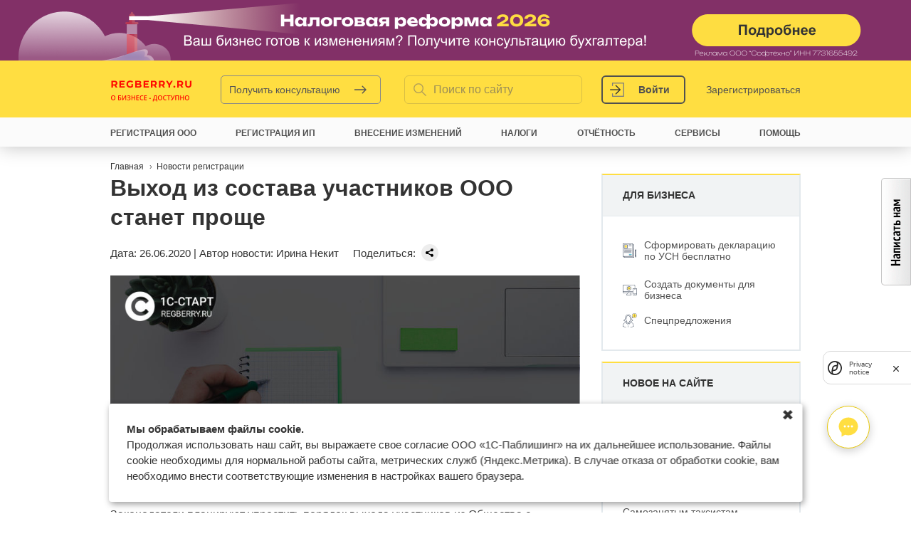

--- FILE ---
content_type: text/html; charset=utf-8
request_url: https://www.regberry.ru/news/vyhod-iz-sostava-uchastnikov-ooo-stanet-proshche
body_size: 124293
content:
<!DOCTYPE html><html xmlns="http://www.w3.org/1999/xhtml" xml:lang="ru" lang="ru" dir="ltr"><head><meta http-equiv="Content-Type" content="text/html; charset=utf-8" /><title>Законодатели планируют упростить порядок выхода участников из ООО</title><meta name="viewport" content="width=device-width, initial-scale=1"><meta name='yandex-verification' content='5b10b9c92b3b038d' /><meta name="google-site-verification" content="8zelah9CgSaNA7xq-695wEAaqnh-gcATKiQOnoGxSks" /><meta http-equiv="X-UA-Compatible" content="IE=edge" /><meta http-equiv="Content-Type" content="text/html; charset=utf-8" /><link rel="shortcut icon" href="/sites/all/themes/mixas/favicon.ico" type="image/x-icon" /><meta name="description" content="Депутаты Государственной думы приняли в первом чтении поправки в закон «Об ООО», упрощающие процедуру выхода из состава участников общества с ограниченной ответственностью" /><link rel="canonical" href="https://www.regberry.ru/news/vyhod-iz-sostava-uchastnikov-ooo-stanet-proshche" /><link rel="icon" type="image/png" href="/favicon/favicon-196x196.png" sizes="196x196" /><link rel="icon" type="image/png" href="/favicon/favicon-96x96.png" sizes="96x96" /><link rel="icon" type="image/png" href="/favicon/favicon-32x32.png" sizes="32x32" /><link rel="icon" type="image/png" href="/favicon/favicon-16x16.png" sizes="16x16" /><link rel="icon" type="image/png" href="/favicon/favicon-128.png" sizes="128x128" /><link rel="apple-touch-icon" sizes="180x180" href="/favicon/apple-touch-icon.png"><link rel="manifest" href="/favicon/site.webmanifest"><link rel="mask-icon" href="/favicon/safari-pinned-tab.svg" color="#5bbad5"><meta name="theme-color" content="#ffffff"><meta name="application-name" content="1C-Старт" /><meta name="msapplication-TileColor" content="#FFFFFF" /><meta name="msapplication-TileImage" content="/favicon/mstile-144x144.png" /><meta name="msapplication-square70x70logo" content="/favicon/mstile-70x70.png" /><meta name="msapplication-square150x150logo" content="/favicon/mstile-150x150.png" /><meta name="msapplication-wide310x150logo" content="/favicon/mstile-310x150.png" /><meta name="msapplication-square310x310logo" content="/favicon/mstile-310x310.png" /><link rel="alternate" type="application/rss+xml" title="Regberry.ru &raquo; Статьи, RSS" href="https://www.regberry.ru/rss/statjy" /><link rel="alternate" type="application/rss+xml" title="Regberry.ru &raquo; Новости, RSS" href="https://www.regberry.ru/rss/novosti" /><link rel="alternate" type="application/rss+xml" title="Regberry.ru &raquo; Вопросы, RSS" href="https://www.regberry.ru/rss/voprosy" /> <style> body:before { content: ''; position: absolute; top: -85px; left: 0; right: 0; height: 85px; background: #777; } </style> <style>.node-unpublished{background-color:#fff4f4;}.preview .node{background-color:#ffffea;}#node-admin-filter ul{list-style-type:none;padding:0;margin:0;width:100%;}#node-admin-buttons{float:left;margin-left:0.5em;clear:right;}td.revision-current{background:#ffc;}.node-form .form-text{display:block;width:95%;}.node-form .container-inline .form-text{display:inline;width:auto;}.node-form .standard{clear:both;}.node-form textarea{display:block;width:95%;}.node-form .attachments fieldset{float:none;display:block;}.terms-inline{display:inline;}
.poll .bar{height:1em;margin:1px 0;background-color:#ddd;}.poll .bar .foreground{background-color:#000;height:1em;float:left;}.poll .links{text-align:center;}.poll .percent{text-align:right;}.poll .total{text-align:center;}.poll .vote-form{text-align:center;}.poll .vote-form .choices{text-align:left;margin:0 auto;display:table;}.poll .vote-form .choices .title{font-weight:bold;}.node-form #edit-poll-more{margin:0;}td.poll-chtext{width:80%;}td.poll-chvotes .form-text{width:85%;}[id^='edit-field-poll-choice'][id$='value-wrapper'].hidden ~ .textarea-identifier.description{display:none;}.form-radio{outline:none;}.form-choices{text-align:center;}.poll-choice{padding:15px 0;}.poll-choice + .poll-choice{border-top:1px solid #ddd;}.poll-choice-text{display:list-item;list-style:circle;margin-left:20px;color:#8a8a8a;}.poll-choice-text--checked{list-style:disc;}.poll-choice-text::marker{font-size:20px;}.poll-choice-comment{margin-top:10px;}
fieldset{margin-bottom:1em;padding:.5em;}form{margin:0;padding:0;}hr{height:1px;border:1px solid gray;}img{border:0;}table{border-collapse:collapse;}th{text-align:left;padding-right:1em;border-bottom:3px solid #ccc;}.clear-block:after{content:".";display:block;height:0;clear:both;visibility:hidden;}.clear-block{display:inline-block;}/*_\*/
* html .clear-block{height:1%;}.clear-block{display:block;}/* End hide from IE-mac */
body.drag{cursor:move;}th.active img{display:inline;}tr.even,tr.odd{background-color:#eee;border-bottom:1px solid #ccc;padding:0.1em 0.6em;}tr.drag{background-color:#fffff0;}tr.drag-previous{background-color:#ffd;}td.active{background-color:#ddd;}td.checkbox,th.checkbox{text-align:center;}tbody{border-top:1px solid #ccc;}tbody th{border-bottom:1px solid #ccc;}thead th{text-align:left;padding-right:1em;border-bottom:3px solid #ccc;}.breadcrumb{padding-bottom:.5em}div.indentation{width:20px;height:1.7em;margin:-0.4em 0.2em -0.4em -0.4em;padding:0.42em 0 0.42em 0.6em;float:left;}div.tree-child{background:url(/misc/tree.png) no-repeat 11px center;}div.tree-child-last{background:url(/misc/tree-bottom.png) no-repeat 11px center;}div.tree-child-horizontal{background:url(/misc/tree.png) no-repeat -11px center;}.error{color:#e55;}div.error{border:1px solid #d77;}div.error,tr.error{background:#fcc;color:#200;padding:2px;}.warning{color:#e09010;}div.warning{border:1px solid #f0c020;}div.warning,tr.warning{background:#ffd;color:#220;padding:2px;}.ok{color:#008000;}div.ok{border:1px solid #00aa00;}div.ok,tr.ok{background:#dfd;color:#020;padding:2px;}.item-list .icon{color:#555;float:right;padding-left:0.25em;clear:right;}.item-list .title{font-weight:bold;}.item-list ul{margin:0 0 0.75em 0;padding:0;}.item-list ul li{margin:0 0 0.25em 1.5em;padding:0;list-style:disc;}ol.task-list li.active{font-weight:bold;}.form-item{margin-top:1em;margin-bottom:1em;}tr.odd .form-item,tr.even .form-item{margin-top:0;margin-bottom:0;white-space:nowrap;}tr.merge-down,tr.merge-down td,tr.merge-down th{border-bottom-width:0 !important;}tr.merge-up,tr.merge-up td,tr.merge-up th{border-top-width:0 !important;}.form-item input.error,.form-item textarea.error,.form-item select.error{border:2px solid red;}.form-item .description{font-size:0.85em;}.form-item label{display:block;font-weight:bold;}.form-item label.option{display:inline;font-weight:normal;}.form-checkboxes,.form-radios{margin:1em 0;}.form-checkboxes .form-item,.form-radios .form-item{margin-top:0.4em;margin-bottom:0.4em;}.marker,.form-required{color:#f00;}.more-link{text-align:right;}.more-help-link{font-size:0.85em;text-align:right;}.nowrap{white-space:nowrap;}.item-list .pager{clear:both;text-align:center;}.item-list .pager li{background-image:none;display:inline;list-style-type:none;padding:0.5em;}.pager-current{font-weight:bold;}.tips{margin-top:0;margin-bottom:0;padding-top:0;padding-bottom:0;font-size:0.9em;}dl.multiselect dd.b,dl.multiselect dd.b .form-item,dl.multiselect dd.b select{font-family:inherit;font-size:inherit;width:14em;}dl.multiselect dd.a,dl.multiselect dd.a .form-item{width:8em;}dl.multiselect dt,dl.multiselect dd{float:left;line-height:1.75em;padding:0;margin:0 1em 0 0;}dl.multiselect .form-item{height:1.75em;margin:0;}.container-inline div,.container-inline label{display:inline;}ul.primary{border-collapse:collapse;padding:0 0 0 1em;white-space:nowrap;list-style:none;margin:5px;height:auto;line-height:normal;border-bottom:1px solid #bbb;}ul.primary li{display:inline;}ul.primary li a{background-color:#ddd;border-color:#bbb;border-width:1px;border-style:solid solid none solid;height:auto;margin-right:0.5em;padding:0 1em;text-decoration:none;}ul.primary li.active a{background-color:#fff;border:1px solid #bbb;border-bottom:#fff 1px solid;}ul.primary li a:hover{background-color:#eee;border-color:#ccc;border-bottom-color:#eee;}ul.secondary{border-bottom:1px solid #bbb;padding:0.5em 1em;margin:5px;}ul.secondary li{display:inline;padding:0 1em;border-right:1px solid #ccc;}ul.secondary a{padding:0;text-decoration:none;}ul.secondary a.active{border-bottom:4px solid #999;}#autocomplete{position:absolute;border:1px solid;overflow:hidden;z-index:100;}#autocomplete ul{margin:0;padding:0;list-style:none;}#autocomplete li{background:#fff;color:#000;white-space:pre;cursor:default;}#autocomplete li.selected{background:#0072b9;color:#fff;}html.js input.form-autocomplete{background-image:url(/misc/throbber.gif);background-repeat:no-repeat;background-position:100% 2px;}html.js input.throbbing{background-position:100% -18px;}html.js fieldset.collapsed{border-bottom-width:0;border-left-width:0;border-right-width:0;margin-bottom:0;height:1em;}html.js fieldset.collapsed *{display:none;}html.js fieldset.collapsed legend{display:block;}html.js fieldset.collapsible legend a{padding-left:15px;background:url(/misc/menu-expanded.png) 5px 75% no-repeat;}html.js fieldset.collapsed legend a{background-image:url(/misc/menu-collapsed.png);background-position:5px 50%;}* html.js fieldset.collapsed legend,* html.js fieldset.collapsed legend *,* html.js fieldset.collapsed table *{display:inline;}html.js fieldset.collapsible{position:relative;}html.js fieldset.collapsible legend a{display:block;}html.js fieldset.collapsible .fieldset-wrapper{overflow:auto;}.resizable-textarea{width:95%;}.resizable-textarea .grippie{height:9px;overflow:hidden;background:#eee url(/misc/grippie.png) no-repeat center 2px;border:1px solid #ddd;border-top-width:0;cursor:s-resize;}html.js .resizable-textarea textarea{margin-bottom:0;width:100%;display:block;}.draggable a.tabledrag-handle{cursor:move;float:left;height:1.7em;margin:-0.4em 0 -0.4em -0.5em;padding:0.42em 1.5em 0.42em 0.5em;text-decoration:none;}a.tabledrag-handle:hover{text-decoration:none;}a.tabledrag-handle .handle{margin-top:4px;height:13px;width:13px;background:url(/misc/draggable.png) no-repeat 0 0;}a.tabledrag-handle-hover .handle{background-position:0 -20px;}.joined + .grippie{height:5px;background-position:center 1px;margin-bottom:-2px;}.teaser-checkbox{padding-top:1px;}div.teaser-button-wrapper{float:right;padding-right:5%;margin:0;}.teaser-checkbox div.form-item{float:right;margin:0 5% 0 0;padding:0;}textarea.teaser{display:none;}html.js .no-js{display:none;}.progress{font-weight:bold;}.progress .bar{background:#fff url(/misc/progress.gif);border:1px solid #00375a;height:1.5em;margin:0 0.2em;}.progress .filled{background:#0072b9;height:1em;border-bottom:0.5em solid #004a73;width:0%;}.progress .percentage{float:right;}.progress-disabled{float:left;}.ahah-progress{float:left;}.ahah-progress .throbber{width:15px;height:15px;margin:2px;background:transparent url(/misc/throbber.gif) no-repeat 0px -18px;float:left;}tr .ahah-progress .throbber{margin:0 2px;}.ahah-progress-bar{width:16em;}#first-time strong{display:block;padding:1.5em 0 .5em;}tr.selected td{background:#ffc;}table.sticky-header{margin-top:0;background:#fff;}#clean-url.install{display:none;}html.js .js-hide{display:none;}#system-modules div.incompatible{font-weight:bold;}#system-themes-form div.incompatible{font-weight:bold;}span.password-strength{visibility:hidden;}input.password-field{margin-right:10px;}div.password-description{padding:0 2px;margin:4px 0 0 0;font-size:0.85em;max-width:500px;}div.password-description ul{margin-bottom:0;}.password-parent{margin:0 0 0 0;}input.password-confirm{margin-right:10px;}.confirm-parent{margin:5px 0 0 0;}span.password-confirm{visibility:hidden;}span.password-confirm span{font-weight:normal;}
ul.menu{list-style:none;border:none;text-align:left;}ul.menu li{margin:0 0 0 0.5em;}li.expanded{list-style-type:circle;list-style-image:url(/misc/menu-expanded.png);padding:0.2em 0.5em 0 0;margin:0;}li.collapsed{list-style-type:disc;list-style-image:url(/misc/menu-collapsed.png);padding:0.2em 0.5em 0 0;margin:0;}li.leaf{list-style-type:square;list-style-image:url(/misc/menu-leaf.png);padding:0.2em 0.5em 0 0;margin:0;}li a.active{color:#000;}td.menu-disabled{background:#ccc;}ul.links{margin:0;padding:0;}ul.links.inline{display:inline;}ul.links li{display:inline;list-style-type:none;padding:0 0.5em;}.block ul{margin:0;padding:0 0 0.25em 1em;}
#permissions td.module{font-weight:bold;}#permissions td.permission{padding-left:1.5em;}#access-rules .access-type,#access-rules .rule-type{margin-right:1em;float:left;}#access-rules .access-type .form-item,#access-rules .rule-type .form-item{margin-top:0;}#access-rules .mask{clear:both;}#user-login-form{text-align:center;}#user-admin-filter ul{list-style-type:none;padding:0;margin:0;width:100%;}#user-admin-buttons{float:left;margin-left:0.5em;clear:right;}#user-admin-settings fieldset .description{font-size:0.85em;padding-bottom:.5em;}.profile{clear:both;margin:1em 0;}.profile .picture{float:right;margin:0 1em 1em 0;}.profile h3{border-bottom:1px solid #ccc;}.profile dl{margin:0 0 1.5em 0;}.profile dt{margin:0 0 0.2em 0;font-weight:bold;}.profile dd{margin:0 0 1em 0;}
.field .field-label,.field .field-label-inline,.field .field-label-inline-first{font-weight:bold;}.field .field-label-inline,.field .field-label-inline-first{display:inline;}.field .field-label-inline{visibility:hidden;}.node-form .content-multiple-table td.content-multiple-drag{width:30px;padding-right:0;}.node-form .content-multiple-table td.content-multiple-drag a.tabledrag-handle{padding-right:.5em;}.node-form .content-add-more .form-submit{margin:0;}.node-form .number{display:inline;width:auto;}.node-form .text{width:auto;}.form-item #autocomplete .reference-autocomplete{white-space:normal;}.form-item #autocomplete .reference-autocomplete label{display:inline;font-weight:normal;}#content-field-overview-form .advanced-help-link,#content-display-overview-form .advanced-help-link{margin:4px 4px 0 0;}#content-field-overview-form .label-group,#content-display-overview-form .label-group,#content-copy-export-form .label-group{font-weight:bold;}table#content-field-overview .label-add-new-field,table#content-field-overview .label-add-existing-field,table#content-field-overview .label-add-new-group{float:left;}table#content-field-overview tr.content-add-new .tabledrag-changed{display:none;}table#content-field-overview tr.content-add-new .description{margin-bottom:0;}table#content-field-overview .content-new{font-weight:bold;padding-bottom:.5em;}.advanced-help-topic h3,.advanced-help-topic h4,.advanced-help-topic h5,.advanced-help-topic h6{margin:1em 0 .5em 0;}.advanced-help-topic dd{margin-bottom:.5em;}.advanced-help-topic span.code{background-color:#EDF1F3;font-family:"Bitstream Vera Sans Mono",Monaco,"Lucida Console",monospace;font-size:0.9em;padding:1px;}.advanced-help-topic .content-border{border:1px solid #AAA}
.rteindent1{margin-left:40px;}.rteindent2{margin-left:80px;}.rteindent3{margin-left:120px;}.rteindent4{margin-left:160px;}.rteleft{text-align:left;}.rteright{text-align:right;}.rtecenter{text-align:center;}.rtejustify{text-align:justify;}.ibimage_left{float:left;}.ibimage_right{float:right;}table.cke_editor fieldset{padding:0 !important;}.cke_editor{display:table !important;}.cke_editor,#ie#bug{display:inline-table !important;}.cke_panel_listItem{background-image:none;padding-left:0;}tbody{border:0;}form#ckeditor-admin-profile-form textarea#edit-toolbar,form#ckeditor-admin-global-profile-form textarea#edit-toolbar{display:none;}form#ckeditor-admin-profile-form #edit-toolbar + .grippie,form#ckeditor-admin-global-profile-form #edit-toolbar + .grippie{display:none;}div.sortableList{cursor:n-resize;}div.widthMarker{height:20px;border-top:1px dashed #CCC;margin:10px 0px 0px 1px;padding-left:1px;text-align:center;}div.sortableList.group{margin:20px 0px 0px 0px;}div.sortableList div.sortableListDiv{height:30px;margin-bottom:3px;width:900px;}div.sortableList div.sortableListDiv span.sortableListSpan{background-color:#F0F0EE;height:30px;border-right:1px dashed #CCC;display:block;}div.sortableList div.sortableListDiv span.sortableListSpan ul{background:none;width:900px;white-space:nowrap;border:1px solid #CCC;list-style:none;margin:0px;padding:0px 0px 0px 1px;height:30px;}div.sortableList div.sortableListDiv span.sortableListSpan ul li{background:none;list-style:none;cursor:move;height:18px;min-width:18px;padding:2px;}div.sortableList div.sortableListDiv span.sortableListSpan ul li.group{min-width:5px;padding-left:2px;}div.sortableList div.sortableListDiv span.sortableListSpan ul li img{border:0;padding:0;margin:0}li.sortableItem{position:relative;float:left;margin:3px 1px 1px 0px;border:1px solid #CCC;background-color:#F0F0EE;z-index:99;}fieldset#edit-appearance div#groupLayout,div#allButtons{border:0;padding:0 0 0 0;margin:1em 0;overflow:auto;}.cke_browser_ie .cke_panel_block{overflow:hidden !important;}
.ctools-locked{color:red;border:1px solid red;padding:1em;}.ctools-owns-lock{background:#FFFFDD none repeat scroll 0 0;border:1px solid #F0C020;padding:1em;}a.ctools-ajaxing,input.ctools-ajaxing,button.ctools-ajaxing,select.ctools-ajaxing{padding-right:18px !important;background:url(/sites/all/modules/ctools/images/status-active.gif) right center no-repeat;}div.ctools-ajaxing{float:left;width:18px;background:url(/sites/all/modules/ctools/images/status-active.gif) center center no-repeat;}
.container-inline-date{width:auto;clear:both;display:inline-block;vertical-align:top;margin-right:0.5em;}.container-inline-date .form-item{float:none;padding:0;margin:0;}.container-inline-date .form-item .form-item{float:left;}.container-inline-date .form-item,.container-inline-date .form-item input{width:auto;}.container-inline-date .description{clear:both;}.container-inline-date .form-item input,.container-inline-date .form-item select,.container-inline-date .form-item option{margin-right:5px;}.container-inline-date .date-spacer{margin-left:-5px;}.views-right-60 .container-inline-date div{padding:0;margin:0;}.container-inline-date .date-timezone .form-item{float:none;width:auto;clear:both;}#calendar_div,#calendar_div td,#calendar_div th{margin:0;padding:0;}#calendar_div,.calendar_control,.calendar_links,.calendar_header,.calendar{width:185px;border-collapse:separate;margin:0;}.calendar td{padding:0;}span.date-display-single{}span.date-display-start{}span.date-display-end{}span.date-display-separator{}.date-repeat-input{float:left;width:auto;margin-right:5px;}.date-repeat-input select{min-width:7em;}.date-repeat fieldset{clear:both;float:none;}.date-views-filter-wrapper{min-width:250px;}.date-views-filter input{float:left !important;margin-right:2px !important;padding:0 !important;width:12em;min-width:12em;}.date-nav{width:100%;}.date-nav div.date-prev{text-align:left;width:24%;float:left;}.date-nav div.date-next{text-align:right;width:24%;float:right;}.date-nav div.date-heading{text-align:center;width:50%;float:left;}.date-nav div.date-heading h3{margin:0;padding:0;}.date-clear{float:none;clear:both;display:block;}.date-clear-block{float:none;width:auto;clear:both;}.date-clear-block:after{content:" ";display:block;height:0;clear:both;visibility:hidden;}.date-clear-block{display:inline-block;}/*_\*/ * html .date-clear-block{height:1%;}.date-clear-block{display:block;}/* End hide from IE-mac */
.date-container .date-format-delete{margin-top:1.8em;margin-left:1.5em;float:left;}.date-container .date-format-name{float:left;}.date-container .date-format-type{float:left;padding-left:10px;}.date-container .select-container{clear:left;float:left;}div.date-calendar-day{line-height:1;width:40px;float:left;margin:6px 10px 0 0;background:#F3F3F3;border-top:1px solid #eee;border-left:1px solid #eee;border-right:1px solid #bbb;border-bottom:1px solid #bbb;color:#999;text-align:center;font-family:Georgia,Arial,Verdana,sans;}div.date-calendar-day span{display:block;text-align:center;}div.date-calendar-day span.month{font-size:.9em;background-color:#B5BEBE;color:white;padding:2px;text-transform:uppercase;}div.date-calendar-day span.day{font-weight:bold;font-size:2em;}div.date-calendar-day span.year{font-size:.9em;padding:2px;}
.timeEntry_control{vertical-align:middle;margin-left:2px;}* html .timeEntry_control{margin-top:-4px;}
.filefield-icon{margin:0 2px 0 0;}.filefield-element{margin:1em 0;white-space:normal;}.filefield-element .widget-preview{float:left;padding:0 10px 0 0;margin:0 10px 0 0;border-width:0 1px 0 0;border-style:solid;border-color:#CCC;max-width:30%;}.filefield-element .widget-edit{float:left;max-width:70%;}.filefield-element .filefield-preview{width:16em;overflow:hidden;}.filefield-element .widget-edit .form-item{margin:0 0 1em 0;}.filefield-element input.form-submit,.filefield-element input.form-file{margin:0;}.filefield-element input.progress-disabled{float:none;display:inline;}.filefield-element div.ahah-progress,.filefield-element div.throbber{display:inline;float:none;padding:1px 13px 2px 3px;}.filefield-element div.ahah-progress-bar{display:none;margin-top:4px;width:28em;padding:0;}.filefield-element div.ahah-progress-bar div.bar{margin:0;}
div.toboggan-container{text-align:center;}div.toboggan-login-link-container{text-align:left;}div.toboggan-login-link-container a{text-decoration:none;}div.toboggan-block-message{text-align:left;}div.user-login-block{text-align:left;}div.user-login-block a{text-align:left;}
.block-mixas_1cbo{margin:0 !important;border:none !important;;padding:0 !important;;}#onecbo-popup{text-align:center;}#onecbo-popup:after{display:inline-block;height:100%;width:0;vertical-align:middle;content:'';}#onecbo-popup .icon-closeBig{position:absolute;right:38px;top:32px;cursor:pointer;width:22px;height:22px;background-image:url(/sites/all/themes/mixas/images/popup/popup-close.png);}#onecbo-popup .popup_outer{display:inline-block;position:relative;margin:0 auto;z-index:101;vertical-align:middle;text-align:left;padding:0;background:transparent;width:745px;}.popup-success{display:none;background:#fff;color:#000;font-size:20px;padding:30px;text-align:center;}.popup-call .popup-form{padding:60px 150px 80px 90px;background:#fff;width:480px;-moz-box-sizing:border-box;-webkit-box-sizing:border-box;box-sizing:border-box;outline:none;}.popup-call .popup-form h4{margin:0 0 15px;font-size:20px;color:#000;}.popup-call.alfabank-gift .popup-form h4{margin:0;}.popup-call.alfabank-gift .popup-form .gift-names{display:block;margin:0 0 25px;font-size:16px;line-height:25px;}.popup-call .popup-form form{position:relative;}.popup-call .women{display:block;position:absolute;bottom:0;right:155px;background:url(/sites/all/themes/mixas/images/popup/women.png) no-repeat;width:215px;height:636px;}.popup-call.sets-1 .women{background:url(/sites/all/themes/mixas/images/popup/women-call.png) no-repeat;width:240px;height:495px;}.popup-call.sets-1 .women_become-partner{background:url(/sites/all/themes/mixas/images/popup/become-partner-popup-girl.png) no-repeat;width:309px;height:450px;}.popup-call.sets-1 .women_demonstration{background:url(/sites/all/themes/mixas/images/popup/demonstration-popup-girl.png) no-repeat;width:182px;height:503px;}.popup-call .women .icon-free-white{display:block;background:url(/sites/all/themes/mixas/images/popup/icons.png) no-repeat -167px 0;width:143px;height:25px;}.popup-call .women .icon-free-white-3{display:block;background:url(/sites/all/themes/mixas/images/popup/icons.png) no-repeat -326px -132px;width:165px;height:25px;}.popup-call .women .text{position:absolute;top:0;right:-200px;width:150px;font-size:25px;line-height:30px;color:#fff;}.popup-call.sets-1 .women .text{right:-160px;}.popup-call .women .icon-arrowTopLeft{display:block;position:absolute;bottom:-45px;left:-15px;background:url(/sites/all/themes/mixas/images/popup/icons.png) no-repeat -252px -28px;width:40px;height:40px;}.small_screen .popup-wrapper .icon-closeBig{display:block;width:22px;height:22px;background-image:url(/sites/all/themes/mixas/images/popup/popup-close-mob.png);position:absolute;right:20px;top:50px;cursor:pointer;z-index:1000;}.small_screen .popup-call .simplePopup{width:100%;margin-top:30px;}.small_screen .popup-call .popup-form{width:100%;padding:30px 20px 40px 20px;}.small_screen .popup-call .women{display:none;}.onecbo_lp_send_form .btn{font-size:14px;font-weight:bold;-moz-box-sizing:border-box;-webkit-box-sizing:border-box;box-sizing:border-box;outline:none;display:inline-block;*zoom:1;border:1px solid #c2c2c2;-webkit-border-radius:1px;border-radius:1px;text-shadow:0 1px 0 #fff;text-decoration:none;color:#252525 !important;text-align:center;-webkit-box-shadow:inset 0px 1px 1px 0px #fff;box-shadow:inset 0px 1px 1px 0px #fff;padding:9px 20px;cursor:pointer;background:#ffe335;background:-moz-linear-gradient(top,#ffe335 0,#ffcf01 100%);background:-webkit-gradient(linear,left top,left bottom,color-stop(0,#ffe335),color-stop(100%,#ffcf01));background:-webkit-linear-gradient(top,#ffe335 0,#ffcf01 100%);background:-o-linear-gradient(top,#ffe335 0,#ffcf01 100%);background:-ms-linear-gradient(top,#ffe335 0,#ffcf01 100%);background:linear-gradient(to bottom,#ffe335 0,#ffcf01 100%);filter:progid:DXImageTransform.Microsoft.gradient(startColorstr='#ffe335',endColorstr='#ffcf01',GradientType=0);}.onecbo_lp_send_form .btn-yellow{border-color:#e7c706;background:rgb(255,222,65);text-shadow:none;box-shadow:none;color:#000;}.onecbo_lp_send_form .btn-yellow:active{border-color:#d6a200;background:rgb(201,165,0);box-shadow:none;text-shadow:none;}.onecbo_lp_send_form .btn:active{border-color:#adadad;-webkit-box-shadow:none;box-shadow:none;background:rgb(212,212,212);background:url([data-uri]…IgaGVpZ2h0PSIxIiBmaWxsPSJ1cmwoI2dyYWQtdWNnZy1nZW5lcmF0ZWQpIiAvPgo8L3N2Zz4=);background:-moz-linear-gradient(top,rgba(212,212,212,1) 0%,rgba(233,233,233,1) 5%,rgba(237,237,237,1) 100%);background:-webkit-gradient(linear,left top,left bottom,color-stop(0%,rgba(212,212,212,1)),color-stop(5%,rgba(233,233,233,1)),color-stop(100%,rgba(237,237,237,1)));background:-webkit-linear-gradient(top,rgba(212,212,212,1) 0%,rgba(233,233,233,1) 5%,rgba(237,237,237,1) 100%);background:-o-linear-gradient(top,rgba(212,212,212,1) 0%,rgba(233,233,233,1) 5%,rgba(237,237,237,1) 100%);background:-ms-linear-gradient(top,rgba(212,212,212,1) 0%,rgba(233,233,233,1) 5%,rgba(237,237,237,1) 100%);background:linear-gradient(to bottom,rgba(212,212,212,1) 0%,rgba(233,233,233,1) 5%,rgba(237,237,237,1) 100%);filter:progid:DXImageTransform.Microsoft.gradient(startColorstr='#d4d4d4',endColorstr='#ededed',GradientType=0);}.onecbo_lp_send_form .btn:hover{border-color:#b8b8b8;color:#252525 !important;-webkit-box-shadow:inset 0px -1px 1px 0px #fff;box-shadow:inset 0px -1px 1px 0px #fff;background:rgb(255,255,255);background:url([data-uri]…EiIGhlaWdodD0iMSIgZmlsbD0idXJsKCNncmFkLXVjZ2ctZ2VuZXJhdGVkKSIgLz4KPC9zdmc+);background:-moz-linear-gradient(top,rgba(255,255,255,1) 0%,rgba(254,254,254,1) 25%,rgba(225,225,225,1) 100%);background:-webkit-gradient(linear,left top,left bottom,color-stop(0%,rgba(255,255,255,1)),color-stop(25%,rgba(254,254,254,1)),color-stop(100%,rgba(225,225,225,1)));background:-webkit-linear-gradient(top,rgba(255,255,255,1) 0%,rgba(254,254,254,1) 25%,rgba(225,225,225,1) 100%);background:-o-linear-gradient(top,rgba(255,255,255,1) 0%,rgba(254,254,254,1) 25%,rgba(225,225,225,1) 100%);background:-ms-linear-gradient(top,rgba(255,255,255,1) 0%,rgba(254,254,254,1) 25%,rgba(225,225,225,1) 100%);background:linear-gradient(to bottom,rgba(255,255,255,1) 0%,rgba(254,254,254,1) 25%,rgba(225,225,225,1) 100%);filter:progid:DXImageTransform.Microsoft.gradient(startColorstr='#ffffff',endColorstr='#e1e1e1',GradientType=0);}.onecbo_lp_send_form .btn-yellow:hover{background:rgb(255,222,65);}.onecbo_lp_send_form .btn{margin-top:15px;}.online-onecbo_chat{display:block;box-sizing:border-box;width:60px;height:60px;box-shadow:rgba(0,0,0,0.2) 0px 0.2em 0.8em;-webkit-box-pack:center;justify-content:center;position:relative;color:rgb(0,0,0);border-radius:50%;background:rgb(255,255,255);padding:10px 0 0 0;outline:none;}.online-onecbo_chat:hover{background:rgb(255,255,255);}.onecbo_chat_form_success{display:none;}#block-mixas_1cbo-mixas_1cbo_chat{background:transparent;position:fixed;bottom:55px;z-index:2;will-change:opacity;backface-visibility:hidden;right:50px;padding:0.5em 0.5em 1em 1em;border:none;z-index:9000;}#onecbo_chat_widget{-moz-box-sizing:border-box;-webkit-box-sizing:border-box;box-sizing:border-box;opacity:1;visibility:visible;bottom:0px;width:365px;min-height:480px;max-width:100%;max-height:calc(100% - 0px);min-width:0px;background-color:transparent;border:0px;overflow:hidden;right:0px;transition:none 0s ease 0s !important;}.onecbo_chat_inner{position:absolute;top:0px;left:auto;right:0px;bottom:0px;max-width:100%;max-height:100%;min-width:320px;will-change:opacity;backface-visibility:hidden;padding:1em 1em 2em;}.onecbo_chat_content{display:flex;flex-direction:column;min-width:0px;height:100%;box-shadow:rgba(0,0,0,0.25) 0px 0.2em 1em;overflow:hidden;border-radius:10px;background:rgba(233,238,244,0.85);}.onecbo_chat_header{-moz-box-sizing:border-box;-webkit-box-sizing:border-box;box-sizing:border-box;-webkit-box-pack:center;justify-content:center;width:100%;position:relative;z-index:2;background-color:rgb(255,255,255);color:rgb(66,77,87);font-size:1em;height:50px;flex-shrink:0;-webkit-box-flex:0;flex-grow:0;text-align:left;display:flex;-webkit-box-align:stretch;align-items:stretch;font-weight:700 !important;border-width:initial;border-style:initial;border-color:rgb(0,0,0);border-image:initial;padding:0px 0.8em;}.onecbo_chat_body{box-sizing:border-box;-webkit-box-flex:1;flex-grow:1;display:flex;height:100%;min-height:100px;color:rgb(66,77,87);padding:1em;overflow:hidden;overflow-y:auto;}.onecbo_chat_form_wrapper{background-color:rgb(255,255,255);box-shadow:rgba(0,0,0,0.1) 0px 1px 2px;border-top-left-radius:6px;border-top-right-radius:6px;border-bottom-right-radius:6px;border-bottom-left-radius:6px;display:block;max-width:320px;border-width:0px;border-style:initial;border-color:initial;border-image:initial;margin:0px auto;width:100%;padding:1em;box-sizing:content-box;height:max-content;}.onecbo_chat_footer{right:0px;font-size:0.6em;color:rgb(255,255,255);text-align:right;text-shadow:rgba(0,0,0,0.7) 0px 0.1rem 0.6rem;position:absolute;bottom:-3.5em;padding:0em 2em 1.5em 1em;}.onecbo_chat_header > div{display:flex;-webkit-box-align:stretch;align-items:stretch;}.onecbo_chat_header .onecbo_chat_title{font-size:0.9em;-webkit-box-flex:1;flex-grow:1;display:flex;-webkit-box-align:center;align-items:center;-webkit-box-pack:inherit;justify-content:inherit;white-space:nowrap;text-overflow:ellipsis;margin:0px;padding:0px 1em;overflow:hidden;}.onecbo_chat_close_button button{padding:0px 0.5em;padding-top:10px;-webkit-appearance:none;display:inline-block;color:inherit;background:transparent;border-width:0px;border-style:initial;border-color:initial;border-image:initial;margin:0px;}.onecbo_chat_close_button button:hover{background:transparent;}#onecbo_chat_widget .onecbo_lp_send_form{font-size:13px;}#onecbo_chat_widget .onecbo_lp_send_form .form-item{margin-bottom:10px;}#onecbo_chat_widget textarea{resize:none;box-shadow:none;-webkit-appearance:none;font-size:13px;font-family:inherit;width:100%;box-sizing:border-box;border-width:1px;border-style:solid;border-color:rgb(221,226,230);border-image:initial;padding:0.8em;border-radius:4px;}#onecbo_chat_widget input.form-text,#onecbo_chat_widget select{box-shadow:none;-webkit-appearance:none;font-size:13px;font-family:inherit;width:100% !important;border-width:1px;border-style:solid;border-color:rgb(221,226,230);border-image:initial;padding:0.8em;border-radius:4px;line-height:13px;min-height:16px;height:auto;box-sizing:border-box;}#onecbo_chat_widget select{}#onecbo_chat_widget form button{color:#000;font-weight:bold;width:100%;max-width:320px;opacity:1;text-transform:none;background-color:rgb(255,222,65);border-radius:0.3em;border-width:0px;border-style:initial;border-color:initial;border-image:initial;padding:1em;font-size:14px;min-height:16px;line-height:16px;margin-top:10px;}#onecbo_chat_widget .services-list label{display:block;}#onecbo_chat_widget input[type="radio"]{}#onecbo_chat_widget .agreement p{margin:0;padding:0;font-size:12px;line-height:14px;}.onecbo_chat_message p{text-align:center;margin:1em 0px;font-size:14px;}.block-mixas_1cbo .hidden{display:none !important;;visibility:hidden !important;opacity:0 !important;;transition:visibility 0s linear 0.33s,opacity 0.33s linear;}.block-mixas_1cbo .show{display:block !important;;visibility:visible !important;;opacity:1 !important;;transition-delay:0s;padding-top:10px;}.form-item input.error,.form-item-error select{border:1px solid #ed1c24 !important;}@media (max-width:450px) {#block-mixas_1cbo-mixas_1cbo_chat{right:2px;bottom:20px;}#block-mixas_1cbo-mixas_1cbo_chat.show{top:0;left:0;width:100vw !important;height:100vh !important;background:#fff;z-index:1000;}#onecbo_chat_widget{width:100%;box-sizing:border-box;}#onecbo-popup{top:0;left:0;width:100vw !important;height:100vh !important;background:rgb(255,222,65);z-index:9999;position:fixed;}#onecbo-popup .popup_outer{width:100% !important;}#onecbo-popup .icon-closeBig{position:absolute;right:20px;top:20px;cursor:pointer;width:37px;height:37px;background-image:url(/sites/all/themes/mixas/images/1c_button_close.png);}.onecbo_chat_inner{padding:0;}}.onecbo_lp_send_form{font-size:14px;}.onecbo_lp_send_form .form-item label{display:block;color:#252525;margin:0;width:100%;overflow-wrap:break-word;word-break:break-word;font-weight:normal;font-weight:normal;}.onecbo_lp_send_form .form-item .form-required{float:none;}.onecbo_lp_send_form .form-item{margin:0;}.onecbo_lp_send_form .form-item input[type="text"],.onecbo_lp_send_form .form-item input[type="tel"],.onecbo_lp_send_form .form-item input[type="email"],.onecbo_lp_send_form .form-item textarea,.onecbo_lp_send_form .form-item select{height:32px;line-height:33px;width:100%;-moz-box-sizing:border-box;-webkit-box-sizing:border-box;box-sizing:border-box;outline:none;background-color:#fff;border:1px solid #c2c2c2;margin-bottom:10px;padding:0 10px;font-size:14px;}.onecbo_lp_send_form .city_full{display:none;}.send_error{color:#ed1c24;font-size:12px;}@media (min-width:767px) {#block-mixas_1cbo-mixas_1cbo_chat{bottom:90px;right:0;}.fixedPanel-closed #block-mixas_1cbo-mixas_1cbo_chat,.fixedPanel-hidden #block-mixas_1cbo-mixas_1cbo_chat{bottom:55px;right:0;}}@media (min-width:1082px) {#block-mixas_1cbo-mixas_1cbo_chat{right:3%;bottom:145px;}.fixedPanel-closed #block-mixas_1cbo-mixas_1cbo_chat,.fixedPanel-hidden #block-mixas_1cbo-mixas_1cbo_chat{right:3%;bottom:90px;}}
@media all and (min-width:981px) {#mixas_alfa_top_banner{position:absolute;top:-85px;left:0;width:100%;z-index:2000;height:85px;overflow:hidden;background:transparent;background-repeat:no-repeat;background-position:center top;}.front #mixas_alfa_top_banner{background-color:#823067;}body{margin-top:85px !important;}#mixas_alfa_top_banner_inner{height:85px;}#mixas_alfa_top_banner_inner a{display:block;height:85px;width:100%;text-decoration:none;}}@media all and (max-width:980px) {#mixas_alfa_top_banner{display:none;}}@media all and (min-width:981px) {#mixas_alfa_top_banner_mobile{display:none;}}@media all and (max-width:980px) {body{margin-top:0 !important;}#mixas_alfa_top_banner_mobile{height:80px;background-color:#823067;background-repeat:no-repeat;background-position:center top;}#mixas_alfa_top_banner_mobile_inner a{display:block;height:80px;}}
.page-admin-mixas-mailchimp-rejects .float-div{clear:both;display:table;}.page-admin-mixas-mailchimp-rejects .float-div .form-item{float:left;max-width:50%;margin-right:4px;}.page-admin-mixas-mailchimp-rejects #content table td,.page-admin-mixas-mailchimp-rejects #content table th{font-size:12px;padding:5px;}.page-admin-mixas-mailchimp-rejects .mailchimp_spam_submit_wrapper{margin-top:40px;text-align:right;position:relative;}.page-admin-mixas-mailchimp-rejects .mailchimp_spam_submit_wrapper:after{content:'↑';position:absolute;right:59px;top:-30px;font-size:16px;}.page-admin-mixas-mailchimp-rejects .mailchimp_spam_submit_wrapper a.main_action{margin-right:0 !important;}
.message_meta{background-color:#f8f8f8;border:1px solid #ccc;margin-bottom:20px;font-size:12px;padding:10px;color:#777777;}.user_messages_wrapper a.unread{font-weight:bold;}.user_messages_wrapper table tbody tr td{padding-left:15px !important;}#user_menu_container{position:relative;}#user_messages_count{position:absolute;right:27px;top:8px;color:#fff;font-size:12px;font-weight:bold;background:#ef3124;width:20px;height:20px;line-height:20px;text-align:center;border-radius:50%;animation:blinker 1s linear infinite;}@keyframes blinker{50%{opacity:0;}}.float-div .form-item{float:left;max-width:50%;margin-right:4px;}
.simplenews-subscription-filter .form-item{clear:both;line-height:1.75em;margin:0pt 1em 0pt 0pt;}.simplenews-subscription-filter .form-item label{float:left;width:12em;}.simplenews-subscription-filter .spacer{margin-left:12em;}.simplenews-subscription-filter .form-select,.simplenews-subscription-filter .form-text{width:14em;}.block-simplenews .issues-link,.block-simplenews .issues-list{margin-top:1em;}.block-simplenews .issues-list .newsletter-created{display:none;}
.toc{background-color:#F9F9F9;border:1px solid #B5C9D8;font-size:95%;text-align:left;}.content .toc{max-width:50%;}.block .toc{max-width:100%;}.toc-title{text-align:center;font-weight:bold;}.toc-list{padding:0 10px 0 0;}.toc-toggle-message{}.toc ul{list-style-image:none;list-style-type:none;}.toc-number{display:block;margin-left:-30px;float:left;}.toc-back-to-top{padding-right:25px;text-align:right;font-style:italic;background:transparent url(/sites/all/modules/tableofcontents/back-to-top.gif) no-repeat 100% 50%;}
.views-exposed-form .views-exposed-widget{float:left;padding:.5em 1em 0 0;}.views-exposed-form .views-exposed-widget .form-submit{margin-top:1.6em;}.views-exposed-form .form-item,.views-exposed-form .form-submit{margin-top:0;margin-bottom:0;}.views-exposed-form label{font-weight:bold;}.views-exposed-widgets{margin-bottom:.5em;}html.js a.views-throbbing,html.js span.views-throbbing{background:url(/sites/all/modules/views/images/status-active.gif) no-repeat right center;padding-right:18px;}div.view div.views-admin-links{font-size:xx-small;margin-right:1em;margin-top:1em;}.block div.view div.views-admin-links{margin-top:0;}div.view div.views-admin-links ul{padding-left:0;}div.view div.views-admin-links li a{color:#ccc;}div.view div.views-admin-links li{padding-bottom:2px;z-index:201;}div.view div.views-admin-links-hover a,div.view div.views-admin-links:hover a{color:#000;}div.view div.views-admin-links-hover,div.view div.views-admin-links:hover{background:transparent;;}div.view div.views-admin-links a:before{content:"[";}div.view div.views-admin-links a:after{content:"]";}div.view div.views-hide{display:none;}div.view div.views-hide-hover,div.view:hover div.views-hide{display:block;position:absolute;z-index:200;}div.view:hover div.views-hide{margin-top:-1.5em;}.views-view-grid tbody{border-top:none;}
body{font-size:100%;}#skip-link,#page,#main_page{font-size:15px;line-height:1.5;}body,caption,th,td,input,textarea,select,option,legend,fieldset{font-family:'PT Sans',Arial,Helvetica,Geneva,SunSans-Regular,sans-serif;color:#555;}pre,code{font-size:1.1em;font-family:"Courier New","DejaVu Sans Mono",monospace;}h1{font-size:2em;line-height:1.3em;margin-top:0;margin-bottom:0.5em;}h2{font-size:1.5em;line-height:1.3em;margin-top:0.667em;margin-bottom:0.667em;}h3{font-size:1.3em;line-height:1.3em;margin-top:0.769em;margin-bottom:0.769em;}h4,h5,h6{font-size:1.1em;line-height:1.3em;margin-top:0.909em;margin-bottom:0.909em;}p,ul,ol,dl,pre,table,fieldset{margin:1em 0;}blockquote{margin:1em 2em;}ul,ol{margin-left:0;padding-left:2em;}.block ul,.item-list ul{margin:1em 0;padding:0 0 0 2em;}ul ul,ul ol,ol ol,ol ul,.block ul ul,.block ul ol,.block ol ol,.block ol ul,.item-list ul ul,.item-list ul ol,.item-list ol ol,.item-list ol ul{margin:0;}li{margin:0;padding:0;}.item-list ul li{margin:0;padding:0;list-style:inherit;}ul.menu li,li.expanded,li.collapsed,li.leaf{margin:0;padding:0;}ul{list-style-type:disc;}ul ul{list-style-type:circle;}ul ul ul{list-style-type:square;}ul ul ul ul{list-style-type:circle;}ol{list-style-type:decimal;}ol ol{list-style-type:lower-alpha;}ol ol ol{list-style-type:decimal;}dt{margin:0;padding:0;}dd{margin:0 0 0 2em;padding:0;}a:link{}a:visited{}a:hover,a:focus{}a:active{}table{border-collapse:collapse;}th,thead th,tbody th{text-align:left;padding:0;border-bottom:none;}tbody{border-top:none;}abbr{border-bottom:1px dotted #666;cursor:help;white-space:nowrap;}abbr.created{border:none;cursor:auto;white-space:normal;}img{border:0;}hr{height:1px;border:1px solid #666;}form{margin:0;padding:0;}fieldset{margin:1em 0;padding:0.5em;}input::-moz-focus-inner,button::-moz-focus-inner{border:0;padding:0;}
.with-wireframes #header .section,.with-wireframes #content .section,.with-wireframes #navigation .section,.with-wireframes .region-sidebar-first .section,.with-wireframes .region-sidebar-second .section,.with-wireframes #footer .section{margin:1px;padding:2px;border:1px solid #ccc;}.with-wireframes .region-page-closure{margin-top:1px;padding:2px;border:1px solid #ccc;}
body{}#page-wrapper,.region-page-closure{margin-left:auto;margin-right:auto;width:960px;}#page{}#header{}#header .section{}#search-box{}.region-header{clear:both;}#main-wrapper{position:relative;}#main{}#content,.no-sidebars #content{width:980px;margin:0;padding:0;}.sidebar-first #content{}.sidebar-second #content{width:760px;margin-left:0;margin-right:-760px;}.two-sidebars #content{width:560px;margin-left:200px;margin-right:-760px;}#content .section{margin:0;padding:0;}.region-sidebar-first{width:400px;height:120px;position:absolute;top:30px;right:0;border:1px solid #ccc;background-color:#f8f8f8;}.region-sidebar-first h2{font-size:18px;color:#999;font-weight:normal;padding:7px;margin:0;}.region-sidebar-first ul.menu{margin:0px;}.region-sidebar-first ul.menu li a{font-size:12px;color:#e46a28;}.region-sidebar-first .section{margin:0 20px 0 0;padding:0;}.region-sidebar-second{float:left;width:200px;margin-left:760px;margin-right:-960px;padding:0;}.region-sidebar-second .section{margin:0 0 0 20px;padding:0;}#footer{}#footer .section{}.region-page-closure{}#header,#content,#navigation,.region-sidebar-first,.region-sidebar-second,#footer,.region-page-closure{overflow:visible;word-wrap:break-word;}
body{}#page-wrapper{}#page{}#header{}#header .section{}#main-wrapper{}#main{}#footer{}#footer .section{}
div.tabs{margin:0 0 5px 0;}ul.primary{margin:0;padding:0 0 0 10px;border-width:0;list-style:none;white-space:nowrap;line-height:normal;background:url(/sites/all/themes/mixas/images/tab-bar.png) repeat-x left bottom;}ul.primary li{float:left;margin:0;padding:0;}ul.primary li a{display:block;height:24px;margin:0;padding:0 0 0 5px;border-width:0;font-weight:bold;text-decoration:none;color:#777;background-color:transparent;background:url(/sites/all/themes/mixas/images/tab-left.png) no-repeat left -38px;}ul.primary li a .tab{display:block;height:20px;margin:0;padding:4px 13px 0 6px;border-width:0;line-height:20px;background:url(/sites/all/themes/mixas/images/tab-right.png) no-repeat right -38px;}ul.primary li a:hover{border-width:0;background-color:transparent;background:url(/sites/all/themes/mixas/images/tab-left.png) no-repeat left -76px;}ul.primary li a:hover .tab{background:url(/sites/all/themes/mixas/images/tab-right.png) no-repeat right -76px;}ul.primary li.active a,ul.primary li.active a:hover{border-width:0;color:#000;background-color:transparent;background:url(/sites/all/themes/mixas/images/tab-left.png) no-repeat left 0;}ul.primary li.active a .tab,ul.primary li.active a:hover .tab{background:url(/sites/all/themes/mixas/images/tab-right.png) no-repeat right 0;}ul.secondary{margin:0;padding:0 0 0 5px;border-bottom:1px solid #c0c0c0;list-style:none;white-space:nowrap;background:url(/sites/all/themes/mixas/images/tab-secondary-bg.png) repeat-x left bottom;}ul.secondary li{float:left;margin:0 5px 0 0;padding:5px 0;border-right:none;}ul.secondary a{display:block;height:24px;margin:0;padding:0;border:1px solid #c0c0c0;text-decoration:none;color:#777;background:url(/sites/all/themes/mixas/images/tab-secondary.png) repeat-x left -56px;}ul.secondary a .tab{display:block;height:18px;margin:0;padding:3px 8px;line-height:18px;}ul.secondary a:hover{background:url(/sites/all/themes/mixas/images/tab-secondary.png) repeat-x left bottom;}ul.secondary a.active,ul.secondary a.active:hover{border:1px solid #c0c0c0;color:#000;background:url(/sites/all/themes/mixas/images/tab-secondary.png) repeat-x left top;}
div.messages,div.status,div.warning,div.error{min-height:21px;margin:0 1em 5px 1em;border:2px solid #ff7;padding:5px 5px 5px 35px;color:#000;background-color:#ffc;background-image:url(/sites/all/themes/mixas/images/messages-status.png);background-repeat:no-repeat;background-position:5px 5px;}div.status{}div.warning{border-color:#fc0;background-image:url(/sites/all/themes/mixas/images/messages-warning.png);}div.warning,tr.warning{color:#000;background-color:#ffc;}div.error{border-color:#c00;background-image:url(/sites/all/themes/mixas/images/messages-error.png);}div.error,tr.error{color:#900;background-color:#fee;}div.messages ul{margin-top:0;margin-bottom:0;}
body{margin:0;padding:0;}a{color:#5ea2b6;}#page-wrapper{}#page{}#skip-link a,#skip-link a:visited{position:absolute;display:block;left:0;top:-500px;width:1px;height:1px;overflow:hidden;text-align:center;background-color:#666;color:#fff;}#skip-link a:hover,#skip-link a:active,#skip-link a:focus{position:static;width:100%;height:auto;padding:2px 0 3px 0;}#header{}#header .section{}#logo{position:absolute;top:59px;left:0;}#logo img{vertical-align:bottom;}#name-and-slogan{}h1#site-name,div#site-name{margin:0;font-size:2em;line-height:1.3em;}#site-name a:link,#site-name a:visited{color:#000;text-decoration:none;}#site-name a:hover,#site-name a:focus{text-decoration:underline;}#site-slogan{}.region-header{}#main-wrapper{}#main{}#content{}#content .section{}#mission{}.region-content-top{}.breadcrumb{padding-bottom:0;}h1.title,h2.title,h3.title{margin:0;}tr.even{}tr.odd{}div.messages{}div.status{}div.warning,tr.warning{}div.error,tr.error{}.error{}.warning{}div.tabs{}.help{margin:1em 0;}.more-help-link{font-size:0.85em;text-align:right;}#content-area{}ul.links{margin:1em 0;padding:0;}ul.links.inline{margin:0;display:inline;}ul.links li{display:inline;list-style-type:none;padding:0 0.5em;}.pager{clear:both;margin:1em 0;text-align:center;}.pager a,.pager strong.pager-current{padding:0.5em;}.feed-icons{margin:1em 0;}.more-link{text-align:right;}.region-content-bottom{}.region-sidebar-first{}.region-sidebar-first .section{}.region-sidebar-second{}.region-sidebar-second .section{}#footer{}#footer .section{}#footer-message{}.region-footer{}.region-page-closure{}.box{}.box h2{}.box .content{}.clearfix:after{content:".";display:block;height:0;clear:both;visibility:hidden;}.element-hidden{display:none;}.element-invisible{position:absolute !important;clip:rect(1px 1px 1px 1px);clip:rect(1px,1px,1px,1px);}
div.block.with-block-editing{position:relative;}div.block.with-block-editing div.edit{display:none;position:absolute;right:0;top:0;z-index:40;border:1px solid #eee;padding:0 2px;font-size:0.75em;background-color:#fff;}div.block.with-block-editing:hover div.edit{display:block;}
.block{margin-bottom:1em;}.block.region-odd{}.block.region-even{}.block.odd{}.block.even{}.region-count-1{}.count-1{}.block h2.title{}.block .content{}#block-aggregator-category-1{}#block-aggregator-feed-1{}#block-block-1{}#block-blog-0{}#block-book-0{}#block-comment-0{}#block-forum-0{}#block-forum-1{}#block-menu-primary-links{}#block-menu-secondary-links{}#block-node-0{}#block-poll-0{}#block-profile-0{}#block-search-0{}#block-statistics-0{}#block-user-0{}#block-user-1{}#block-user-2{}#block-user-3{}
li a.active{color:#000;}#navigation{}.region-navigation{}#main-menu{}#secondary-menu{}.block-menu{}.block-menu_block{}
.view table,#founder_individual_container_table,#founder_artificial_container_table,#form_doc_field_doc_agent_attorney_container_table,.popup .list table,.popup #okved_tree table{width:100%;-webkit-border-radius:2px;border-radius:2px;}.view table thead{}.view table thead tr,#founder_individual_container_table thead tr,#founder_artificial_container_table thead tr,#form_doc_field_doc_agent_attorney_container_table thead tr,.popup .list table thead tr,.popup #okved_tree table thead tr,table.content_table thead tr{background:rgb(242,242,242);background:-moz-linear-gradient(top,rgba(242,242,242,1) 0%,rgba(230,230,230,1) 100%);background:-webkit-gradient(linear,left top,left bottom,color-stop(0%,rgba(242,242,242,1)),color-stop(100%,rgba(230,230,230,1)));background:-webkit-linear-gradient(top,rgba(242,242,242,1) 0%,rgba(230,230,230,1) 100%);background:-o-linear-gradient(top,rgba(242,242,242,1) 0%,rgba(230,230,230,1) 100%);background:-ms-linear-gradient(top,rgba(242,242,242,1) 0%,rgba(230,230,230,1) 100%);background:linear-gradient(to bottom,rgba(242,242,242,1) 0%,rgba(230,230,230,1) 100%);filter:progid:DXImageTransform.Microsoft.gradient( startColorstr='#f2f2f2',endColorstr='#e6e6e6',GradientType=0 );}.view table tbody tr,#founder_individual_container_table tbody tr,#founder_full_container_table tbody tr,#founder_artificial_container_table tbody tr,#form_doc_field_doc_okved_container_table tbody tr,#form_doc_field_doc_agent_attorney_container_table tbody tr,.popup .list table tbody tr,.popup #okved_tree table tbody tr{background-color:#fff;}.view table tbody tr a{text-decoration:none;}.view table tbody tr a:hover{text-decoration:underline;}.view table thead tr th,#founder_individual_container_table thead tr th,#founder_full_container_table thead tr th,#founder_artificial_container_table thead tr th,#form_doc_field_doc_okved_container_table thead tr th,#form_doc_field_doc_agent_attorney_container_table thead tr th,.popup .list table thead tr th,.popup #okved_tree table thead tr th,#table_compare table thead tr th,table.content_table thead tr th{padding:15px;}.popup #okved_tree table thead tr th{font-weight:normal;}.popup #okved_tree table thead tr th.activityCode{width:100px;}.popup #okved_tree table tbody tr,#form_doc_field_doc_okved_container_table tbody tr{border-bottom:1px solid #e4e4e4;}.view table tbody tr td,#founder_individual_container_table tbody tr td,#founder_full_container_table tbody tr td,#founder_artificial_container_table tbody tr td,#form_doc_field_doc_okved_container_table tbody tr td,#form_doc_field_doc_agent_attorney_container_table tbody tr td,.popup .list table tbody tr td,.popup #okved_tree table tbody tr td{padding:20px 15px;}.popup #okved_tree table tbody tr.disabled td{color:#999;}tr.selected td{background-color:#ecf4e5;}.view .views-field-edit-node,.view .views-field-delete-node{padding-left:10px;padding-right:10px;}.view .views-field-edit-node a{width:37px;height:37px;display:block;float:left;background:transparent url(/sites/all/themes/mixas/images/button_edit.png) no-repeat 0 0;overflow:hidden;text-indent:-2000px;}.view .views-field-delete-node a{width:37px;height:37px;display:block;float:left;background:transparent url(/sites/all/themes/mixas/images/button_delete.png) no-repeat 0 0;overflow:hidden;text-indent:-2000px;}.views-field-field-doc-current-tab-value{text-align:center;}.views-field-field-doc-current-tab-value .ready{color:#499400;}.views-field-field-doc-current-tab-value .not_ready{color:#ed1c24;}.views-field-field-doc-directory-value-1 a{white-space:nowrap;margin-right:0px;}
.node{}.node-sticky{}.node-unpublished{}.node-unpublished div.unpublished,.comment-unpublished div.unpublished{height:0;overflow:visible;color:#d8d8d8;font-size:75px;line-height:1;font-family:Impact,"Arial Narrow",Helvetica,sans-serif;font-weight:bold;text-transform:uppercase;text-align:center;word-wrap:break-word;}.node-by-viewer{}.node-teaser{}.node-type-page{}.node-type-story{}.node h2.title{}.marker{color:#c00;}.node .picture{}.node.node-unpublished .picture,.comment.comment-unpublished .picture{position:relative;}.node .meta{}.node .submitted{}.node .terms{}.node .content{}.node ul.links{}.preview .node{}
#comments{margin:1em 0;}#comments .title{}.comment{}.comment-preview{}.comment.new{}.comment.first{}.comment.last{}.comment.odd{}.comment.even{}.comment-unpublished{}.comment-unpublished div.unpublished{}.comment-by-anonymous{}.comment-by-node-author{}.comment-by-viewer{}.comment h3.title{}.new{color:#c00;}.comment .picture{}.comment .submitted{}.comment .content{}.comment .user-signature{}.comment ul.links{}.indented{}.preview .comment{}
.form-item,.form-checkboxes,.form-radios{margin:1em 0;}.form-item input.error,.form-item textarea.error,.form-item select.error{border:2px solid #c00;}.form-item label{display:block;font-weight:bold;}.form-item label.option{display:inline;font-weight:normal;}.form-required{color:#c00;}.form-item .description{font-size:0.85em;}.form-checkboxes .form-item,.form-radios .form-item{margin:0.4em 0;}.form-submit{}.container-inline div,.container-inline label{display:inline;}.tips{}#search-box{}#edit-search-theme-form-1-wrapper label{display:none;}#search-block-form{}#edit-search-block-form-1-wrapper label{display:none;}#user-login-form{text-align:left;}#user-login-form ul{margin-bottom:0;}#user-login-form li.openid-link{margin-top:1em;margin-left:-20px;}#user-login-form li.user-link{margin-top:1em;}#user-login ul{margin:1em 0;}#user-login li.openid-link,#user-login li.user-link{margin-left:-2em;}form tbody{border-top:1px solid #ccc;}form th,form thead th{text-align:left;padding-right:1em;border-bottom:3px solid #ccc;}form tbody th{border-bottom:1px solid #ccc;}#edit-remember-me-wrapper{margin:0px;float:left;}#edit-terms-of-use-wrapper label{width:100%;float:none;}#user_login_extra{max-width:723px;}
.field{}.field-type-datetime{}.field-type-filefield{}.field-type-nodereference{}.field-type-number-decimal{}.field-type-number-float{}.field-type-number-integer{}.field-type-text{}.field-type-userreference{}.field-field-FIELDNAME{}
.select2-container{box-sizing:border-box;display:inline-block;margin:0;position:relative;vertical-align:middle;}.select2-container .select2-selection--single{box-sizing:border-box;cursor:pointer;display:block;height:28px;user-select:none;-webkit-user-select:none;}.select2-container .select2-selection--single .select2-selection__rendered{display:block;padding-left:8px;padding-right:20px;overflow:hidden;text-overflow:ellipsis;white-space:nowrap;}.select2-container .select2-selection--single .select2-selection__clear{position:relative;}.select2-container[dir="rtl"] .select2-selection--single .select2-selection__rendered{padding-right:8px;padding-left:20px;}.select2-container .select2-selection--multiple{box-sizing:border-box;cursor:pointer;display:block;min-height:32px;user-select:none;-webkit-user-select:none;}.select2-container .select2-selection--multiple .select2-selection__rendered{display:inline-block;overflow:hidden;padding-left:8px;text-overflow:ellipsis;white-space:nowrap;}.select2-container .select2-search--inline{float:left;}.select2-container .select2-search--inline .select2-search__field{box-sizing:border-box;border:none;font-size:100%;margin-top:5px;padding:0;}.select2-container .select2-search--inline .select2-search__field::-webkit-search-cancel-button{-webkit-appearance:none;}.select2-dropdown{background-color:white;border:1px solid #aaa;border-radius:4px;box-sizing:border-box;display:block;position:absolute;left:-100000px;width:100%;z-index:1051;}.select2-results{display:block;}.select2-results__options{list-style:none;margin:0;padding:0;}.select2-results__option{padding:6px;user-select:none;-webkit-user-select:none;}.select2-results__option[aria-selected]{cursor:pointer;}.select2-container--open .select2-dropdown{left:0;}.select2-container--open .select2-dropdown--above{border-bottom:none;border-bottom-left-radius:0;border-bottom-right-radius:0;}.select2-container--open .select2-dropdown--below{border-top:none;border-top-left-radius:0;border-top-right-radius:0;}.select2-search--dropdown{display:block;padding:4px;}.select2-search--dropdown .select2-search__field{padding:4px;width:100%;box-sizing:border-box;}.select2-search--dropdown .select2-search__field::-webkit-search-cancel-button{-webkit-appearance:none;}.select2-search--dropdown.select2-search--hide{display:none;}.select2-close-mask{border:0;margin:0;padding:0;display:block;position:fixed;left:0;top:0;min-height:100%;min-width:100%;height:auto;width:auto;opacity:0;z-index:99;background-color:#fff;filter:alpha(opacity=0);}.select2-hidden-accessible{border:0 !important;clip:rect(0 0 0 0) !important;height:1px !important;margin:-1px !important;overflow:hidden !important;padding:0 !important;position:absolute !important;width:1px !important;}.select2-container--default .select2-selection--single{background-color:#fff;border:1px solid #aaa;border-radius:4px;}.select2-container--default .select2-selection--single .select2-selection__rendered{color:#444;line-height:28px;}.select2-container--default .select2-selection--single .select2-selection__clear{cursor:pointer;float:right;font-weight:bold;}.select2-container--default .select2-selection--single .select2-selection__placeholder{color:#999;}.select2-container--default .select2-selection--single .select2-selection__arrow{height:26px;position:absolute;top:1px;right:1px;width:20px;}.select2-container--default .select2-selection--single .select2-selection__arrow b{border-color:#888 transparent transparent transparent;border-style:solid;border-width:5px 4px 0 4px;height:0;left:50%;margin-left:-4px;margin-top:-2px;position:absolute;top:50%;width:0;}.select2-container--default[dir="rtl"] .select2-selection--single .select2-selection__clear{float:left;}.select2-container--default[dir="rtl"] .select2-selection--single .select2-selection__arrow{left:1px;right:auto;}.select2-container--default.select2-container--disabled .select2-selection--single{background-color:#eee;cursor:default;}.select2-container--default.select2-container--disabled .select2-selection--single .select2-selection__clear{display:none;}.select2-container--default.select2-container--open .select2-selection--single .select2-selection__arrow b{border-color:transparent transparent #888 transparent;border-width:0 4px 5px 4px;}.select2-container--default .select2-selection--multiple{background-color:white;border:1px solid #aaa;border-radius:4px;cursor:text;}.select2-container--default .select2-selection--multiple .select2-selection__rendered{box-sizing:border-box;list-style:none;margin:0;padding:0 5px;width:100%;}.select2-container--default .select2-selection--multiple .select2-selection__rendered li{list-style:none;}.select2-container--default .select2-selection--multiple .select2-selection__placeholder{color:#999;margin-top:5px;float:left;}.select2-container--default .select2-selection--multiple .select2-selection__clear{cursor:pointer;float:right;font-weight:bold;margin-top:5px;margin-right:10px;}.select2-container--default .select2-selection--multiple .select2-selection__choice{background-color:#e4e4e4;border:1px solid #aaa;border-radius:4px;cursor:default;float:left;margin-right:5px;margin-top:5px;padding:0 5px;}.select2-container--default .select2-selection--multiple .select2-selection__choice__remove{color:#999;cursor:pointer;display:inline-block;font-weight:bold;margin-right:2px;}.select2-container--default .select2-selection--multiple .select2-selection__choice__remove:hover{color:#333;}.select2-container--default[dir="rtl"] .select2-selection--multiple .select2-selection__choice,.select2-container--default[dir="rtl"] .select2-selection--multiple .select2-selection__placeholder,.select2-container--default[dir="rtl"] .select2-selection--multiple .select2-search--inline{float:right;}.select2-container--default[dir="rtl"] .select2-selection--multiple .select2-selection__choice{margin-left:5px;margin-right:auto;}.select2-container--default[dir="rtl"] .select2-selection--multiple .select2-selection__choice__remove{margin-left:2px;margin-right:auto;}.select2-container--default.select2-container--focus .select2-selection--multiple{border:solid black 1px;outline:0;}.select2-container--default.select2-container--disabled .select2-selection--multiple{background-color:#eee;cursor:default;}.select2-container--default.select2-container--disabled .select2-selection__choice__remove{display:none;}.select2-container--default.select2-container--open.select2-container--above .select2-selection--single,.select2-container--default.select2-container--open.select2-container--above .select2-selection--multiple{border-top-left-radius:0;border-top-right-radius:0;}.select2-container--default.select2-container--open.select2-container--below .select2-selection--single,.select2-container--default.select2-container--open.select2-container--below .select2-selection--multiple{border-bottom-left-radius:0;border-bottom-right-radius:0;}.select2-container--default .select2-search--dropdown .select2-search__field{border:1px solid #aaa;}.select2-container--default .select2-search--inline .select2-search__field{background:transparent;border:none;outline:0;box-shadow:none;-webkit-appearance:textfield;}.select2-container--default .select2-results > .select2-results__options{max-height:200px;overflow-y:auto;}.select2-container--default .select2-results__option[role=group]{padding:0;}.select2-container--default .select2-results__option[aria-disabled=true]{color:#999;}.select2-container--default .select2-results__option[aria-selected=true]{background-color:#ddd;}.select2-container--default .select2-results__option .select2-results__option{padding-left:1em;}.select2-container--default .select2-results__option .select2-results__option .select2-results__group{padding-left:0;}.select2-container--default .select2-results__option .select2-results__option .select2-results__option{margin-left:-1em;padding-left:2em;}.select2-container--default .select2-results__option .select2-results__option .select2-results__option .select2-results__option{margin-left:-2em;padding-left:3em;}.select2-container--default .select2-results__option .select2-results__option .select2-results__option .select2-results__option .select2-results__option{margin-left:-3em;padding-left:4em;}.select2-container--default .select2-results__option .select2-results__option .select2-results__option .select2-results__option .select2-results__option .select2-results__option{margin-left:-4em;padding-left:5em;}.select2-container--default .select2-results__option .select2-results__option .select2-results__option .select2-results__option .select2-results__option .select2-results__option .select2-results__option{margin-left:-5em;padding-left:6em;}.select2-container--default .select2-results__option--highlighted[aria-selected]{background-color:#5897fb;color:white;}.select2-container--default .select2-results__group{cursor:default;display:block;padding:6px;}.select2-container--classic .select2-selection--single{background-color:#f7f7f7;border:1px solid #aaa;border-radius:4px;outline:0;background-image:-webkit-linear-gradient(top,white 50%,#eeeeee 100%);background-image:-o-linear-gradient(top,white 50%,#eeeeee 100%);background-image:linear-gradient(to bottom,white 50%,#eeeeee 100%);background-repeat:repeat-x;filter:progid:DXImageTransform.Microsoft.gradient(startColorstr='#FFFFFFFF',endColorstr='#FFEEEEEE',GradientType=0);}.select2-container--classic .select2-selection--single:focus{border:1px solid #5897fb;}.select2-container--classic .select2-selection--single .select2-selection__rendered{color:#444;line-height:28px;}.select2-container--classic .select2-selection--single .select2-selection__clear{cursor:pointer;float:right;font-weight:bold;margin-right:10px;}.select2-container--classic .select2-selection--single .select2-selection__placeholder{color:#999;}.select2-container--classic .select2-selection--single .select2-selection__arrow{background-color:#ddd;border:none;border-left:1px solid #aaa;border-top-right-radius:4px;border-bottom-right-radius:4px;height:26px;position:absolute;top:1px;right:1px;width:20px;background-image:-webkit-linear-gradient(top,#eeeeee 50%,#cccccc 100%);background-image:-o-linear-gradient(top,#eeeeee 50%,#cccccc 100%);background-image:linear-gradient(to bottom,#eeeeee 50%,#cccccc 100%);background-repeat:repeat-x;filter:progid:DXImageTransform.Microsoft.gradient(startColorstr='#FFEEEEEE',endColorstr='#FFCCCCCC',GradientType=0);}.select2-container--classic .select2-selection--single .select2-selection__arrow b{border-color:#888 transparent transparent transparent;border-style:solid;border-width:5px 4px 0 4px;height:0;left:50%;margin-left:-4px;margin-top:-2px;position:absolute;top:50%;width:0;}.select2-container--classic[dir="rtl"] .select2-selection--single .select2-selection__clear{float:left;}.select2-container--classic[dir="rtl"] .select2-selection--single .select2-selection__arrow{border:none;border-right:1px solid #aaa;border-radius:0;border-top-left-radius:4px;border-bottom-left-radius:4px;left:1px;right:auto;}.select2-container--classic.select2-container--open .select2-selection--single{border:1px solid #5897fb;}.select2-container--classic.select2-container--open .select2-selection--single .select2-selection__arrow{background:transparent;border:none;}.select2-container--classic.select2-container--open .select2-selection--single .select2-selection__arrow b{border-color:transparent transparent #888 transparent;border-width:0 4px 5px 4px;}.select2-container--classic.select2-container--open.select2-container--above .select2-selection--single{border-top:none;border-top-left-radius:0;border-top-right-radius:0;background-image:-webkit-linear-gradient(top,white 0%,#eeeeee 50%);background-image:-o-linear-gradient(top,white 0%,#eeeeee 50%);background-image:linear-gradient(to bottom,white 0%,#eeeeee 50%);background-repeat:repeat-x;filter:progid:DXImageTransform.Microsoft.gradient(startColorstr='#FFFFFFFF',endColorstr='#FFEEEEEE',GradientType=0);}.select2-container--classic.select2-container--open.select2-container--below .select2-selection--single{border-bottom:none;border-bottom-left-radius:0;border-bottom-right-radius:0;background-image:-webkit-linear-gradient(top,#eeeeee 50%,white 100%);background-image:-o-linear-gradient(top,#eeeeee 50%,white 100%);background-image:linear-gradient(to bottom,#eeeeee 50%,white 100%);background-repeat:repeat-x;filter:progid:DXImageTransform.Microsoft.gradient(startColorstr='#FFEEEEEE',endColorstr='#FFFFFFFF',GradientType=0);}.select2-container--classic .select2-selection--multiple{background-color:white;border:1px solid #aaa;border-radius:4px;cursor:text;outline:0;}.select2-container--classic .select2-selection--multiple:focus{border:1px solid #5897fb;}.select2-container--classic .select2-selection--multiple .select2-selection__rendered{list-style:none;margin:0;padding:0 5px;}.select2-container--classic .select2-selection--multiple .select2-selection__clear{display:none;}.select2-container--classic .select2-selection--multiple .select2-selection__choice{background-color:#e4e4e4;border:1px solid #aaa;border-radius:4px;cursor:default;float:left;margin-right:5px;margin-top:5px;padding:0 5px;}.select2-container--classic .select2-selection--multiple .select2-selection__choice__remove{color:#888;cursor:pointer;display:inline-block;font-weight:bold;margin-right:2px;}.select2-container--classic .select2-selection--multiple .select2-selection__choice__remove:hover{color:#555;}.select2-container--classic[dir="rtl"] .select2-selection--multiple .select2-selection__choice{float:right;}.select2-container--classic[dir="rtl"] .select2-selection--multiple .select2-selection__choice{margin-left:5px;margin-right:auto;}.select2-container--classic[dir="rtl"] .select2-selection--multiple .select2-selection__choice__remove{margin-left:2px;margin-right:auto;}.select2-container--classic.select2-container--open .select2-selection--multiple{border:1px solid #5897fb;}.select2-container--classic.select2-container--open.select2-container--above .select2-selection--multiple{border-top:none;border-top-left-radius:0;border-top-right-radius:0;}.select2-container--classic.select2-container--open.select2-container--below .select2-selection--multiple{border-bottom:none;border-bottom-left-radius:0;border-bottom-right-radius:0;}.select2-container--classic .select2-search--dropdown .select2-search__field{border:1px solid #aaa;outline:0;}.select2-container--classic .select2-search--inline .select2-search__field{outline:0;box-shadow:none;}.select2-container--classic .select2-dropdown{background-color:white;border:1px solid transparent;}.select2-container--classic .select2-dropdown--above{border-bottom:none;}.select2-container--classic .select2-dropdown--below{border-top:none;}.select2-container--classic .select2-results > .select2-results__options{max-height:200px;overflow-y:auto;}.select2-container--classic .select2-results__option[role=group]{padding:0;}.select2-container--classic .select2-results__option[aria-disabled=true]{color:grey;}.select2-container--classic .select2-results__option--highlighted[aria-selected]{background-color:#3875d7;color:white;}.select2-container--classic .select2-results__group{cursor:default;display:block;padding:6px;}.select2-container--classic.select2-container--open .select2-dropdown{border-color:#5897fb;}.mm-hidden{display:none !important;}.mm-wrapper{overflow-x:hidden;position:relative;}.mm-menu,.mm-menu > .mm-panel{margin:0;position:absolute;left:0;right:0;top:0;bottom:0;z-index:0;}.mm-menu{box-sizing:border-box;background:inherit;display:block;overflow:hidden;padding:0;}.mm-panel{-webkit-transition:-webkit-transform 0.4s ease;-moz-transition:-moz-transform 0.4s ease;-ms-transition:-ms-transform 0.4s ease;-o-transition:-o-transform 0.4s ease;transition:transform 0.4s ease;-webkit-transform:translate3d(100%,0,0);-moz-transform:translate3d(100%,0,0);-ms-transform:translate3d(100%,0,0);-o-transform:translate3d(100%,0,0);transform:translate3d(100%,0,0);}.mm-panel.mm-opened{-webkit-transform:translate3d(0%,0,0);-moz-transform:translate3d(0%,0,0);-ms-transform:translate3d(0%,0,0);-o-transform:translate3d(0%,0,0);transform:translate3d(0%,0,0);}.mm-panel.mm-subopened{-webkit-transform:translate3d(-30%,0,0);-moz-transform:translate3d(-30%,0,0);-ms-transform:translate3d(-30%,0,0);-o-transform:translate3d(-30%,0,0);transform:translate3d(-30%,0,0);}.mm-panel.mm-highest{z-index:1;}.mm-menu > .mm-panel{background:inherit;border-color:inherit;-webkit-overflow-scrolling:touch;overflow:scroll;overflow-x:hidden;overflow-y:auto;box-sizing:border-box;padding:0 20px;}.mm-menu > .mm-panel.mm-hasnavbar{padding-top:40px;}.mm-menu > .mm-panel:before,.mm-menu > .mm-panel:after{content:'';display:block;height:20px;}.mm-vertical .mm-panel{-webkit-transform:none !important;-moz-transform:none !important;-ms-transform:none !important;-o-transform:none !important;transform:none !important;}.mm-vertical .mm-listview .mm-panel,.mm-listview .mm-vertical .mm-panel{display:none;padding:10px 0 10px 10px;}.mm-vertical .mm-listview .mm-panel .mm-listview > li:last-child:after,.mm-listview .mm-vertical .mm-panel .mm-listview > li:last-child:after{border-color:transparent;}.mm-vertical li.mm-opened > .mm-panel,li.mm-vertical.mm-opened > .mm-panel{display:block;}.mm-vertical .mm-listview > li > .mm-next,.mm-listview > li.mm-vertical > .mm-next{height:40px;bottom:auto;}.mm-vertical .mm-listview > li > .mm-next:after,.mm-listview > li.mm-vertical > .mm-next:after{top:16px;bottom:auto;}.mm-vertical .mm-listview > li.mm-opened > .mm-next:after,.mm-listview > li.mm-vertical.mm-opened > .mm-next:after{-webkit-transform:rotate(45deg);-moz-transform:rotate(45deg);-ms-transform:rotate(45deg);-o-transform:rotate(45deg);transform:rotate(45deg);}.mm-navbar{border-bottom:1px solid;border-color:inherit;text-align:center;line-height:20px;height:40px;padding:0 40px;margin:0;position:absolute;top:0;left:0;right:0;}.mm-navbar > *{display:block;padding:10px 0;}.mm-navbar a,.mm-navbar a:hover{text-decoration:none;}.mm-navbar .mm-title{text-overflow:ellipsis;white-space:nowrap;overflow:hidden;}.mm-navbar .mm-btn{box-sizing:border-box;width:40px;height:40px;position:absolute;top:0;z-index:1;}.mm-navbar .mm-btn:first-child{padding-left:20px;left:0;}.mm-navbar .mm-btn:last-child{text-align:right;padding-right:20px;right:0;}.mm-panel .mm-navbar{display:none;}.mm-panel.mm-hasnavbar .mm-navbar{display:block;}.mm-listview,.mm-listview > li{list-style:none;display:block;padding:0;margin:0;}.mm-listview{font:inherit;font-size:14px;line-height:20px;}.mm-listview a,.mm-listview a:hover{text-decoration:none;}.mm-listview > li{position:relative;}.mm-listview > li,.mm-listview > li:after,.mm-listview > li .mm-next,.mm-listview > li .mm-next:before{border-color:inherit;}.mm-listview > li > a,.mm-listview > li > span{text-overflow:ellipsis;white-space:nowrap;overflow:hidden;color:inherit;display:block;padding:10px 10px 10px 20px;margin:0;}.mm-listview > li > a.mm-arrow,.mm-listview > li > span.mm-arrow{padding-right:50px;}.mm-listview > li:not(.mm-divider):after{content:'';border-bottom-width:1px;border-bottom-style:solid;display:block;position:absolute;left:0;right:0;bottom:0;}.mm-listview > li:not(.mm-divider):after{left:20px;}.mm-listview .mm-next{background:rgba(3,2,1,0);width:50px;padding:0;position:absolute;right:0;top:0;bottom:0;z-index:2;}.mm-listview .mm-next:before{content:'';border-left-width:1px;border-left-style:solid;display:block;position:absolute;top:0;bottom:0;left:0;}.mm-listview .mm-next + a,.mm-listview .mm-next + span{margin-right:50px;}.mm-listview .mm-next.mm-fullsubopen{width:100%;}.mm-listview .mm-next.mm-fullsubopen:before{border-left:none;}.mm-listview .mm-next.mm-fullsubopen + a,.mm-listview .mm-next.mm-fullsubopen + span{padding-right:50px;margin-right:0;}.mm-menu > .mm-panel > .mm-listview{margin:20px -20px;}.mm-menu > .mm-panel > .mm-listview:first-child,.mm-menu > .mm-panel > .mm-navbar + .mm-listview{margin-top:-20px;}.mm-listview .mm-inset{list-style:inside disc;padding:0 10px 15px 40px;margin:0;}.mm-listview .mm-inset > li{padding:5px 0;}.mm-listview .mm-divider{text-overflow:ellipsis;white-space:nowrap;overflow:hidden;font-size:10px;text-transform:uppercase;text-indent:20px;line-height:25px;}.mm-listview .mm-spacer{padding-top:40px;}.mm-listview .mm-spacer > .mm-next{top:40px;}.mm-listview .mm-spacer.mm-divider{padding-top:25px;}.mm-prev:before,.mm-next:after,.mm-arrow:after{content:'';border:2px solid transparent;display:inline-block;width:8px;height:8px;margin:auto;position:absolute;top:0;bottom:0;-webkit-transform:rotate(-45deg);-moz-transform:rotate(-45deg);-ms-transform:rotate(-45deg);-o-transform:rotate(-45deg);transform:rotate(-45deg);}.mm-prev:before{border-right:none;border-bottom:none;left:20px;}.mm-next:after,.mm-arrow:after{border-top:none;border-left:none;right:20px;}.mm-menu{background:#f3f3f3;border-color:rgba(0,0,0,0.1);color:rgba(0,0,0,0.7);}.mm-menu .mm-navbar > *,.mm-menu .mm-navbar a{color:rgba(0,0,0,0.3);}.mm-menu .mm-navbar .mm-btn:before,.mm-menu .mm-navbar .mm-btn:after{border-color:rgba(0,0,0,0.3);}.mm-menu .mm-listview{border-color:rgba(0,0,0,0.1);}.mm-menu .mm-listview > li .mm-next:after,.mm-menu .mm-listview > li .mm-arrow:after{border-color:rgba(0,0,0,0.3);}.mm-menu .mm-listview > li.mm-selected > a:not(.mm-next),.mm-menu .mm-listview > li.mm-selected > span{background:rgba(255,255,255,0.5);}.mm-menu.mm-vertical .mm-listview > li.mm-opened > a.mm-next,.mm-menu.mm-vertical .mm-listview > li.mm-opened > .mm-panel,.mm-menu .mm-listview > li.mm-opened.mm-vertical > a.mm-next,.mm-menu .mm-listview > li.mm-opened.mm-vertical > .mm-panel{background:rgba(0,0,0,0.05);}.mm-menu .mm-divider{background:rgba(0,0,0,0.05);}.mm-page{box-sizing:border-box;position:relative;}.mm-slideout{-webkit-transition:-webkit-transform 0.4s ease;-ms-transition:-ms-transform 0.4s ease;transition:transform 0.4s ease;}html.mm-opened{overflow:hidden;position:relative;}html.mm-opened body{overflow:hidden;}html.mm-background .mm-page{background:inherit;}#mm-blocker{background:rgba(3,2,1,0);display:none;width:100%;height:100%;position:fixed;top:0;left:0;z-index:999999;}html.mm-opened #mm-blocker,html.mm-blocking #mm-blocker{display:block;}.mm-menu.mm-offcanvas{display:none;position:fixed;}.mm-menu.mm-current{display:block;}.mm-menu{width:80%;min-width:140px;max-width:440px;}html.mm-opening .mm-slideout{-webkit-transform:translate(80%,0);-moz-transform:translate(80%,0);-ms-transform:translate(80%,0);-o-transform:translate(80%,0);transform:translate(80%,0);}@media all and (max-width:175px) {html.mm-opening .mm-slideout{-webkit-transform:translate(140px,0);-moz-transform:translate(140px,0);-ms-transform:translate(140px,0);-o-transform:translate(140px,0);transform:translate(140px,0);}}@media all and (min-width:550px) {html.mm-opening .mm-slideout{-webkit-transform:translate(440px,0);-moz-transform:translate(440px,0);-ms-transform:translate(440px,0);-o-transform:translate(440px,0);transform:translate(440px,0);}}.mm-menu.mm-top.mm-autoheight,.mm-menu.mm-bottom.mm-autoheight{max-height:80%;}.mm-menu.mm-top.mm-autoheight.mm-fullscreen,.mm-menu.mm-bottom.mm-autoheight.mm-fullscreen{max-height:100%;}.mm-menu.mm-measureheight > .mm-panel{bottom:auto !important;height:auto !important;}em.mm-counter{font:inherit;font-size:14px;font-style:normal;text-indent:0;line-height:20px;display:block;margin-top:-10px;position:absolute;right:45px;top:50%;}em.mm-counter + a.mm-next{width:90px;}em.mm-counter + a.mm-next + a,em.mm-counter + a.mm-next + span{margin-right:90px;}em.mm-counter + a.mm-fullsubopen{padding-left:0;}.mm-vertical > .mm-counter{top:12px;margin-top:0;}.mm-vertical.mm-spacer > .mm-counter{margin-top:40px;}.mm-nosubresults > .mm-counter{display:none;}.mm-menu em.mm-counter{color:rgba(0,0,0,0.3);}.mm-divider > span{text-overflow:ellipsis;white-space:nowrap;overflow:hidden;padding:0;line-height:25px;}.mm-divider.mm-opened a.mm-next:after{-webkit-transform:rotate(45deg);-moz-transform:rotate(45deg);-ms-transform:rotate(45deg);-o-transform:rotate(45deg);transform:rotate(45deg);}.mm-collapsed:not(.mm-uncollapsed) {display:none;}.mm-fixeddivider{background:inherit;display:none;position:absolute;top:0;left:0;right:0;z-index:2;-webkit-transform:translate3d(0,0,0);-moz-transform:translate3d(0,0,0);-ms-transform:translate3d(0,0,0);-o-transform:translate3d(0,0,0);transform:translate3d(0,0,0);}.mm-fixeddivider:after{content:none !important;display:none !important;}.mm-hasdividers .mm-fixeddivider{display:block;}.mm-menu .mm-fixeddivider span{background:rgba(0,0,0,0.05);}html.mm-opened.mm-dragging .mm-menu,html.mm-opened.mm-dragging .mm-page,html.mm-opened.mm-dragging .mm-fixed-top,html.mm-opened.mm-dragging .mm-fixed-bottom,html.mm-opened.mm-dragging #mm-blocker{-webkit-transition-duration:0s;-moz-transition-duration:0s;-ms-transition-duration:0s;-o-transition-duration:0s;transition-duration:0s;}.mm-iconpanel .mm-panel{-webkit-transition-property:-webkit-transform,left,right;-moz-transition-property:-moz-transform,left,right;-ms-transition-property:-ms-transform,left,right;-o-transition-property:-o-transform,left,right;transition-property:transform,left,right;}.mm-iconpanel .mm-panel.mm-opened{border-left:1px solid;border-color:inherit;}.mm-iconpanel .mm-panel.mm-subopened{overflow-y:hidden;left:-40px;-webkit-transform:translate3d(0,0,0);-moz-transform:translate3d(0,0,0);-ms-transform:translate3d(0,0,0);-o-transform:translate3d(0,0,0);transform:translate3d(0,0,0);}.mm-iconpanel .mm-panel.mm-iconpanel-0{left:0px;}.mm-iconpanel .mm-panel.mm-iconpanel-1{left:40px;}.mm-iconpanel .mm-panel.mm-iconpanel-2{left:80px;}.mm-iconpanel .mm-panel.mm-iconpanel-3{left:120px;}.mm-iconpanel .mm-panel.mm-iconpanel-4{left:160px;}.mm-iconpanel .mm-panel.mm-iconpanel-5{left:200px;}.mm-iconpanel .mm-panel.mm-iconpanel-6{left:240px;}.mm-subblocker{background:inherit;opacity:0;display:block;-webkit-transition:opacity 0.4s ease;-moz-transition:opacity 0.4s ease;-ms-transition:opacity 0.4s ease;-o-transition:opacity 0.4s ease;transition:opacity 0.4s ease;}.mm-subopened .mm-subblocker{opacity:0.6;position:absolute;top:0;right:0;bottom:-100000px;left:0;z-index:3;}.mm-menu > .mm-navbar{background:inherit;padding:0;z-index:3;-webkit-transform:translate3d(0,0,0);-moz-transform:translate3d(0,0,0);-ms-transform:translate3d(0,0,0);-o-transform:translate3d(0,0,0);transform:translate3d(0,0,0);}.mm-navbar-bottom{border-top-width:1px;border-top-style:solid;border-bottom:none;top:auto;bottom:0;}.mm-navbar-top ~ .mm-navbar-top{border-bottom:none;}.mm-navbar-bottom ~ .mm-navbar-bottom{border-top:none;}.mm-navbar.mm-hasbtns{padding:0 40px;}.mm-close:after{content:'x';}.mm-navbar[class*="mm-navbar-content-"] > *{box-sizing:border-box;display:block;float:left;}.mm-navbar > .mm-breadcrumbs{text-overflow:ellipsis;white-space:nowrap;overflow:hidden;-webkit-overflow-scrolling:touch;overflow-x:auto;text-align:left;padding:0 0 0 17px;}.mm-navbar > .mm-breadcrumbs > *{display:inline-block;padding:10px 3px;}.mm-navbar > .mm-breadcrumbs > a{text-decoration:underline;}.mm-navbar.mm-hasbtns .mm-breadcrumbs{margin-left:-40px;}.mm-navbar.mm-hasbtns .mm-btn:not(.mm-hidden) + .mm-breadcrumbs{margin-left:0;padding-left:0;}.mm-navbar-top-1{top:0px;}.mm-hasnavbar-top-1 .mm-panel{top:40px;}.mm-hasnavbar-top-1 .mm-indexer{top:50px;}.mm-hasnavbar-top-1 .mm-fixeddivider{top:40px;}.mm-navbar-top-2{top:40px;}.mm-hasnavbar-top-2 .mm-panel{top:80px;}.mm-hasnavbar-top-2 .mm-indexer{top:90px;}.mm-hasnavbar-top-2 .mm-fixeddivider{top:80px;}.mm-navbar-top-3{top:80px;}.mm-hasnavbar-top-3 .mm-panel{top:120px;}.mm-hasnavbar-top-3 .mm-indexer{top:130px;}.mm-hasnavbar-top-3 .mm-fixeddivider{top:120px;}.mm-navbar-top-4{top:120px;}.mm-hasnavbar-top-4 .mm-panel{top:160px;}.mm-hasnavbar-top-4 .mm-indexer{top:170px;}.mm-hasnavbar-top-4 .mm-fixeddivider{top:160px;}.mm-navbar-bottom-1{bottom:0px;}.mm-hasnavbar-bottom-1 .mm-panel{bottom:40px;}.mm-hasnavbar-bottom-1 .mm-indexer{bottom:50px;}.mm-navbar-bottom-2{bottom:40px;}.mm-hasnavbar-bottom-2 .mm-panel{bottom:80px;}.mm-hasnavbar-bottom-2 .mm-indexer{bottom:90px;}.mm-navbar-bottom-3{bottom:80px;}.mm-hasnavbar-bottom-3 .mm-panel{bottom:120px;}.mm-hasnavbar-bottom-3 .mm-indexer{bottom:130px;}.mm-navbar-bottom-4{bottom:120px;}.mm-hasnavbar-bottom-4 .mm-panel{bottom:160px;}.mm-hasnavbar-bottom-4 .mm-indexer{bottom:170px;}.mm-navbar-size-2{height:80px;}.mm-navbar-size-3{height:120px;}.mm-navbar-size-4{height:160px;}.mm-navbar-content-2 > *{width:50%;}.mm-navbar-content-3 > *{width:33.33%;}.mm-navbar-content-4 > *{width:25%;}.mm-navbar-content-5 > *{width:20%;}.mm-navbar-content-6 > *{width:16.67%;}.mm-search,.mm-search input{box-sizing:border-box;}.mm-search{height:40px;padding:7px 10px 0 10px;}.mm-search input{border:none;border-radius:26px;font:inherit;font-size:14px;line-height:26px;outline:none;display:block;width:100%;height:26px;margin:0;padding:0 10px;}.mm-search input::-ms-clear{display:none;}.mm-panel > .mm-search{width:100%;position:absolute;top:0;left:0;}.mm-panel.mm-hassearch{padding-top:40px;}.mm-panel.mm-hassearch.mm-hasnavbar{padding-top:80px;}.mm-panel.mm-hassearch.mm-hasnavbar .mm-search{top:40px;}.mm-noresultsmsg{text-align:center;font-size:21px;display:none;padding:40px 0;}.mm-noresults .mm-noresultsmsg{display:block;}.mm-noresults .mm-indexer{display:none !important;}li.mm-nosubresults > a.mm-next{display:none;}li.mm-nosubresults > a.mm-next + a,li.mm-nosubresults > a.mm-next + span{padding-right:10px;}.mm-menu .mm-search input{background:rgba(0,0,0,0.05);color:rgba(0,0,0,0.7);}.mm-menu .mm-noresultsmsg{color:rgba(0,0,0,0.3);}.mm-indexer{background:inherit;text-align:center;font-size:12px;box-sizing:border-box;width:20px;position:absolute;top:10px;bottom:10px;right:-100px;z-index:3;-webkit-transition:right 0.4s ease;-moz-transition:right 0.4s ease;-ms-transition:right 0.4s ease;-o-transition:right 0.4s ease;transition:right 0.4s ease;-webkit-transform:translate3d(0,0,0);-moz-transform:translate3d(0,0,0);-ms-transform:translate3d(0,0,0);-o-transform:translate3d(0,0,0);transform:translate3d(0,0,0);}.mm-indexer a{text-decoration:none;display:block;height:3.85%;}.mm-indexer ~ .mm-panel.mm-hasindexer{padding-right:40px;}.mm-hasindexer .mm-indexer{right:0;}.mm-hasindexer .mm-fixeddivider{right:20px;}.mm-menu .mm-indexer a{color:rgba(0,0,0,0.3);}input.mm-toggle,input.mm-check{position:absolute;left:-10000px;}label.mm-toggle,label.mm-check{margin:0;position:absolute;top:50%;z-index:2;}label.mm-toggle:before,label.mm-check:before{content:'';display:block;}label.mm-toggle{border-radius:30px;width:50px;height:30px;margin-top:-15px;}label.mm-toggle:before{border-radius:30px;width:28px;height:28px;margin:1px;}input.mm-toggle:checked ~ label.mm-toggle:before{float:right;}label.mm-check{width:30px;height:30px;margin-top:-15px;}label.mm-check:before{border-left:3px solid;border-bottom:3px solid;width:40%;height:20%;margin:25% 0 0 20%;opacity:0.1;-webkit-transform:rotate(-45deg);-moz-transform:rotate(-45deg);-ms-transform:rotate(-45deg);-o-transform:rotate(-45deg);transform:rotate(-45deg);}input.mm-check:checked ~ label.mm-check:before{opacity:1;}li.mm-vertical label.mm-toggle,li.mm-vertical label.mm-check{bottom:auto;margin-top:0;}li.mm-vertical label.mm-toggle{top:5px;}li.mm-vertical label.mm-check{top:5px;}label.mm-toggle,label.mm-check{right:20px;}label.mm-toggle + a,label.mm-toggle + span{padding-right:80px;}label.mm-check + a,label.mm-check + span{padding-right:60px;}a.mm-next + label.mm-toggle,a.mm-next + label.mm-check{right:60px;}a.mm-next + label.mm-toggle + a,a.mm-next + label.mm-toggle + span,a.mm-next + label.mm-check + a,a.mm-next + label.mm-check + span{margin-right:50px;}a.mm-next + label.mm-toggle + a,a.mm-next + label.mm-toggle + span{padding-right:70px;}a.mm-next + label.mm-check + a,a.mm-next + label.mm-check + span{padding-right:50px;}em.mm-counter + a.mm-next + label.mm-toggle,em.mm-counter + a.mm-next + label.mm-check{right:100px;}em.mm-counter + a.mm-next + label.mm-toggle + a,em.mm-counter + a.mm-next + label.mm-toggle + span,em.mm-counter + a.mm-next + label.mm-check + a,em.mm-counter + a.mm-next + label.mm-check + span{margin-right:90px;}.mm-menu label.mm-toggle{background:rgba(0,0,0,0.1);}.mm-menu label.mm-toggle:before{background:#f3f3f3;}.mm-menu input.mm-toggle:checked ~ label.mm-toggle{background:#4bd963;}.mm-menu label.mm-check:before{border-color:rgba(0,0,0,0.7);}.mm-menu.mm-border-none .mm-listview > li:after,.mm-listview.mm-border-none > li:after{content:none;}.mm-menu.mm-border-full .mm-listview > li:after,.mm-listview.mm-border-full > li:after{left:0 !important;}html.mm-effect-zoom-menu .mm-menu.mm-offcanvas{-webkit-transition:-webkit-transform 0.4s ease;-moz-transition:-moz-transform 0.4s ease;-ms-transition:-ms-transform 0.4s ease;-o-transition:-o-transform 0.4s ease;transition:transform 0.4s ease;}html.mm-effect-zoom-menu.mm-opened .mm-menu.mm-effect-zoom-menu{-webkit-transform:scale(0.7,0.7) translate3d(-30%,0,0);-moz-transform:scale(0.7,0.7) translate3d(-30%,0,0);-ms-transform:scale(0.7,0.7) translate3d(-30%,0,0);-o-transform:scale(0.7,0.7) translate3d(-30%,0,0);transform:scale(0.7,0.7) translate3d(-30%,0,0);-webkit-transform-origin:left center;-moz-transform-origin:left center;-ms-transform-origin:left center;-o-transform-origin:left center;transform-origin:left center;}html.mm-effect-zoom-menu.mm-opening .mm-menu.mm-effect-zoom-menu{-webkit-transform:scale(1,1) translate3d(0%,0,0);-moz-transform:scale(1,1) translate3d(0%,0,0);-ms-transform:scale(1,1) translate3d(0%,0,0);-o-transform:scale(1,1) translate3d(0%,0,0);transform:scale(1,1) translate3d(0%,0,0);}html.mm-effect-zoom-menu.mm-right.mm-opened .mm-menu.mm-offcanvas{-webkit-transform:scale(0.7,0.7) translate3d(30%,0,0);-moz-transform:scale(0.7,0.7) translate3d(30%,0,0);-ms-transform:scale(0.7,0.7) translate3d(30%,0,0);-o-transform:scale(0.7,0.7) translate3d(30%,0,0);transform:scale(0.7,0.7) translate3d(30%,0,0);-webkit-transform-origin:right center;-moz-transform-origin:right center;-ms-transform-origin:right center;-o-transform-origin:right center;transform-origin:right center;}html.mm-effect-zoom-menu.mm-right.mm-opening .mm-menu.mm-effect-zoom-menu{-webkit-transform:scale(1,1) translate3d(0%,0,0);-moz-transform:scale(1,1) translate3d(0%,0,0);-ms-transform:scale(1,1) translate3d(0%,0,0);-o-transform:scale(1,1) translate3d(0%,0,0);transform:scale(1,1) translate3d(0%,0,0);}html.mm-effect-slide-menu .mm-menu.mm-effect-slide-menu{-webkit-transition:-webkit-transform 0.4s ease;-moz-transition:-moz-transform 0.4s ease;-ms-transition:-ms-transform 0.4s ease;-o-transition:-o-transform 0.4s ease;transition:transform 0.4s ease;}html.mm-effect-slide-menu.mm-opened .mm-menu.mm-effect-slide-menu{-webkit-transform:translate3d(-30%,0,0);-moz-transform:translate3d(-30%,0,0);-ms-transform:translate3d(-30%,0,0);-o-transform:translate3d(-30%,0,0);transform:translate3d(-30%,0,0);}html.mm-effect-slide-menu.mm-opening .mm-menu.mm-effect-slide-menu{-webkit-transform:translate3d(0%,0,0);-moz-transform:translate3d(0%,0,0);-ms-transform:translate3d(0%,0,0);-o-transform:translate3d(0%,0,0);transform:translate3d(0%,0,0);}html.mm-effect-slide-menu.mm-right.mm-opened .mm-menu.mm-effect-slide-menu{-webkit-transform:translate3d(30%,0,0);-moz-transform:translate3d(30%,0,0);-ms-transform:translate3d(30%,0,0);-o-transform:translate3d(30%,0,0);transform:translate3d(30%,0,0);}html.mm-effect-slide-menu.mm-right.mm-opening .mm-menu.mm-effect-slide-menu{-webkit-transform:translate3d(0%,0,0);-moz-transform:translate3d(0%,0,0);-ms-transform:translate3d(0%,0,0);-o-transform:translate3d(0%,0,0);transform:translate3d(0%,0,0);}html.mm-effect-fade-menu .mm-menu.mm-effect-fade-menu{opacity:0;-webkit-transition:opacity 0.4s ease;-moz-transition:opacity 0.4s ease;-ms-transition:opacity 0.4s ease;-o-transition:opacity 0.4s ease;transition:opacity 0.4s ease;}html.mm-effect-fade-menu.mm-opening .mm-menu.mm-effect-fade-menu{opacity:1;}.mm-menu.mm-effect-zoom-panels .mm-panel{-webkit-transform:scale(1.5,1.5) translate3d(100%,0,0);-moz-transform:scale(1.5,1.5) translate3d(100%,0,0);-ms-transform:scale(1.5,1.5) translate3d(100%,0,0);-o-transform:scale(1.5,1.5) translate3d(100%,0,0);transform:scale(1.5,1.5) translate3d(100%,0,0);-webkit-transform-origin:left center;-moz-transform-origin:left center;-ms-transform-origin:left center;-o-transform-origin:left center;transform-origin:left center;}.mm-menu.mm-effect-zoom-panels .mm-panel.mm-opened{-webkit-transform:scale(1,1) translate3d(0%,0,0);-moz-transform:scale(1,1) translate3d(0%,0,0);-ms-transform:scale(1,1) translate3d(0%,0,0);-o-transform:scale(1,1) translate3d(0%,0,0);transform:scale(1,1) translate3d(0%,0,0);}.mm-menu.mm-effect-zoom-panels .mm-panel.mm-opened.mm-subopened{-webkit-transform:scale(0.7,0.7) translate3d(-30%,0,0);-moz-transform:scale(0.7,0.7) translate3d(-30%,0,0);-ms-transform:scale(0.7,0.7) translate3d(-30%,0,0);-o-transform:scale(0.7,0.7) translate3d(-30%,0,0);transform:scale(0.7,0.7) translate3d(-30%,0,0);}.mm-menu.mm-effect-slide-panels-0 .mm-panel.mm-subopened{-webkit-transform:translate3d(0,0,0);-moz-transform:translate3d(0,0,0);-ms-transform:translate3d(0,0,0);-o-transform:translate3d(0,0,0);transform:translate3d(0,0,0);}.mm-menu.mm-effect-slide-panels-100 .mm-panel.mm-subopened{-webkit-transform:translate3d(-100%,0,0);-moz-transform:translate3d(-100%,0,0);-ms-transform:translate3d(-100%,0,0);-o-transform:translate3d(-100%,0,0);transform:translate3d(-100%,0,0);}html.mm-effect-slide-listitems .mm-menu.mm-effect-slide-listitems .mm-listview > li{-webkit-transition:-webkit-transform 0.4s ease;-moz-transition:-moz-transform 0.4s ease;-ms-transition:-ms-transform 0.4s ease;-o-transition:-o-transform 0.4s ease;transition:transform 0.4s ease;-webkit-transform:translate3d(100%,0,0);-moz-transform:translate3d(100%,0,0);-ms-transform:translate3d(100%,0,0);-o-transform:translate3d(100%,0,0);transform:translate3d(100%,0,0);}html.mm-effect-slide-listitems .mm-menu.mm-effect-slide-listitems .mm-listview > li:nth-child(1) {-webkit-transition-delay:100ms;-moz-transition-delay:100ms;-ms-transition-delay:100ms;-o-transition-delay:100ms;transition-delay:100ms;}html.mm-effect-slide-listitems .mm-menu.mm-effect-slide-listitems .mm-listview > li:nth-child(2) {-webkit-transition-delay:200ms;-moz-transition-delay:200ms;-ms-transition-delay:200ms;-o-transition-delay:200ms;transition-delay:200ms;}html.mm-effect-slide-listitems .mm-menu.mm-effect-slide-listitems .mm-listview > li:nth-child(3) {-webkit-transition-delay:300ms;-moz-transition-delay:300ms;-ms-transition-delay:300ms;-o-transition-delay:300ms;transition-delay:300ms;}html.mm-effect-slide-listitems .mm-menu.mm-effect-slide-listitems .mm-listview > li:nth-child(4) {-webkit-transition-delay:400ms;-moz-transition-delay:400ms;-ms-transition-delay:400ms;-o-transition-delay:400ms;transition-delay:400ms;}html.mm-effect-slide-listitems .mm-menu.mm-effect-slide-listitems .mm-listview > li:nth-child(5) {-webkit-transition-delay:500ms;-moz-transition-delay:500ms;-ms-transition-delay:500ms;-o-transition-delay:500ms;transition-delay:500ms;}html.mm-effect-slide-listitems .mm-menu.mm-effect-slide-listitems .mm-listview > li:nth-child(6) {-webkit-transition-delay:600ms;-moz-transition-delay:600ms;-ms-transition-delay:600ms;-o-transition-delay:600ms;transition-delay:600ms;}html.mm-effect-slide-listitems .mm-menu.mm-effect-slide-listitems .mm-listview > li:nth-child(7) {-webkit-transition-delay:700ms;-moz-transition-delay:700ms;-ms-transition-delay:700ms;-o-transition-delay:700ms;transition-delay:700ms;}html.mm-effect-slide-listitems .mm-menu.mm-effect-slide-listitems .mm-listview > li:nth-child(8) {-webkit-transition-delay:800ms;-moz-transition-delay:800ms;-ms-transition-delay:800ms;-o-transition-delay:800ms;transition-delay:800ms;}html.mm-effect-slide-listitems .mm-menu.mm-effect-slide-listitems .mm-listview > li:nth-child(9) {-webkit-transition-delay:900ms;-moz-transition-delay:900ms;-ms-transition-delay:900ms;-o-transition-delay:900ms;transition-delay:900ms;}html.mm-effect-slide-listitems.mm-opening .mm-menu.mm-effect-slide-listitems .mm-panel.mm-opened .mm-listview > li{-webkit-transform:translate3d(0,0,0);-moz-transform:translate3d(0,0,0);-ms-transform:translate3d(0,0,0);-o-transform:translate3d(0,0,0);transform:translate3d(0,0,0);}.mm-menu.mm-fullscreen{width:100%;min-width:140px;max-width:10000px;}html.mm-opening.mm-fullscreen .mm-slideout{-webkit-transform:translate(100%,0);-moz-transform:translate(100%,0);-ms-transform:translate(100%,0);-o-transform:translate(100%,0);transform:translate(100%,0);}@media all and (max-width:140px) {html.mm-opening.mm-fullscreen .mm-slideout{-webkit-transform:translate(140px,0);-moz-transform:translate(140px,0);-ms-transform:translate(140px,0);-o-transform:translate(140px,0);transform:translate(140px,0);}}@media all and (min-width:10000px) {html.mm-opening.mm-fullscreen .mm-slideout{-webkit-transform:translate(10000px,0);-moz-transform:translate(10000px,0);-ms-transform:translate(10000px,0);-o-transform:translate(10000px,0);transform:translate(10000px,0);}}html.mm-right.mm-opening.mm-fullscreen .mm-slideout{-webkit-transform:translate(-100%,0);-moz-transform:translate(-100%,0);-ms-transform:translate(-100%,0);-o-transform:translate(-100%,0);transform:translate(-100%,0);}@media all and (max-width:140px) {html.mm-right.mm-opening.mm-fullscreen .mm-slideout{-webkit-transform:translate(-140px,0);-moz-transform:translate(-140px,0);-ms-transform:translate(-140px,0);-o-transform:translate(-140px,0);transform:translate(-140px,0);}}@media all and (min-width:10000px) {html.mm-right.mm-opening.mm-fullscreen .mm-slideout{-webkit-transform:translate(-10000px,0);-moz-transform:translate(-10000px,0);-ms-transform:translate(-10000px,0);-o-transform:translate(-10000px,0);transform:translate(-10000px,0);}}.mm-menu.mm-fullscreen.mm-top,.mm-menu.mm-fullscreen.mm-bottom{height:100%;min-height:140px;max-height:10000px;}html.mm-opened.mm-fullscreen .mm-page{box-shadow:none !important;}.mm-menu.mm-multiline .mm-listview > li > a,.mm-menu.mm-multiline .mm-listview > li > span,.mm-listview.mm-multiline > li
.mm-listview > li.mm-multiline > a,.mm-listview.mm-multiline > li
.mm-listview > li.mm-multiline > span{text-overflow:clip;white-space:normal;}.mm-menu.mm-pageshadow:after{content:"";display:block;width:20px;height:120%;position:absolute;left:100%;top:-10%;z-index:99;}.mm-menu.mm-pageshadow.mm-right:after{left:auto;right:100%;}.mm-menu.mm-pageshadow.mm-next:after,.mm-menu.mm-pageshadow.mm-front:after{content:none;display:none;}.mm-menu.mm-pageshadow:after{box-shadow:0 0 10px rgba(0,0,0,0.3);}.mm-menu.mm-top,.mm-menu.mm-bottom{width:100%;min-width:100%;max-width:100%;}.mm-menu.mm-right{left:auto;right:0;}.mm-menu.mm-bottom{top:auto;bottom:0;}html.mm-right.mm-opening .mm-slideout{-webkit-transform:translate(-80%,0);-moz-transform:translate(-80%,0);-ms-transform:translate(-80%,0);-o-transform:translate(-80%,0);transform:translate(-80%,0);}@media all and (max-width:175px) {html.mm-right.mm-opening .mm-slideout{-webkit-transform:translate(-140px,0);-moz-transform:translate(-140px,0);-ms-transform:translate(-140px,0);-o-transform:translate(-140px,0);transform:translate(-140px,0);}}@media all and (min-width:550px) {html.mm-right.mm-opening .mm-slideout{-webkit-transform:translate(-440px,0);-moz-transform:translate(-440px,0);-ms-transform:translate(-440px,0);-o-transform:translate(-440px,0);transform:translate(-440px,0);}}html.mm-front .mm-slideout{-webkit-transform:none !important;-moz-transform:none !important;-ms-transform:none !important;-o-transform:none !important;transform:none !important;z-index:0 !important;}.mm-menu.mm-front{z-index:1;}.mm-menu.mm-front,.mm-menu.mm-next{-webkit-transition:-webkit-transform 0.4s ease;-ms-transition:-ms-transform 0.4s ease;transition:transform 0.4s ease;-webkit-transform:translate3d(-100%,0,0);-moz-transform:translate3d(-100%,0,0);-ms-transform:translate3d(-100%,0,0);-o-transform:translate3d(-100%,0,0);transform:translate3d(-100%,0,0);}.mm-menu.mm-front.mm-right,.mm-menu.mm-next.mm-right{-webkit-transform:translate3d(100%,0,0);-moz-transform:translate3d(100%,0,0);-ms-transform:translate3d(100%,0,0);-o-transform:translate3d(100%,0,0);transform:translate3d(100%,0,0);}.mm-menu.mm-top{-webkit-transform:translate3d(0,-100%,0);-moz-transform:translate3d(0,-100%,0);-ms-transform:translate3d(0,-100%,0);-o-transform:translate3d(0,-100%,0);transform:translate3d(0,-100%,0);}.mm-menu.mm-bottom{-webkit-transform:translate3d(0,100%,0);-moz-transform:translate3d(0,100%,0);-ms-transform:translate3d(0,100%,0);-o-transform:translate3d(0,100%,0);transform:translate3d(0,100%,0);}html.mm-opening .mm-menu.mm-front,html.mm-opening .mm-menu.mm-next{-webkit-transform:translate3d(0,0,0);-moz-transform:translate3d(0,0,0);-ms-transform:translate3d(0,0,0);-o-transform:translate3d(0,0,0);transform:translate3d(0,0,0);}.mm-menu.mm-top,.mm-menu.mm-bottom{height:80%;min-height:140px;max-height:880px;}.mm-menu.mm-theme-dark{background:#333333;border-color:rgba(0,0,0,0.15);color:rgba(255,255,255,0.8);}.mm-menu.mm-theme-dark .mm-navbar > *,.mm-menu.mm-theme-dark .mm-navbar a{color:rgba(255,255,255,0.4);}.mm-menu.mm-theme-dark .mm-navbar .mm-btn:before,.mm-menu.mm-theme-dark .mm-navbar .mm-btn:after{border-color:rgba(255,255,255,0.4);}.mm-menu.mm-theme-dark .mm-listview{border-color:rgba(0,0,0,0.15);}.mm-menu.mm-theme-dark .mm-listview > li .mm-next:after,.mm-menu.mm-theme-dark .mm-listview > li .mm-arrow:after{border-color:rgba(255,255,255,0.4);}.mm-menu.mm-theme-dark .mm-listview > li.mm-selected > a:not(.mm-next),.mm-menu.mm-theme-dark .mm-listview > li.mm-selected > span{background:rgba(0,0,0,0.1);}.mm-menu.mm-theme-dark.mm-vertical .mm-listview > li.mm-opened > a.mm-next,.mm-menu.mm-theme-dark.mm-vertical .mm-listview > li.mm-opened > .mm-panel,.mm-menu.mm-theme-dark .mm-listview > li.mm-opened.mm-vertical > a.mm-next,.mm-menu.mm-theme-dark .mm-listview > li.mm-opened.mm-vertical > .mm-panel{background:rgba(255,255,255,0.05);}.mm-menu.mm-theme-dark .mm-divider{background:rgba(255,255,255,0.05);}.mm-menu.mm-theme-dark label.mm-check:before{border-color:rgba(255,255,255,0.8);}.mm-menu.mm-theme-dark em.mm-counter{color:rgba(255,255,255,0.4);}.mm-menu.mm-theme-dark .mm-fixeddivider span{background:rgba(255,255,255,0.05);}.mm-menu.mm-pageshadow.mm-theme-dark:after{box-shadow:0 0 20px rgba(0,0,0,0.5);}.mm-menu.mm-theme-dark .mm-search input{background:rgba(255,255,255,0.3);color:rgba(255,255,255,0.8);}.mm-menu.mm-theme-dark .mm-noresultsmsg{color:rgba(255,255,255,0.4);}.mm-menu.mm-theme-dark .mm-indexer a{color:rgba(255,255,255,0.4);}.mm-menu.mm-theme-dark label.mm-toggle{background:rgba(0,0,0,0.15);}.mm-menu.mm-theme-dark label.mm-toggle:before{background:#333333;}.mm-menu.mm-theme-dark input.mm-toggle:checked ~ label.mm-toggle{background:#4bd963;}.mm-menu.mm-theme-white{background:white;border-color:rgba(0,0,0,0.1);color:rgba(0,0,0,0.6);}.mm-menu.mm-theme-white .mm-navbar > *,.mm-menu.mm-theme-white .mm-navbar a{color:rgba(0,0,0,0.3);}.mm-menu.mm-theme-white .mm-navbar .mm-btn:before,.mm-menu.mm-theme-white .mm-navbar .mm-btn:after{border-color:rgba(0,0,0,0.3);}.mm-menu.mm-theme-white .mm-listview{border-color:rgba(0,0,0,0.1);}.mm-menu.mm-theme-white .mm-listview > li .mm-next:after,.mm-menu.mm-theme-white .mm-listview > li .mm-arrow:after{border-color:rgba(0,0,0,0.3);}.mm-menu.mm-theme-white .mm-listview > li.mm-selected > a:not(.mm-next),.mm-menu.mm-theme-white .mm-listview > li.mm-selected > span{background:rgba(0,0,0,0.05);}.mm-menu.mm-theme-white.mm-vertical .mm-listview > li.mm-opened > a.mm-next,.mm-menu.mm-theme-white.mm-vertical .mm-listview > li.mm-opened > .mm-panel,.mm-menu.mm-theme-white .mm-listview > li.mm-opened.mm-vertical > a.mm-next,.mm-menu.mm-theme-white .mm-listview > li.mm-opened.mm-vertical > .mm-panel{background:rgba(0,0,0,0.03);}.mm-menu.mm-theme-white .mm-divider{background:rgba(0,0,0,0.03);}.mm-menu.mm-theme-white label.mm-check:before{border-color:rgba(0,0,0,0.6);}.mm-menu.mm-theme-white em.mm-counter{color:rgba(0,0,0,0.3);}.mm-menu.mm-theme-white .mm-fixeddivider span{background:rgba(0,0,0,0.03);}.mm-menu.mm-pageshadow.mm-theme-white:after{box-shadow:0 0 10px rgba(0,0,0,0.2);}.mm-menu.mm-theme-white .mm-search input{background:rgba(0,0,0,0.05);color:rgba(0,0,0,0.6);}.mm-menu.mm-theme-white .mm-noresultsmsg{color:rgba(0,0,0,0.3);}.mm-menu.mm-theme-white .mm-indexer a{color:rgba(0,0,0,0.3);}.mm-menu.mm-theme-white label.mm-toggle{background:rgba(0,0,0,0.1);}.mm-menu.mm-theme-white label.mm-toggle:before{background:white;}.mm-menu.mm-theme-white input.mm-toggle:checked ~ label.mm-toggle{background:#4bd963;}.mm-menu.mm-theme-black{background:black;border-color:rgba(255,255,255,0.2);color:rgba(255,255,255,0.6);}.mm-menu.mm-theme-black .mm-navbar > *,.mm-menu.mm-theme-black .mm-navbar a{color:rgba(255,255,255,0.4);}.mm-menu.mm-theme-black .mm-navbar .mm-btn:before,.mm-menu.mm-theme-black .mm-navbar .mm-btn:after{border-color:rgba(255,255,255,0.4);}.mm-menu.mm-theme-black .mm-listview{border-color:rgba(255,255,255,0.2);}.mm-menu.mm-theme-black .mm-listview > li .mm-next:after,.mm-menu.mm-theme-black .mm-listview > li .mm-arrow:after{border-color:rgba(255,255,255,0.4);}.mm-menu.mm-theme-black .mm-listview > li.mm-selected > a:not(.mm-next),.mm-menu.mm-theme-black .mm-listview > li.mm-selected > span{background:rgba(255,255,255,0.3);}.mm-menu.mm-theme-black.mm-vertical .mm-listview > li.mm-opened > a.mm-next,.mm-menu.mm-theme-black.mm-vertical .mm-listview > li.mm-opened > .mm-panel,.mm-menu.mm-theme-black .mm-listview > li.mm-opened.mm-vertical > a.mm-next,.mm-menu.mm-theme-black .mm-listview > li.mm-opened.mm-vertical > .mm-panel{background:rgba(255,255,255,0.2);}.mm-menu.mm-theme-black .mm-divider{background:rgba(255,255,255,0.2);}.mm-menu.mm-theme-black label.mm-check:before{border-color:rgba(255,255,255,0.6);}.mm-menu.mm-theme-black em.mm-counter{color:rgba(255,255,255,0.4);}.mm-menu.mm-theme-black .mm-fixeddivider span{background:rgba(255,255,255,0.2);}.mm-menu.mm-pageshadow.mm-theme-black:after{content:none;display:none;}.mm-menu.mm-theme-black .mm-search input{background:rgba(255,255,255,0.3);color:rgba(255,255,255,0.6);}.mm-menu.mm-theme-black .mm-noresultsmsg{color:rgba(255,255,255,0.4);}.mm-menu.mm-theme-black .mm-indexer a{color:rgba(255,255,255,0.4);}.mm-menu.mm-theme-black label.mm-toggle{background:rgba(255,255,255,0.2);}.mm-menu.mm-theme-black label.mm-toggle:before{background:black;}.mm-menu.mm-theme-black input.mm-toggle:checked ~ label.mm-toggle{background:#4bd963;}.mm-menu.mm-tileview .mm-listview:after,.mm-menu .mm-tileview.mm-listview:after{content:'';display:block;clear:both;}.mm-menu.mm-tileview .mm-listview > li,.mm-menu .mm-tileview.mm-listview > li{width:50%;height:0;padding:50% 0 0 0;float:left;position:relative;}.mm-menu.mm-tileview .mm-listview > li:after,.mm-menu .mm-tileview.mm-listview > li:after{left:0;top:0;border-right-width:1px;border-right-style:solid;z-index:-1;}.mm-menu.mm-tileview .mm-listview > li.mm-tile-xs,.mm-menu .mm-tileview.mm-listview > li.mm-tile-xs{width:12.5%;padding-top:12.5%;}.mm-menu.mm-tileview .mm-listview > li.mm-tile-s,.mm-menu .mm-tileview.mm-listview > li.mm-tile-s{width:25%;padding-top:25%;}.mm-menu.mm-tileview .mm-listview > li.mm-tile-l,.mm-menu .mm-tileview.mm-listview > li.mm-tile-l{width:75%;padding-top:75%;}.mm-menu.mm-tileview .mm-listview > li.mm-tile-xl,.mm-menu .mm-tileview.mm-listview > li.mm-tile-xl{width:100%;padding-top:100%;}.mm-menu.mm-tileview .mm-listview > li > a,.mm-menu.mm-tileview .mm-listview > li > span,.mm-menu .mm-tileview.mm-listview > li > a,.mm-menu .mm-tileview.mm-listview > li > span{line-height:1px;text-align:center;padding:50% 10px 0 10px;margin:0;position:absolute;top:0;right:1px;bottom:1px;left:0;}.mm-menu.mm-tileview .mm-listview > li > .mm-next,.mm-menu .mm-tileview.mm-listview > li > .mm-next{width:auto;}.mm-menu.mm-tileview .mm-listview > li > .mm-next:before,.mm-menu.mm-tileview .mm-listview > li > .mm-next:after,.mm-menu .mm-tileview.mm-listview > li > .mm-next:before,.mm-menu .mm-tileview.mm-listview > li > .mm-next:after{content:none;display:none;}.mm-menu.mm-tileview .mm-panel{padding-left:0;padding-right:0;}.mm-menu.mm-tileview .mm-panel:after{content:none;display:none;}.mm-menu.mm-tileview .mm-listview{margin:0;}.flickity-enabled{position:relative}.flickity-enabled:focus{outline:0}.flickity-viewport{overflow:hidden;position:relative;height:100%}.flickity-slider{position:absolute;width:100%;height:100%}.flickity-enabled.is-draggable{-webkit-tap-highlight-color:transparent;tap-highlight-color:transparent;-webkit-user-select:none;-moz-user-select:none;-ms-user-select:none;user-select:none}.flickity-enabled.is-draggable .flickity-viewport{cursor:move;cursor:-webkit-grab;cursor:grab}.flickity-enabled.is-draggable .flickity-viewport.is-pointer-down{cursor:-webkit-grabbing;cursor:grabbing}.flickity-prev-next-button{position:absolute;top:50%;width:44px;height:44px;border:none;border-radius:50%;background:#fff;background:hsla(0,0%,100%,.75);cursor:pointer;-webkit-transform:translateY(-50%);-ms-transform:translateY(-50%);transform:translateY(-50%)}.flickity-prev-next-button:hover{background:#fff}.flickity-prev-next-button:focus{outline:0;box-shadow:0 0 0 5px #09F}.flickity-prev-next-button:active{filter:alpha(opacity=60);opacity:.6}.flickity-prev-next-button.previous{left:10px}.flickity-prev-next-button.next{right:10px}.flickity-rtl .flickity-prev-next-button.previous{left:auto;right:10px}.flickity-rtl .flickity-prev-next-button.next{right:auto;left:10px}.flickity-prev-next-button:disabled{filter:alpha(opacity=30);opacity:.3;cursor:auto}.flickity-prev-next-button svg{position:absolute;left:20%;top:20%;width:60%;height:60%}.flickity-prev-next-button .arrow{fill:#333}.flickity-prev-next-button.no-svg{color:#333;font-size:26px}.flickity-page-dots{position:absolute;width:100%;bottom:-25px;padding:0;margin:0;list-style:none;text-align:center;line-height:1}.flickity-rtl .flickity-page-dots{direction:rtl}.flickity-page-dots .dot{display:inline-block;width:10px;height:10px;margin:0 8px;background:#333;border-radius:50%;filter:alpha(opacity=25);opacity:.25;cursor:pointer}.flickity-page-dots .dot.is-selected{filter:alpha(opacity=100);opacity:1}@media (min-width:320px) {.ui-datepicker{display:none;}html,body{position:relative;min-height:100%;height:100%;font-family:Arial,Helvetica,Geneva,SunSans-Regular,sans-serif;line-height:1.25em;color:#555;margin:0;padding:0;background-color:#fff;font-size:1em;-webkit-text-size-adjust:none;-moz-text-size-adjust:none;-ms-text-size-adjust:none;text-size-adjust:none;}body,caption,th,td,input,textarea,select,option,legend,fieldset{font-family:Arial,Helvetica,Geneva,SunSans-Regular,sans-serif;}body.height_auto{height:auto;}#mm-0{min-height:100%;}#wrapper{overflow:hidden;padding-bottom:15px;}#wrapper.overflow-auto{overflow:visible;}#content,.no-sidebars #content{width:96%;margin:0;padding:0 2%;}body.popup_opened{height:100%;overflow:hidden;width:100%;position:fixed;}body.popup_opened .popup_outer{overflow-y:auto;}.main_action,#edit-submit,#edit-submit-1,#edit-submit-2,button,form.confirmation a,.ya-site-form__submit{display:inline-block;border:1px solid #e7c706;-webkit-border-radius:1px;-moz-border-radius:1px;border-radius:1px;cursor:pointer !important;background:#ffe335;background:-moz-linear-gradient(top,#ffe335 0,#ffcf01 100%);background:-webkit-gradient(linear,left top,left bottom,color-stop(0,#ffe335),color-stop(100%,#ffcf01));background:-webkit-linear-gradient(top,#ffe335 0,#ffcf01 100%);background:-o-linear-gradient(top,#ffe335 0,#ffcf01 100%);background:-ms-linear-gradient(top,#ffe335 0,#ffcf01 100%);background:linear-gradient(to bottom,#ffe335 0,#ffcf01 100%);filter:progid:DXImageTransform.Microsoft.gradient(startColorstr='#ffe335',endColorstr='#ffcf01',GradientType=0);font-weight:bold;color:#000;padding:0 15px;text-decoration:none;line-height:31px;position:relative;font-size:16px;}.main_action:hover,#edit-submit:hover,#edit-submit-1:hover,#edit-submit-2:hover,button:hover,form.confirmation a:hover,.ya-site-form__submit:hover{color:#000;background:#fff3b5;background:-moz-linear-gradient(top,#fff3b5 0,#ffd210 100%);background:-webkit-gradient(linear,left top,left bottom,color-stop(0,#fff3b5),color-stop(100%,#ffd210));background:-webkit-linear-gradient(top,#fff3b5 0,#ffd210 100%);background:-o-linear-gradient(top,#fff3b5 0,#ffd210 100%);background:-ms-linear-gradient(top,#fff3b5 0,#ffd210 100%);background:linear-gradient(to bottom,#fff3b5 0,#ffd210 100%);filter:progid:DXImageTransform.Microsoft.gradient(startColorstr='#fff3b5',endColorstr='#ffd210',GradientType=0);behavior:url(https://www.regberry.ru/sites/all/themes/mixas/pie/PIE.htc);}.main_action:active,#edit-submit:active,#edit-submit-1:active,#edit-submit-2:active,button:active,form.confirmation a:active,.ya-site-form__submit:active{color:#000;background:#ffce00;background:-moz-linear-gradient(top,#ffce00 0,#ffdd2d 100%);background:-webkit-gradient(linear,left top,left bottom,color-stop(0,#ffce00),color-stop(100%,#ffdd2d));background:-webkit-linear-gradient(top,#ffce00 0,#ffdd2d 100%);background:-o-linear-gradient(top,#ffce00 0,#ffdd2d 100%);background:-ms-linear-gradient(top,#ffce00 0,#ffdd2d 100%);background:linear-gradient(to bottom,#ffce00 0,#ffdd2d 100%);filter:progid:DXImageTransform.Microsoft.gradient(startColorstr='#ffce00',endColorstr='#ffdd2d',GradientType=0);behavior:url(https://www.regberry.ru/sites/all/themes/mixas/pie/PIE.htc);}.main_action span.title,#edit-submit span.title,#edit-submit-1 span.title,#edit-submit-2 span.title,button span.title,form.confirmation a span.title,.ya-site-form__submit span.title{text-shadow:1px 1px 0 #ffff00;}.main_action.grey,#edit-submit.grey,#edit-submit-1.grey,#edit-submit-2.grey,button.grey,form.confirmation a.grey,.ya-site-form__submit.grey{border-color:#c2c2c2;color:#000;background:#ffffff;background:-moz-linear-gradient(top,#ffffff 0,#e2e2e3 100%);background:-webkit-gradient(linear,left top,left bottom,color-stop(0,#ffffff),color-stop(100%,#e2e2e3));background:-webkit-linear-gradient(top,#ffffff 0,#e2e2e3 100%);background:-o-linear-gradient(top,#ffffff 0,#e2e2e3 100%);background:-ms-linear-gradient(top,#ffffff 0,#e2e2e3 100%);background:linear-gradient(to bottom,#ffffff 0,#e2e2e3 100%);filter:progid:DXImageTransform.Microsoft.gradient(startColorstr='#ffffff',endColorstr='#e2e2e3',GradientType=0);behavior:url(https://www.regberry.ru/sites/all/themes/mixas/pie/PIE.htc);}.main_action.grey:hover,#edit-submit.grey:hover,#edit-submit-1.grey:hover,#edit-submit-2.grey:hover,button.grey:hover,form.confirmation a.grey:hover,.ya-site-form__submit.grey:hover{background:#fefefe;background:-moz-linear-gradient(top,#fefefe 0,#eeedee 100%);background:-webkit-gradient(linear,left top,left bottom,color-stop(0,#fefefe),color-stop(100%,#eeedee));background:-webkit-linear-gradient(top,#fefefe 0,#eeedee 100%);background:-o-linear-gradient(top,#fefefe 0,#eeedee 100%);background:-ms-linear-gradient(top,#fefefe 0,#eeedee 100%);background:linear-gradient(to bottom,#fefefe 0,#eeedee 100%);filter:progid:DXImageTransform.Microsoft.gradient(startColorstr='#fefefe',endColorstr='#eeedee',GradientType=0);behavior:url(https://www.regberry.ru/sites/all/themes/mixas/pie/PIE.htc);}.main_action.grey:active,#edit-submit.grey:active,#edit-submit-1.grey:active,#edit-submit-2.grey:active,button.grey:active,form.confirmation a.grey:active,.ya-site-form__submit.grey:active{background:#e5e4e4;background:-moz-linear-gradient(top,#e5e4e4 0,#f7f7f7 100%);background:-webkit-gradient(linear,left top,left bottom,color-stop(0,#e5e4e4),color-stop(100%,#f7f7f7));background:-webkit-linear-gradient(top,#e5e4e4 0,#f7f7f7 100%);background:-o-linear-gradient(top,#e5e4e4 0,#f7f7f7 100%);background:-ms-linear-gradient(top,#e5e4e4 0,#f7f7f7 100%);background:linear-gradient(to bottom,#e5e4e4 0,#f7f7f7 100%);filter:progid:DXImageTransform.Microsoft.gradient(startColorstr='#e5e4e4',endColorstr='#f7f7f7',GradientType=0);behavior:url(https://www.regberry.ru/sites/all/themes/mixas/pie/PIE.htc);}.main_action.grey span.title,#edit-submit.grey span.title,#edit-submit-1.grey span.title,#edit-submit-2.grey span.title,button.grey span.title,form.confirmation a.grey span.title,.ya-site-form__submit.grey span.title{text-shadow:1px 1px 0 #fff;}.main_action.button_create,#edit-submit.button_create,#edit-submit-1.button_create,#edit-submit-2.button_create,button.button_create,form.confirmation a.button_create,.ya-site-form__submit.button_create{font-size:16px;line-height:35px;}.main_action img[src*=next],#edit-submit img[src*=next],#edit-submit-1 img[src*=next],#edit-submit-2 img[src*=next],button img[src*=next],form.confirmation a img[src*=next],.ya-site-form__submit img[src*=next]{float:right;margin:11px 0 0 10px;}.main_action img[src*="test/images/button_"],#edit-submit img[src*="test/images/button_"],#edit-submit-1 img[src*="test/images/button_"],#edit-submit-2 img[src*="test/images/button_"],button img[src*="test/images/button_"],form.confirmation a img[src*="test/images/button_"],.ya-site-form__submit img[src*="test/images/button_"]{vertical-align:top;margin:0 !important;top:0 !important;left:0 !important;}.main_action.button_add img,#edit-submit.button_add img,#edit-submit-1.button_add img,#edit-submit-2.button_add img,button.button_add img,form.confirmation a.button_add img,.ya-site-form__submit.button_add img{position:relative;top:5px;margin-right:3px;}.main_action.main_action_edit img,#edit-submit.main_action_edit img,#edit-submit-1.main_action_edit img,#edit-submit-2.main_action_edit img,button.main_action_edit img,form.confirmation a.main_action_edit img,.ya-site-form__submit.main_action_edit img{position:relative;top:2px;margin-right:1px;}.main_action.disabled,.main_action.disabled:hover,.main_action.disabled:active,#edit-submit.disabled,#edit-submit.disabled:hover,#edit-submit.disabled:active,#edit-submit-1.disabled,#edit-submit-1.disabled:hover,#edit-submit-1.disabled:active,#edit-submit-2.disabled,#edit-submit-2.disabled:hover,#edit-submit-2.disabled:active,button.disabled,button.disabled:hover,button.disabled:active,form.confirmation a.disabled,form.confirmation a.disabled:hover,form.confirmation a.disabled:active,.ya-site-form__submit.disabled,.ya-site-form__submit.disabled:hover,.ya-site-form__submit.disabled:active{background:#f9cd0b;cursor:default !important;}#ya-site-form0 .ya-site-form__form .ya-site-form__input-text::-webkit-input-placeholder{color:#cccccc;}#ya-site-form0 .ya-site-form__form .ya-site-form__input-text:-moz-placeholder{color:#bbb !important;}#ya-site-form0 .ya-site-form__form .ya-site-form__input-text::-moz-placeholder{color:#bbb !important;}#ya-site-form0 .ya-site-form__form .ya-site-form__input-text:-ms-input-placeholder{color:#bbb !important;}.floatLeft{float:left;}span.button_back{border:1px solid #fff;border-bottom:none;-webkit-border-radius:2px;border-radius:2px;display:block;width:100%;height:100%;-webkit-box-sizing:border-box;-moz-box-sizing:border-box;box-sizing:border-box;position:absolute;right:0;top:0;opacity:0.5;filter:alpha(opacity=50);}.button_delete{color:#e4242b !important;height:31px;}.color_divider{margin:10px 0;height:2px;}#radio-button-holder{margin:20px 0 40px;}#radio-button-holder .big_button,#front_partners .big_button,.extra_docs .big_button{float:left;width:240px;height:95px;line-height:95px;color:#000;font-size:20px;text-align:center;margin-right:20px;font-weight:normal;background:transparent url(/sites/all/themes/mixas/images/button_big_new.png) no-repeat 0 0;}#link_go-to-top{background:url(/sites/all/themes/mixas/images/front_sprite.png) no-repeat;position:fixed;bottom:80px;right:4px;z-index:10;background-position:-328px -55px;width:24px;height:32px;display:none !important;}input.form-text,input.text,#founder_individual_container_table .stock_type input.autoWidth,#founder_full_container_table .stock_type input.autoWidth,#founder_artificial_container_table .stock_type input.autoWidth,.f-standart input[type="text"]{color:#666;font-size:15px;border:1px solid #ccc;padding:0 10px;height:33px;-webkit-border-radius:2px;border-radius:2px;background:#fff;box-shadow:inset 0 7px 7px -8px #ccc;}.hidden{display:none;}a{color:#000;}a:hover{color:#ed1c24;}.form-item input.error,.form-item textarea.error,.form-item select.error{border:1px solid #ed1c24 !important;}.popup-field-error{border:1px solid #ed1c24 !important;}.b-divider{display:none;height:1px;margin:1em 0;}.b-divider span{width:100%;display:block;height:1px;background-color:#e5e5e5;}.prev_next{margin:20px 0;}.prev_next .left{width:95%;padding-left:5%;position:relative;margin-bottom:10px;}.prev_next .left:after{position:absolute;content:'←';left:0;top:0;}.prev_next .right{width:95%;text-align:right;padding-right:5%;position:relative;}.prev_next .right:after{position:absolute;content:'→';right:0;top:0;}#social_buttons{display:block;position:absolute;right:2pc;}#social_widget{position:fixed;right:0;top:auto;bottom:0;z-index:2000;cursor:pointer;width:100%;max-width:355px;height:42px;}#social_widget.more_opened{height:84px;}#social_widget .show_more_social{background:#868686;}#social_widget .show_more_social span{background:transparent url("/sites/all/themes/mixas/images/widget_more.svg") no-repeat scroll center;}#social_widget #more_social_buttons{visibility:hidden;height:0;float:left;}#social_widget #main_social_buttons{clear:both;float:left;}#social_widget.closed .hide span,#social_widget.closed:hover .hide span{width:0;height:0;border-left:7px solid transparent;border-right:7px solid transparent;border-bottom:7px solid rgba(0,0,0,0.3);border-top:none;float:none;}#social_widget.more_opened .show_more_social{background:#868686;}#social_widget.more_opened .show_more_social span{background:transparent url("/sites/all/themes/mixas/images/widget_less.svg") no-repeat scroll center;}#social_widget div{position:relative;display:block;width:3pc;line-height:3pc;border-radius:8px;margin:5px 4px;padding:0;outline:0;text-align:center;text-indent:-9999em;float:left;-webkit-transition:width 0.15s ease-in-out;-moz-transition:width 0.15s ease-in-out;-o-transition:width 0.15s ease-in-out;transition:width 0.15s ease-in-out;overflow:hidden;background:#e8e8e8;z-index:100030;box-shadow:2px 2px 5px rgba(0,0,0,0.3);}#social_widget div.hide{background:#fff;width:24px;height:2pc;right:0;bottom:0;position:absolute;}#social_widget div.hide span{width:0;height:0;border-left:7px solid transparent;border-right:7px solid transparent;border-top:7px solid rgba(0,0,0,0.3);border-bottom:none;margin-top:13px;}#social_widget div span{position:relative;display:block;width:2pc;height:2pc;line-height:2pc;border:none;padding:0;margin:auto;overflow:hidden;text-indent:-9999em;cursor:pointer;background-size:24px !important;}#social_widget div[data-type=vkontakte]{background:#6383a8;}#social_widget div[data-type=vkontakte] span{background:transparent url("/sites/all/themes/mixas/images/vk.svg") no-repeat scroll center;}#social_widget div[data-type=odnoklassniki]{background:#d57819;}#social_widget div[data-type=odnoklassniki] span{background:transparent url("/sites/all/themes/mixas/images/ok.svg") no-repeat scroll center;}#social_widget div[data-type=facebook]{background:#305891;}#social_widget div[data-type=facebook] span{background:transparent url("/sites/all/themes/mixas/images/fb.svg") no-repeat scroll center;}#social_widget div[data-type=twitter]{background:#2ca8d2;}#social_widget div[data-type=twitter] span{background:transparent url("/sites/all/themes/mixas/images/tw.svg") no-repeat scroll center;}#social_widget div[data-type=favorite]{display:none;background:#f5ca59;}#social_widget div[data-type=favorite] span{background:transparent url("/sites/all/themes/mixas/images/fav.svg") no-repeat scroll center;}#social_widget div[data-type=google]{background:#d0422a;}#social_widget div[data-type=google] span{background:transparent url("/sites/all/themes/mixas/images/google.svg") no-repeat scroll center;}#social_widget div[data-type=pocket]{background:#e84352;}#social_widget div[data-type=pocket] span{background:transparent url("/sites/all/themes/mixas/images/pocket.svg") no-repeat scroll center;}#social_widget div[data-type=viber]{background:#7b519d;}#social_widget div[data-type=viber] span{background:transparent url("/sites/all/themes/mixas/images/viber.svg") no-repeat scroll center;}#social_widget div[data-type=whatsapp]{background:#65bc54;}#social_widget div[data-type=whatsapp] span{background:transparent url("/sites/all/themes/mixas/images/whatsapp.svg") no-repeat scroll center;}#social_widget div[data-type=telegram]{background:#64a9dc;}#social_widget div[data-type=telegram] span{background:transparent url("/sites/all/themes/mixas/images/telegram.svg") no-repeat scroll center;}.content .toc{max-width:620px;position:relative;background:#fbfbfb;padding:20px 20px 8px;margin:27px 0 29px;border:none;border-top:5px solid #ffde41;}.content .toc .toc-title{text-align:left;font-size:24px;color:#000;font-weight:bold;margin:-5px 0 0;padding-bottom:5px;}.content .toc .toc-list{border-top:1px solid #ebebeb;}.content .toc ul{padding-left:19px;margin:29px 0 22px;list-style-image:url(/sites/all/themes/mixas/images/toc_bullet.gif);}.content .toc ul li{line-height:18px;margin-bottom:12px;/*\_*/}.content .toc ul li a{text-decoration:none;border-bottom:1px dashed;font-size:13px;color:#444444;}.content .toc ul li a:hover{color:#ed1c24;}.content .toc .toggle-label{color:#000;cursor:pointer;line-height:10px;font-size:13px;position:absolute;right:19px;top:26px;}.content .toc .toggle-label:hover span{color:#ed1c24;}.content .toc #toc_toggle{display:none;}.content .toc #toc_toggle ~ .toggle-label span.bracket_left{display:inline-block;}.content .toc #toc_toggle ~ .toggle-label span.bracket_left:before{content:"[ ";}.content .toc #toc_toggle ~ .toggle-label span.bracket_right{display:inline-block;}.content .toc #toc_toggle ~ .toggle-label span.bracket_right:before{content:" ]";}.content .toc #toc_toggle ~ .toggle-label span.toc_text{display:inline-block;border-bottom:1px dashed;margin:0 3px;}.content .toc #toc_toggle ~ .toggle-label span.toc_text:before{content:"скрыть";}.content .toc #toc_toggle:checked ~ .toggle-label span.toc_text:before{content:"показать";}.content .toc #toc_toggle:checked ~ .toggle-label ~ .toc-list{display:none;}.content .toc #toc_toggle ~ .toggle-label ~ .toc-list{display:block;}.front #breadcrumb{display:none;}#breadcrumb{display:block;padding-top:0;}#breadcrumb .breadcrumb{padding-bottom:0;}#breadcrumb .breadcrumb a{color:#636363;text-decoration:none;font-size:12px;padding-bottom:10px;padding-top:10px;}#breadcrumb .breadcrumb a:hover{color:#ed1c24;}#navigation #main_menu{visibility:visible;}#main_menu,#right-menu{display:none;}.mmenu{background:center center no-repeat transparent;display:block;position:absolute;}.mmenu.main-link{left:15px;top:10px;width:34px;height:34px;}.mmenu.right-link{right:15px;width:34px;height:34px;top:10px;}#right_mobile_menu .right-menu .top-block.testimonials .content{margin:10px auto;text-align:center;}#right_mobile_menu .right-menu #vk_groups,#right_mobile_menu .right-menu .faq_banner,#right_mobile_menu .right-menu .context-block,#right_mobile_menu .right-menu .bottom-block.free{display:none;}#right_mobile_menu .mm-listview{padding:0;}#main_mobile_menu .mm-navbar-top{height:45px;border-bottom:none;padding:5px 0 0;}#main_mobile_menu .main_action{color:#000;font-size:15px;padding:0 15px;margin:0 10px;width:77px;float:left;}#main_mobile_menu .select2-container{margin:auto;padding:0;}#main_mobile_menu .select2-container .select2-selection{background:#fff !important;}#main_mobile_menu .select2-selection__arrow{border:1px solid #e7c706;-webkit-border-radius:4px;-moz-border-radius:4px;border-radius:4px;background:#ffe435;background:-moz-linear-gradient(top,#ffe435 0,#ffce01 100%);background:-webkit-gradient(linear,left top,left bottom,color-stop(0,#ffe435),color-stop(100%,#ffce01));background:-webkit-linear-gradient(top,#ffe435 0,#ffce01 100%);background:-o-linear-gradient(top,#ffe435 0,#ffce01 100%);background:-ms-linear-gradient(top,#ffe435 0,#ffce01 100%);background:linear-gradient(to bottom,#ffe435 0,#ffce01 100%);filter:progid:DXImageTransform.Microsoft.gradient(startColorstr='#ffe435',endColorstr='#ffce01',GradientType=0);height:31px;width:31px;}#main_mobile_menu .select2-selection__arrow b{background:url("/sites/all/themes/mixas/images/select_orange_icon_down.png") no-repeat 0 0;}#main_mobile_menu .ya-site-form{padding:15px 0 10px;}#main_mobile_menu .ya-site-form__form{padding:15px 0 10px;}#main_mobile_menu .ya-site-form__input-text{width:160px;}#main_mobile_menu .phone{margin-top:5px;position:relative;text-align:center;}#main_mobile_menu .phone b{font-size:18px;font-weight:bold;color:#000;display:block;position:relative;}#main_mobile_menu .phone b a{text-decoration:none;cursor:default;}#main_mobile_menu .phone b a:hover{color:#000;}#main_mobile_menu .register{font-size:14px;color:#000;border-radius:4px;border:1px solid #5e5e5e;width:150px;line-height:11px;}#main_mobile_menu .mm-navbar-bottom-3{border-top:none;}#main_mobile_menu .mm-listview > li > a,#main_mobile_menu .mm-listview > li > span{white-space:normal;}#main_mobile_menu a.active{color:#000;}#main_mobile_menu a.active + span{color:#000;}#header{text-align:center;background-color:#ffffff;padding:10px 0;position:relative;}#header .logo a{width:117px;height:31px;text-decoration:none;display:inline-block;border:none;background:transparent url(/sites/all/themes/mixas/images/m_logo_header.svg) no-repeat 0;overflow:hidden;text-indent:-2000px;}#header .about{display:none;color:#000000;font-size:13px;line-height:20px;}#header .login,#header .color_divider{display:none;}#header .phone{position:relative;display:none;}#header .search_form{display:none;}#header #s2id_user_menu .select2-choice{border:none;box-shadow:none;background:none;}#header #s2id_user_menu .select2-choice div{border:1px solid #e7c706;-webkit-border-radius:4px;-moz-border-radius:4px;border-radius:4px;background:#ffe435;background:-moz-linear-gradient(top,#ffe435 0,#ffce01 100%);background:-webkit-gradient(linear,left top,left bottom,color-stop(0,#ffe435),color-stop(100%,#ffce01));background:-webkit-linear-gradient(top,#ffe435 0,#ffce01 100%);background:-o-linear-gradient(top,#ffe435 0,#ffce01 100%);background:-ms-linear-gradient(top,#ffe435 0,#ffce01 100%);background:linear-gradient(to bottom,#ffe435 0,#ffce01 100%);filter:progid:DXImageTransform.Microsoft.gradient(startColorstr='#ffe435',endColorstr='#ffce01',GradientType=0);height:31px;}#header #user_menu_container .select2-selection{border:none;box-shadow:none;background:none;height:35px;padding-left:8px;}#header #user_menu_container .select2-selection .select2-selection__arrow{border:1px solid #e7c706;-webkit-border-radius:4px;-moz-border-radius:4px;border-radius:4px;background:#ffe435;background:-moz-linear-gradient(top,#ffe435 0,#ffce01 100%);background:-webkit-gradient(linear,left top,left bottom,color-stop(0,#ffe435),color-stop(100%,#ffce01));background:-webkit-linear-gradient(top,#ffe435 0,#ffce01 100%);background:-o-linear-gradient(top,#ffe435 0,#ffce01 100%);background:-ms-linear-gradient(top,#ffe435 0,#ffce01 100%);background:linear-gradient(to bottom,#ffe435 0,#ffce01 100%);filter:progid:DXImageTransform.Microsoft.gradient(startColorstr='#ffe435',endColorstr='#ffce01',GradientType=0);height:31px;width:31px;}#header #user_menu_container .select2-selection .select2-selection__arrow b{background:url("/sites/all/themes/mixas/images/select_orange_icon_down.png") no-repeat 0 0;}.select2-dropdown.orange .select2-results{border-top:1px solid #dac24a;margin:0;padding:0;}.select2-dropdown.orange .select2-results li{padding:7px 0px;}.select2-dropdown.orange .select2-results li.hidden{display:none;}.select2-dropdown.orange .select2-results li .select2-result-label{color:#000;font-size:14px;padding:0;}.select2-dropdown.orange .select2-results li .select2-result-label span.icon{margin-left:15px;display:inline-block;width:25px;}.select2-dropdown.orange .select2-results .select2-results__option{padding:12px 5px;color:#000;font-size:14px;}.select2-dropdown.orange .select2-results .select2-results__option:first-child{display:none;}.select2-dropdown.orange .select2-results .select2-results__option span.icon{margin-left:15px;display:inline-block;width:25px;}.b-header{font-family:Georgia,Times,'Times New Roman',serif;font-weight:normal;color:black;font-size:1.5em;line-height:1.5;}body.page-test-menu-complete .mobile_logo{display:none;}#button_feedback{z-index:999;width:30px;height:108px;right:0;position:fixed;top:260px;background:transparent url(/sites/all/themes/mixas/images/front_sprite.png) no-repeat -163px -2px;overflow:hidden;text-indent:2000px;font-size:1px;color:#fff;display:none;}.select2-container--open .feedback_dropdown{z-index:10000;}#edit-cid-wrapper > .select2-container{width:280px !important;}.popup{display:none;}.popup#popup_messages{position:fixed;width:100%;height:100%;top:0;left:0;z-index:5000;}.popup#popup_messages .shade{background-color:black;left:0;position:fixed;top:0;z-index:10;opacity:0.6;filter:alpha(opacity=60);overflow:hidden;width:100%;height:100%;}.popup#popup_messages .popup_outer{position:fixed;overflow-y:scroll;left:0;right:0;top:0;bottom:0;z-index:1000;}.popup#popup_messages .popup_outer .popup_inner{position:relative;background-color:#fff;-webkit-border-radius:4px;border-radius:4px;z-index:20;padding:10px;margin:0 20px;}.popup#popup_messages .popup_outer .popup_inner .close{background:url(/sites/all/themes/mixas/images/front_sprite.png) no-repeat -2px -2px;border:none;position:absolute;cursor:pointer;top:-18px;right:-18px;height:37px;width:37px;}.popup#popup_messages .popup_outer .popup_inner .close:hover{background-position:-39px -2px;}.popup#popup_messages .popup_outer .popup_inner .close:hover:active{background-position:-76px -2px;}.mm-menu.popup_outer,.mm-menu.point-caption{font-size:13px;}.mm-menu.popup_outer .description,.mm-menu.point-caption .description{font-size:11px;}.popup_inner .form-item label,.mm-menu .form-item label{float:none;width:auto;}.popup_inner .form-item .description{margin-left:0;}.close-popup{height:25px;}.close-popup .close-modal{background:url(/sites/all/themes/mixas/images/front_sprite.png) no-repeat -2px -2px;border:none;float:right;cursor:pointer;height:37px;width:37px;}#login_mobile_popup{text-align:center;font-size:14px;}#login_mobile_popup h2{color:#000;margin-top:0;font-weight:bold;}#login_mobile_popup h2,#login_mobile_popup p,#login_mobile_popup .form-item,#login_mobile_popup .close-popup{width:280px;color:#000;margin-left:auto;margin-right:auto;}#login_mobile_popup label{line-height:1.5em;color:#4c4c4c;}#login_mobile_popup .form-text{width:258px;}#login_mobile_popup p{line-height:1.5;font-size:13px;}#login_mobile_popup .register_tor p{font-size:12px;}#login_mobile_popup p.important{background-color:#fff175;padding:7px;color:#900;width:266px;}#login_mobile_popup .forgot_password a{float:right;color:#000;}#login_mobile_popup .main_action{float:left;}#login_mobile_popup .login_social_buttons{float:right;}#login_mobile_popup .login_social_buttons button{overflow:hidden;text-indent:-2000px;border:none;margin:0;padding:0 !important;border-radius:0 !important;margin-right:10px;width:32px;height:32px !important;-webkit-box-shadow:none !important;-moz-box-shadow:none !important;box-shadow:none !important;}.login_social_buttons button#social_login_fb{background:transparent url(/sites/all/themes/mixas/images/fb_login.svg) no-repeat center !important;background-size:32px !important;}.login_social_buttons button#social_login_vk{background:transparent url(/sites/all/themes/mixas/images/vk_login.svg) no-repeat center !important;background-size:32px !important;}#feedback_mobile_popup{text-align:center;color:#000;}#feedback_mobile_popup label{display:none;}#feedback_mobile_popup h2{color:#000;margin-top:0;font-weight:bold;font-size:18px;}#feedback_mobile_popup .form-text{width:258px;}#feedback_mobile_popup .select2-container{width:280px;}#feedback_mobile_popup .form-item label{color:#4c4c4c;}#feedback_mobile_popup textarea{width:274px;width:268px;padding:5px;font-size:15px;}#feedback_mobile_popup p br{display:none;}#feedback_mobile_popup .description{color:#777;}.register_tor{font-size:12px !important;color:#555;}.register_tor a{color:#555;}.register_tor p br{display:block !important;}.select2-container{vertical-align:top;}.select2-container .icon{margin-left:5px;display:inline-block;width:25px;border-bottom:none;}.select2-container .select2-choice{background:none;}.select2-container .select2-choice span{font-weight:bold;color:#000;border-bottom:1px dotted;margin-right:46px;display:inline;vertical-align:middle;font-size:14px;}.select2-container .select2-choice .title{border-bottom:none;vertical-align:middle;}.select2-container .select2-choice .icon{margin:0 0 0 5px;display:inline-block;width:20px;border-bottom:none;}.select2-container .select2-choice div{border-left:1px solid #e7c706;background:#e7c706;background:-moz-linear-gradient(top,#e7c706 0,#ffce00 100%);background:-webkit-gradient(linear,left top,left bottom,color-stop(0,#e7c706),color-stop(100%,#ffce00));background:-webkit-linear-gradient(top,#e7c706 0,#ffce00 100%);background:-o-linear-gradient(top,#e7c706 0,#ffce00 100%);background:-ms-linear-gradient(top,#e7c706 0,#ffce00 100%);background:linear-gradient(to bottom,#e7c706 0,#ffce00 100%);filter:progid:DXImageTransform.Microsoft.gradient(startColorstr='#e7c706',endColorstr='#ffce00',GradientType=0);-webkit-border-radius:4px;-moz-border-radius:4px;border-radius:4px;}.select2-container .select2-choice div b{background:url("/sites/all/themes/mixas/images/select_orange_icon_down.png") no-repeat 10px 14px;}.select2-container .select2-selection{background:none;outline:none;height:35px;padding-left:8px;padding-right:46px;background:#fff;}.select2-container .select2-selection .select2-selection__rendered{font-weight:bold;color:#000;border-bottom:1px dotted;display:inline;vertical-align:middle;font-size:14px;line-height:34px;padding:0;}.select2-container .select2-selection .select2-selection__arrow{background:#fdfdfd;background:-moz-linear-gradient(top,#fdfdfd 0%,#e5e4e4 100%);background:-webkit-linear-gradient(top,#fdfdfd 0%,#e5e4e4 100%);background:linear-gradient(to bottom,#fdfdfd 0%,#e5e4e4 100%);filter:progid:DXImageTransform.Microsoft.gradient(startColorstr='#fdfdfd',endColorstr='#e5e4e4',GradientType=0);border-left:1px solid #ccc;-webkit-border-radius:4px;-moz-border-radius:4px;border-radius:4px;width:33px;height:33px;}.select2-container .select2-selection .select2-selection__arrow b{background:url("/sites/all/themes/mixas/images/select_black_icon_down.png") no-repeat 0 0;border:none;width:12px;height:6px;margin:0;left:10px;top:13px;}.select2-results .select2-highlighted,.ui-autocomplete li a:hover{background-color:#ffde41;color:black;}select2-results__option,.select2-result-label{padding:5px !important;font-size:14px;}.select2-container--default .select2-results__option--highlighted[aria-selected],.select2-container--default .select2-results__option[aria-selected=true]{background-color:#ffde41;color:black;}.small_screen .fixed-panel{position:absolute;display:none;left:0;background:#fff;width:100%;box-shadow:0 0 35px rgba(0,0,0,0.2);-moz-transition:all 0.2s;-o-transition:all 0.2s;-webkit-transition:all 0.2s;transition:all 0.2s;z-index:10;}.small_screen .fixed-panel .layout{padding:20px 0;width:300px;margin:0 auto;}.small_screen .fixed-panel .left{margin:0 0 10px 0;text-align:center;}.small_screen .fixed-panel .left a{font-size:14px;font-weight:bold;color:#252525;}.small_screen .fixed-panel .left a:hover{color:#ed1c24;}.small_screen .fixed-panel .btn{margin:0 auto;padding:10px 15px;font-weight:bold;font-size:14px;line-height:16px;border-radius:2px;background:#ffde41;border:1px solid #e7c706;text-decoration:none;display:inline-block;}.small_screen .fixed-panel .btn:hover{background:#f9cd0b;color:#000;}.small_screen .fixed-panel .right{margin:6px 0 0 0;text-align:center;}.small_screen .fixed-panel .right .phone{position:relative;display:inline-block;margin-right:15px;padding-right:35px;margin-top:4px;}.small_screen .fixed-panel .right .phone:after{display:block;content:' ';background:transparent url(/sites/all/themes/mixas/images/front_sprite.png) no-repeat -339px -6px;width:26px;height:26px;position:absolute;right:0;top:0;}.small_screen .fixed-panel .right .phone a{margin-top:4px;display:inline-block;text-decoration:none;}.small_screen .fixed-panel .right .phone a:hover{text-decoration:none;color:#000;cursor:default;}.small_screen .mmenu.main-link{background:url("/sites/all/themes/mixas/images/menu_icon.svg") 0 0;}.small_screen .mmenu.right-link{background:url("/sites/all/themes/mixas/images/info_menu_all_white.svg") 0 0;}.fixed-panel .close-btn{cursor:pointer;position:absolute;right:10px;top:5px;width:20px;height:20px;opacity:0.3;}.fixed-panel .close-btn:hover{opacity:1;}.fixed-panel .close-btn:before,.fixed-panel .close-btn:after{position:absolute;left:10px;content:' ';height:20px;width:2px;background-color:#333;}.fixed-panel .close-btn:before{transform:rotate(45deg);}.fixed-panel .close-btn:after{transform:rotate(-45deg);}.not-front #subsidies .main_action{line-height:31px !important;}.not-front .b-divider{display:block;}.not-front.small_screen:not(.page-desktop):not(.page-kontakty) #content *{float:none !important;max-width:100%;}.not-front.small_screen:not(.page-desktop):not(.page-kontakty) #content .user_form .footer .firm-logo,.not-front.small_screen:not(.page-desktop):not(.page-kontakty) #content .user_form .footer .buh-logo,.not-front.small_screen:not(.page-desktop):not(.page-kontakty) #content .signup_form .footer .firm-logo,.not-front.small_screen:not(.page-desktop):not(.page-kontakty) #content .signup_form .footer .buh-logo{float:left !important;margin-right:2%;width:31%;}.not-front.small_screen:not(.page-desktop):not(.page-kontakty) #content .user_form .footer .info,.not-front.small_screen:not(.page-desktop):not(.page-kontakty) #content .signup_form .footer .info{font-size:12px;float:left !important;width:33%;}.not-front.small_screen:not(.page-desktop):not(.page-kontakty) #content .user_form .footer .info .mail,.not-front.small_screen:not(.page-desktop):not(.page-kontakty) #content .signup_form .footer .info .mail{font-size:10px;}.not-front.small_screen:not(.page-desktop):not(.page-kontakty) #content .user_form .login_social_buttons,.not-front.small_screen:not(.page-desktop):not(.page-kontakty) #content .signup_form .login_social_buttons{float:right !important;}.not-front.small_screen:not(.page-desktop):not(.page-kontakty) #content .user_form .register_tor,.not-front.small_screen:not(.page-desktop):not(.page-kontakty) #content .signup_form .register_tor{font-size:11px !important;}.not-front.small_screen:not(.page-desktop):not(.page-kontakty) #content .b-share .b-share-icon,.not-front.small_screen:not(.page-desktop):not(.page-kontakty) #content .b-share .b-share-counter{float:left !important;}.not-front.small_screen:not(.page-desktop):not(.page-kontakty) #content .book_links a:first-child{margin-bottom:20px;}.not-front.small_screen:not(.page-desktop):not(.page-kontakty) #content .usn-block{max-width:380px;margin:0 auto;}.not-front.small_screen:not(.page-desktop):not(.page-kontakty) #content ul.primary li{float:left !important;}.not-front.small_screen:not(.page-desktop):not(.page-kontakty) #content img{border:0;-ms-interpolation-mode:bicubic;max-width:100%;height:auto !important;width:auto !important;}.not-front.small_screen:not(.page-desktop):not(.page-kontakty) #content .lp_form .main_action span.title{float:left !important;width:160px;overflow:hidden;}.not-front.small_screen:not(.page-desktop):not(.page-kontakty) #content .main_action img{float:right !important;}.not-front.small_screen:not(.page-desktop):not(.page-kontakty) #content .inset .inset-ico{float:left !important;}.not-front.small_screen:not(.page-desktop):not(.page-kontakty) #content .comment img{float:left !important;}.not-front.small_screen:not(.page-desktop):not(.page-kontakty) #content .show-answer{float:right !important;}.not-front.small_screen:not(.page-desktop):not(.page-kontakty) #content .signup_content .form-required{float:left !important;}.not-front.small_screen:not(.page-desktop):not(.page-kontakty) #content .login_outer_container .login_form .login_inner_inner .forgot_password{float:right !important;}.not-front.small_screen:not(.page-desktop):not(.page-kontakty) #content .login_outer_container #login_register_form_popup .login_social_buttons{float:right !important;}.not-front.small_screen:not(.page-desktop):not(.page-kontakty) #content .buttons{width:auto !important;}.not-front.small_screen:not(.page-desktop):not(.page-kontakty) #content .views-field-field-testimonial-photo-fid{float:left !important;}.not-front.small_screen:not(.page-desktop):not(.page-kontakty) #content table:not([class^=ya-site-]):not(.l-page_type_search):not(.stacktable) {overflow:auto;overflow-y:hidden;overflow-x:auto;display:block;width:100% !important;}.not-front.small_screen:not(.page-desktop):not(.page-kontakty) #calculator_penalty input{margin-top:10px;display:block;margin-left:0;}.not-front.small_screen:not(.page-desktop):not(.page-kontakty) #calculator_penalty .main_action{margin-top:15px;}.not-front.small_screen:not(.page-desktop):not(.page-kontakty) #calculator_penalty input[name=to]{margin-left:0 !important;}.not-front.small_screen:not(.page-desktop):not(.page-kontakty) #calculator_penalty #prsnalog{width:97% !important;max-width:357px !important;}.not-front.small_screen:not(.page-desktop):not(.page-kontakty) #calculator_penalty #prsnalog::-webkit-input-placeholder{font-size:13px;}.not-front.small_screen:not(.page-desktop):not(.page-kontakty) #calculator_penalty #prsnalog:-moz-placeholder{font-size:13px;}.not-front.small_screen:not(.page-desktop):not(.page-kontakty) #calculator_penalty #prsnalog::-moz-placeholder{font-size:13px;}.not-front.small_screen:not(.page-desktop):not(.page-kontakty) #calculator_penalty #prsnalog:-ms-input-placeholder{font-size:13px;}.not-front.small_screen:not(.page-desktop):not(.page-kontakty) #regberry_calculator_envd .month .form-item{display:block;}.not-front.small_screen:not(.page-desktop):not(.page-kontakty) #regberry_calculator_envd .koef{margin-top:0 !important;}.not-front.small_screen:not(.page-desktop):not(.page-kontakty) .suggestions-wrapper{width:100%;}.not-front.small_screen:not(.page-desktop):not(.page-kontakty) .suggestions-wrapper .suggestions-mobile{left:0 !important;}.not-front.small_screen:not(.page-desktop):not(.page-kontakty) .suggestions-wrapper .suggestions-mobile .suggestions-suggestion{background-color:#fff;padding-top:7px;padding-bottom:7px;}.not-front.small_screen:not(.page-desktop):not(.page-kontakty) .mixas_calculator .mixas_calculator_item{margin-bottom:-50px;}.not-front.small_screen:not(.page-desktop):not(.page-kontakty) .mixas_calculator .mixas_calculator_item.first{border-right:none;margin-bottom:50px;}.not-front.small_screen:not(.page-desktop):not(.page-kontakty) #diy p.large br{display:none;}.not-front.small_screen:not(.page-desktop):not(.page-kontakty).section-user .form-text{width:90%;}.not-front.small_screen:not(.page-desktop):not(.page-kontakty) .indented{margin-left:0;}.not-front.small_screen:not(.page-desktop):not(.page-kontakty) .indented .content{font-size:1em;}.not-front.small_screen:not(.page-desktop):not(.page-kontakty).page-user .close-modal{display:none;}.not-front.small_screen:not(.page-desktop):not(.page-kontakty).page-user .login_outer_container h2,.not-front.small_screen:not(.page-desktop):not(.page-kontakty).page-user .login_outer_container p{text-align:center;}.not-front.small_screen:not(.page-desktop):not(.page-kontakty).page-user .login_outer_container .login_form{width:320px;border:none;}.not-front.small_screen:not(.page-desktop):not(.page-kontakty).page-user .login_outer_container .login_form .login_inner_inner{padding:0;}.not-front.small_screen:not(.page-desktop):not(.page-kontakty).page-user .login_outer_container #login_register_form_popup{margin-top:15px;}.not-front.small_screen:not(.page-desktop):not(.page-kontakty).page-user .login_outer_container .register_tor{text-align:center;font-size:12px;}.not-front.small_screen:not(.page-desktop):not(.page-kontakty) #ya-site-results .stacktable.small-only{display:none;}.not-front.small_screen:not(.page-desktop):not(.page-kontakty) #ya-site-results .stacktable.large-only{display:block;}.not-front.small_screen:not(.page-desktop):not(.page-kontakty) #ya-site-results .b-head__logo{max-width:none;}.not-front.small_screen:not(.page-desktop):not(.page-kontakty).section-node-add #edit-field-testimonial-photo-0-filefield-upload{width:10px;}.not-front.small_screen:not(.page-desktop):not(.page-kontakty).section-node-add .form-item label{width:auto;}.not-front.small_screen:not(.page-desktop):not(.page-kontakty).section-node-add input{width:92%;}.not-front.small_screen:not(.page-desktop):not(.page-kontakty).section-node-add .testimonials_photo_wrapper .right{padding-left:0;border-left:none;}.not-front.small_screen:not(.page-desktop):not(.page-kontakty) .stacktable_parent{display:none !important;}.not-front.small_screen:not(.page-desktop):not(.page-kontakty) .b-pager{font-size:16px !important;}.not-front.small_screen:not(.page-desktop):not(.page-kontakty) .b-pager .b-pager__title{display:block;}.not-front.small_screen:not(.page-desktop):not(.page-kontakty) .l-page_layout_70-30 tbody{width:100%;table-layout:fixed;display:table;}.not-front.small_screen:not(.page-desktop):not(.page-kontakty) .l-page_layout_70-30 .l-page__left{padding-right:0;}.not-front.small_screen:not(.page-desktop):not(.page-kontakty) .l-page_layout_70-30 .l-page__left .b-body-items{padding-left:40px;}.not-front.small_screen:not(.page-desktop):not(.page-kontakty) .l-page_layout_70-30 .l-page__left .b-serp-list{width:92%;}.not-front.small_screen:not(.page-desktop):not(.page-kontakty) .g-gap-horizontal{margin-left:0;text-align:center;}.not-front.small_screen:not(.page-desktop):not(.page-kontakty).page-usn #fit .t-standart-wrapper{width:auto !important;}.not-front h1.title{font-family:Georgia,Times,'Times New Roman',serif;font-weight:normal;padding-top:20px;text-align:center;font-size:1.5em;padding-bottom:10px;border-bottom:1px solid #ebebeb;color:#000;}.not-front h2 font{white-space:nowrap;}.not-front form.lp_form{text-align:center;margin:0;margin-bottom:-15px !important;}.not-front form.lp_form .form-item label{display:none;}.not-front form.lp_form .form-item input{width:90%;padding:0 3%;}.not-front form.lp_form .form-item .select2-container{width:96% !important;text-align:left;}.not-front form.lp_form .register_tor{margin-top:15px;text-align:left;line-height:20px;}.not-front table.no-img-mobile img{display:none;}.img-wide-shadow{box-shadow:0 0 22px #e9e9e9;}#okved .main_action{line-height:31px;}#okved .okved_search label,#okved .okved_search #okved_search{margin-right:10px;}.mixas_faq_section_wrapper{margin-bottom:40px;}.usn-block{font-size:14px;line-height:20px;border:3px solid #fcd71e;border-radius:20px;float:right;margin:3px;padding:7px;}.usn-block p{margin:10px 0;}.ul-green-disc{list-style-type:none;padding:0 0 0 27px;margin:1em 0;}.ul-green-disc li{list-style-type:none;padding:0;position:relative;margin:9px 0;line-height:18px;}.ul-green-disc li:after{position:absolute;left:-19px;content:'';background:transparent url(/sites/all/themes/mixas/images/disc-green.png) no-repeat left top;width:10px;height:9px;top:5px;}.promo_block_wide{float:left;margin:25px 0;background:url(/sites/all/themes/mixas/images/shadow-980.png) no-repeat bottom center;padding:0 0 24px 0;width:100%;}.promo_block_wide .inset{margin:0;padding:0;}.inset{margin:25px 0;border-radius:0 3px 3px 0;line-height:1.3;font-size:1em;position:relative;behavior:url(https://www.regberry.ru/sites/all/themes/mixas/pie/PIE.htc);padding:16px 26px 14px 15px;}.inset p{margin:0;}.inset.inset__border-top.yellow{border-top:5px solid #ffc601;-webkit-box-shadow:inset 0 1px 0 0 #ffffff;box-shadow:inset 0 1px 0 0 #ffffff;}.inset.green{border-left:5px solid #ef0808;color:#78806e;background:#fffcde;background:-moz-linear-gradient(top,#fffcde 0,#fff4cc 100%);background:-webkit-gradient(linear,left top,left bottom,color-stop(0,#fffcde),color-stop(100%,#fff4cc));background:-webkit-linear-gradient(top,#fffcde 0,#fff4cc 100%);background:-o-linear-gradient(top,#fffcde 0,#fff4cc 100%);background:-ms-linear-gradient(top,#fffcde 0,#fff4cc 100%);background:linear-gradient(to bottom,#fffcde 0,#fff4cc 100%);filter:progid:DXImageTransform.Microsoft.gradient(startColorstr='#fffcde',endColorstr='#fff4cc',GradientType=0);}.inset.green.short{margin-top:15px !important;}.inset.short{box-shadow:0 4px 2px -3px #ccc;}.inset.short:after{content:' ';position:absolute;right:0;bottom:-25px;height:25px;display:block;}.inset .inset-content{overflow:hidden;display:block;}.inset .inset-noise{padding:5px 40px 19px 15px;}.inset .inset-ico{float:left;margin:3px 14px 0 0;}.inset .font-32{font-size:16px;color:#414141;text-align:center;margin:0;}.page_views{margin:20px 0;text-align:center;}.page_views .page_views_inner{padding:5px 15px;display:inline-block;background-color:#fffbe1;border:1px solid #d7a800;line-height:23px;}.comments-link{text-align:center;}.share-bottom{margin:30px 0;padding-top:20px;border-top:1px solid #ccc;}.share-bottom .comments-link{text-align:left;float:right;}.block{background:#f3f3f3;padding:15px 0;margin-bottom:5px;border-top:5px solid #ffde41;}.block.feedback{text-align:center;}.block .header{text-align:left;color:#000;font-weight:bold;margin:0 0 15px;padding-bottom:5px;border-bottom:1px solid #ebebeb;font-size:20px;}.block ul{margin:0;padding:0;}.block ul li{border-color:transparent;background-image:none;padding-left:0;text-shadow:0 1px 0 #fff;margin:0;margin-bottom:7px;list-style:none outside none;line-height:23px;}.block ul li:not(.mm-divider):after{left:0;}.block ul li a{text-decoration:underline;padding:1px 0;font-size:13px;white-space:normal;}table{margin:0;border-radius:2px;}table.with_border{border:1px solid #ccc;border-collapse:collapse;}table.with_border tr td{border:1px solid #ccc;border-collapse:collapse;}table.with_border thead tr{background:none;}.t-standart-wrapper{border-radius:4px;overflow:hidden;border:1px solid #e7e7e7;margin:0 0 20px 0;behavior:url(https://www.regberry.ru/sites/all/themes/mixas/pie/PIE.htc);padding-top:1px;display:inline-block;}.t-standart{border-collapse:separate;border-spacing:0;}.t-standart tr:first-child th:first-child{border-radius:4px 0 0 0;}.t-standart tr:first-child th:last-child{border-top-right-radius:4px;}.t-standart tr td{border-left:1px solid #E7E7E7;color:#7f7f7f;line-height:1.429em;vertical-align:middle;border-top:1px solid #e7e7e7;}.t-standart tr td:first-child{border-left:none;}.t-standart.nalogooblozhenija td{padding:20px 12px;}table thead tr,#founder_individual_container_table thead tr,#founder_artificial_container_table thead tr,#form_doc_field_doc_agent_attorney_container_table thead tr,.popup .list table thead tr,.popup #okved_tree table thead tr,table.content_table thead tr{background:#f2f2f2;background:-moz-linear-gradient(top,#f2f2f2 0,#e6e6e6 100%);background:-webkit-gradient(linear,left top,left bottom,color-stop(0,#f2f2f2),color-stop(100%,#e6e6e6));background:-webkit-linear-gradient(top,#f2f2f2 0,#e6e6e6 100%);background:-o-linear-gradient(top,#f2f2f2 0,#e6e6e6 100%);background:-ms-linear-gradient(top,#f2f2f2 0,#e6e6e6 100%);background:linear-gradient(to bottom,#f2f2f2 0,#e6e6e6 100%);filter:progid:DXImageTransform.Microsoft.gradient(startColorstr='#f2f2f2',endColorstr='#e6e6e6',GradientType=0);}.view table tbody tr td{padding:10px;}.stacktable.large-only{display:none;}.stacktable.small-only{display:block;border:1px solid #e7e7e7;}.stacktable.small-only tr{border-bottom:1px solid #e7e7e7;}.stacktable.small-only td{padding:10px 5px;}.stacktable.small-only .st-head-row{background:#e7e7e7;text-align:center;padding:5px 0;}.stacktable.small-only.nothead .st-head-row{background:none;}.stacktable.small-only.nothead .st-key{padding:0;border-right:none;}.stacktable.small-only .st-head-row-main{background:none;display:none;}.stacktable.small-only .st-key{padding:10px 2px;border-right:1px solid #e7e7e7;}.stacktable.small-only .st-val p{margin:5px 0;}.t-jump-img.small-only{border:none;}.t-jump-img.small-only .st-head-row img{margin:20px 0 -20px;}.t-jump-img.small-only tr{border:none;}.ul-russian{margin:0;padding:0;}.ul-russian li{padding:0 0 0 25px;position:relative;margin:1.5em 0;list-style-type:none;}.ul-russian li .letter{position:absolute;top:2px;left:0;color:#c9c9c9;font-weight:bold;font-size:1.5em;}table.sticky-header{z-index:1;}#documents_edit_form_data .small-only .form-item label{width:auto;}#documents_edit_form_data .small-only input{width:80%;}#documents_edit_form_data .small-only .description{font-weight:normal;}tr.groupTitle td,tr.groupTitle th,h2.group_title{font-size:18px;padding:10px 0;color:#000;font-weight:bold;padding-bottom:15px;border-bottom:1px solid #e5e5e5;}.view-id-testimonials .views-row{clear:both;padding:30px 0;border-bottom:1px solid #e5e5e5;overflow:hidden;}.view-id-testimonials .views-field-field-testimonial-photo-fid{margin:10px 10px 0 0;}.view-id-testimonials .views-field-field-testimonial-photo-fid img{border-radius:50%;}.view-id-testimonials .views-field-title{margin-top:10px;font-weight:bold;}.view-id-testimonials .views-field-field-testimonial-company-value,.view-id-testimonials .views-field-created{color:#b2b2b2;font-style:italic;}.view-id-testimonials .views-field-body{font-style:italic;color:#808080;margin:1em 0 0;}.item-list .pager{padding-left:0;}.form-item label{font-weight:bold;float:left;width:230px;margin-top:12px;color:#000;}.form-item label .form-required{margin-right:4px;color:#c00;}.login_inner_inner .form-item .description{display:none;}#mixas-egrul-form input[type=text]{width:90%;}form tbody{border-top:none;}.article_rating{margin:35px 0;background-color:#a4a4a4;}.article_rating_header{background-color:#ffe92c;padding:0 15px;position:relative;float:left;}#main_page #content .article_rating_header{float:left !important;}.article_rating_header:after{content:' ';width:0;height:0;border-style:solid;border-width:24px 0 24px 24px;border-color:transparent transparent transparent #ffea2c;position:absolute;right:-24px;top:0;}.article_rating_header p{height:48px;line-height:48px;font-size:16px;font-weight:bold;color:#000;margin:0px;}.article_rating_content{background-color:#a4a4a4;height:48px;line-height:48px;}.article_rating_content_stars{margin-left:40px;position:relative;top:6px;}.article_rating_content_text{margin-left:15px;color:#fff;font-size:14px;}}@media (max-width:540px) {#main_page #content .article_rating_header{float:none !important;text-align:center;}.article_rating_header:after{display:none;}.article_rating_content{text-align:center;}.article_rating_content_stars{margin-left:0px;}#link_go-to-top{display:none !important;}}@media (min-width:768px) {html,body{min-width:768px;font-family:Arial,Helvetica,sans-serif;font-size:16px;background-color:#fff;-webkit-text-size-adjust:auto;-moz-text-size-adjust:auto;-ms-text-size-adjust:auto;text-size-adjust:auto;}#wrapper{padding-bottom:0;}#content,.no-sidebars #content{width:747px;margin:127px auto 0;padding:0 10px;}#main_page{font-size:15px;}.main_action,#edit-submit,#edit-submit-1,#edit-submit-2,button,form.confirmation a,.ya-site-form__submit,#header_top #ya-site-form0 .ya-site-form__submit{font-size:16px;padding:0 20px;margin-right:20px !important;margin-left:0 !important;}.main_action.button_create,#edit-submit.button_create,#edit-submit-1.button_create,#edit-submit-2.button_create,button.button_create,form.confirmation a.button_create,.ya-site-form__submit.button_create,#header_top #ya-site-form0 .ya-site-form__submit.button_create{font-size:18px;height:50px;line-height:50px;}button{min-height:33px;}.h-45{height:45px !important;line-height:45px !important;padding:0 20px !important;font-size:18px;}.prev_next{margin:40px 0;}.prev_next .left{width:280px;float:left;padding-left:25px;position:relative;margin-bottom:0;}.prev_next .left:after{position:absolute;content:'←';left:0;top:0;}.prev_next .right{width:280px;float:right;text-align:right;padding-right:25px;position:relative;}.prev_next .right:after{position:absolute;content:'→';right:0;top:0;}#link_go-to-top{bottom:90px;left:10px;background-position:-314px -47px;width:57px;height:47px;}body.logged-in #link_go-to-top,body.fixedPanel-closed #link_go-to-top,body.fixedPanel-hidden #link_go-to-top{bottom:0;}#breadcrumb{display:block;padding-top:0;}.not-logged-in #header #header_top .about{display:block;font-size:12px;}.not-logged-in #header #header_top .phone b{font-size:16px;margin-top:2px;}.not-logged-in #header #header_top .main_action{margin-right:10px;line-height:31px;height:31px;}.not-logged-in #header #header_top .register{font-size:14px;}.not-logged-in #header #header_top .login{margin-top:0;}}@media (min-width:980px) {#navigation{width:768px;margin:0 auto;position:absolute;top:55px;z-index:100;}#navigation ul ul ul{list-style-type:none !important;padding-left:0;}#navigation.clearfix:before,#navigation.clearfix:after{display:block;}#navigation .menu > ul{list-style:none;margin:0;padding:15px 0 5px 0;position:relative;}#navigation .menu > ul > li{font-size:13px;color:#000;font-weight:bold;float:left;margin-right:20px;}#navigation .menu > ul > li > span{cursor:pointer;}#navigation .menu > ul > li:hover > span{color:#de1010;}#navigation .menu > ul > li.active > ul{display:block;}#navigation .menu > ul > li.active > span{color:#de1010;border-bottom:2px solid #de1010;padding-bottom:5px;}#navigation .menu > ul > li > ul{list-style:none;display:none;position:absolute;top:47px;padding:0;}#navigation .menu > ul > li > ul.columns{left:0;width:100%;-webkit-column-count:3;-moz-column-count:3;column-count:3;-webkit-column-rule-style:solid;-moz-column-rule-style:solid;column-rule-style:solid;-webkit-column-rule-width:1px;-moz-column-rule-width:1px;column-rule-width:1px;-webkit-column-rule-color:#D8BC45;-moz-column-rule-color:#D8BC45;column-rule-color:#D8BC45;-moz-column-gap:20px;-webkit-column-gap:20px;column-gap:20px;}#navigation .menu > ul > li > ul.last-block{display:none !important;}#navigation .menu > ul > li > ul > li{border-bottom:none;padding:10px 5px 10px 0;-webkit-column-break-inside:avoid;page-break-inside:avoid;-webkit-break-inside:avoid;break-inside:avoid;display:inline-block;}#header{background:#ffde41;box-shadow:0 0 25px rgba(0,0,0,0.25);text-align:left;padding:0;margin-bottom:30px;z-index:100;padding-bottom:47px;position:absolute;top:0;width:100%;}#header.wide{padding-bottom:20px;box-shadow:0 0 25px rgba(0,0,0,0.25) !important;}#header .color_divider{background:#D8BC45;width:768px;margin:5px auto;display:block;height:1px;}#header #header_top{width:747px;margin:0 auto;padding:5px 10px;overflow:hidden;}#header #header_top .logo{float:left;margin:0 10px 0 0;}#header #header_top .logo a{width:117px;height:31px;display:block;background:transparent url(/sites/all/themes/mixas/images/m_logo_header.svg) no-repeat 0;}#header #header_top .about{display:block;float:left;padding-top:8px;}#header #header_top .login{display:block;float:right;margin-top:-4px;}#header #header_top .register{font-weight:normal;font-size:15px;}#header #header_top .phone{margin:4px 0 0;position:relative;float:right;display:block;}#header #header_top .phone b{font-size:18px;font-weight:bold;color:#000;display:block;position:relative;margin-right:15px;}#header #header_top .phone b a{text-decoration:none;cursor:default;}#header #header_top .phone b a:hover{color:#000;}#header #header_top .search_form{display:none;width:240px;margin:0 20px 0 0;float:left;}#header #header_top .search_form .ya-site-form__submit{font-size:16px !important;}#main_menu{display:block;}.mmenu.main-link{display:none !important;}.mmenu.right-link{width:42px;height:140px;right:0;top:300px;position:fixed;z-index:1;}#right_mobile_menu .right-menu h2{padding-left:10px;}#right_mobile_menu .mm-listview{padding:0 10px;}}@media (min-width:768px) {#button_feedback{z-index:2010;width:42px;height:151px;right:0;position:fixed;top:450px;background:transparent url(/sites/all/themes/mixas/images/front_sprite.png) no-repeat -117px -2px;overflow:hidden;text-indent:2000px;font-size:1px;color:#fff;display:block;}.close-popup{height:0;}.close-popup .close-modal{display:none;}.popup_form h2{color:#000;margin-top:0;font-weight:bold;font-size:26px;}.popup_form form label{font-size:13px;color:#4c4c4c;}.popup_form form input.form-text{width:330px;}div.popup{display:none;position:fixed;width:100%;height:100%;top:0;left:0;z-index:5000;font-size:13px;}div.popup .shade{background-color:black;left:0;position:fixed;top:0;z-index:10;opacity:0.6;filter:alpha(opacity=60);overflow:hidden;width:100%;height:100%;}div.popup .popup_outer{position:fixed;left:0;right:0;top:0;bottom:0;z-index:1000;}div.popup .popup_outer .popup_inner{position:relative;margin:20px auto;background-color:#fff;-webkit-border-radius:4px;border-radius:4px;z-index:20;padding:25px;}div.popup .popup_outer .popup_inner .close{background:url(/sites/all/themes/mixas/images/1c_button_close.png) no-repeat 0 0;border:none;position:absolute;cursor:pointer;top:-18px;right:-18px;height:37px;width:37px;}div.popup .popup_outer .popup_inner .close:hover{background-position:-37px 0;}div.popup .popup_outer .popup_inner .close:hover:active{background-position:-74px 0;}div.popup .popup_outer .description{font-size:12px;}div.popup .popup_outer .register_tor{font-size:12px;}div.popup .description{color:#777;}div.popup .textarea-identifier{display:none;}#popup_login .popup_inner,#popup_login_login .popup_inner{width:350px;}#popup_login .popup_inner .login_inner_inner,#popup_login_login .popup_inner .login_inner_inner{padding-left:20px;}#popup_login .popup_inner p.important,#popup_login_login .popup_inner p.important{background-color:#fff175;padding:7px;color:#900;width:300px;}#popup_login .popup_inner .forgot_password a,#popup_login_login .popup_inner .forgot_password a{float:right;color:#000;}#popup_login .popup_inner .forgot_password a:hover,#popup_login_login .popup_inner .forgot_password a:hover{color:#ed1c24;}#popup_feedback .popup_outer{overflow-y:scroll;}#popup_feedback .popup_inner{width:440px;position:relative !important;left:auto !important;top:auto !important;}#contact-mail-page input::-webkit-input-placeholder,#contact-mail-page textarea::-webkit-input-placeholder{color:transparent;}#contact-mail-page input:-moz-placeholder,#contact-mail-page textarea:-moz-placeholder{color:transparent;}#contact-mail-page input::-moz-placeholder,#contact-mail-page textarea::-moz-placeholder{color:transparent;}#contact-mail-page input:-ms-input-placeholder,#contact-mail-page textarea:-ms-input-placeholder{color:transparent;}#social_buttons{right:4.5pc;}#social_widget div.hide{right:2.5pc;}body.not-logged-in #social_widget{bottom:90px;}body.fixedPanel-closed #social_widget,body.fixedPanel-hidden #social_widget{bottom:0;}.medium_screen .mmenu.right-link{background:url("/sites/all/themes/mixas/images/button_free_menu.png") no-repeat 0 0;z-index:2010;}.medium_screen #right_mobile_menu .ya-site-form__input-text{width:300px;margin-right:5px;}.not-front h1.title{font-size:26px;padding:0;margin:0;margin-bottom:30px;color:#000;padding-bottom:15px;border-bottom:1px solid #ebebeb;text-align:left;}.not-front.medium_screen .mmenu.right-link{background:url("/sites/all/themes/mixas/images/button_free_menu.png") no-repeat 0 0;}.not-front.medium_screen #kladr_address{width:500px;}.not-front.medium_screen .suggestions-suggestions{width:500px !important;left:-500px !important;border-style:solid;}.not-front.medium_screen .suggestions-suggestions.suggestions-mobile .suggestions-suggestion{background-color:#fff;padding-left:15px !important;padding-top:7px;padding-bottom:7px;}.not-front.medium_screen .mixas_calculator .mixas_calculator_item{width:47% !important;}.not-front form.lp_form{text-align:center;margin:0;}.not-front form.lp_form .form-item input{width:320px;padding:0 10px;}.not-front form.lp_form .form-item .select2-container{width:342px !important;}.not-front form.lp_form .register_tor{margin-top:0px;margin-bottom:10px;text-align:center;}.not-front form.lp_form a.main_action{margin-right:0 !important;}.not-front table.no-img-mobile img{display:block;}.inset.short:after{content:url(/sites/all/themes/mixas/images/shadow-660.png);}.t-jump-img{width:100%;margin:3em 0;}.t-jump-img.stacktable.large-only{display:none;}.t-jump-img td{vertical-align:middle;text-align:right;padding:0;}.t-jump-img td.ta-center{text-align:center;}.t-jump-img .inner{float:right;}.t-jump-img tr td:first-child{text-align:left;}.t-jump-img tr td:first-child .inner{float:left;}.t-jump-img .t-jump-img__text .inner{font-size:16px;line-height:20px;width:360px;text-align:left;color:#7b7b7b;}.t-jump-img .t-jump-img__text .inner-header{font-weight:bold;color:#333333;font-size:35px;line-height:37px;margin:0 0 0.25em 0;}.t-jump-img .t-jump-img__image.ta-center{width:50%;text-align:center;}.t-jump-img .t-jump-img__image img{max-width:360px;}.page_views{margin-top:0;text-align:left;float:left;}.comments-link{float:right;}.comments-link .main_action{margin-right:0;}.block{background:#f3f3f3;padding:20px;margin-bottom:20px;border-top:5px solid #ffde41;}.block .header{text-align:left;font-size:24px;color:#000;font-weight:bold;margin:0 0 9px;padding-bottom:5px;border-bottom:1px solid #ebebeb;margin-bottom:25px;}.block ul{margin:0 0 0 3px;padding:0;}.block ul li{background-image:none;padding-left:0;line-height:23px;text-shadow:0 1px 0 #fff;margin:0;margin-bottom:10px;list-style:none outside none;}.block ul li a{text-decoration:underline;font-size:14px;}.block ul li a:hover{text-decoration:underline;}.usn-block{width:41%;}.stacktable.large-only{display:block;}.stacktable.small-only{display:none;}.t-standart-wrapper{display:block;}.page-sistemy-nalogooblozhenija .view table tbody tr td{padding:20px 10px;}.t-standart thead tr td{padding:0 20px;}.promo_block_wide .inset .font-32{font-size:24px;}#profile_form_profile tr td{padding-top:7px;padding-bottom:15px;}tr.groupTitle td,tr.groupTitle th,h2.group_title{font-size:24px;padding:15px 0;color:#000;font-weight:bold;padding-bottom:25px;border-bottom:1px solid #e5e5e5;}.view-id-testimonials .views-field-field-testimonial-photo-fid{margin:0;float:left;}.view-id-testimonials .views-field-title{margin:0;width:630px;float:right;}.view-id-testimonials .views-field-field-testimonial-company-value,.view-id-testimonials .views-field-created{width:630px;float:right;}.view-id-testimonials .views-field-body{width:630px;float:right;}.t-with-image.stacktable.large-only{display:none;}.t-with-image td:first-child > img{margin-right:20px;}.t-with-image td:last-child > img{margin-left:20px;}.form-item label{width:230px;}.form-item .description{margin-left:230px;}.form-item .form-required{float:left;}.login_inner_inner .form-item .description{margin-left:0;}#mixas-egrul-form input[type=text]{width:470px;}#kladr_form label{width:230px;}.fixed-panel{position:fixed;bottom:-300px;left:0;background:#fff;width:100%;box-shadow:0 0 35px rgba(0,0,0,0.2);-moz-transition:all 0.2s;-o-transition:all 0.2s;-webkit-transition:all 0.2s;transition:all 0.2s;z-index:2000;}.fixed-panel.active{bottom:0;}.fixed-panel .layout{padding:20px 0;width:747px;margin:0 auto;}.fixed-panel .left{float:left;margin:0 20px 0 0;padding-top:14px;text-align:left;}.fixed-panel .left a{font-size:14px;font-weight:bold;color:#252525;}.fixed-panel .left a:hover{color:#ed1c24;}.fixed-panel .btn{margin:0 auto;padding:15px 30px;font-weight:bold;font-size:16px;line-height:18px;border-radius:2px;background:#ffde41;border:1px solid #e7c706;text-decoration:none;display:inline-block;}.fixed-panel .btn:hover{background:#f9cd0b;color:#000;}.fixed-panel .right{float:right;margin:6px 0 0 0;text-align:left;}.fixed-panel .right .phone{position:relative;display:inline-block;margin-right:15px;padding-right:35px;margin-top:4px;}.fixed-panel .right .phone:after{display:block;content:' ';background:transparent url(/sites/all/themes/mixas/images/front_sprite.png) no-repeat -339px -6px;width:26px;height:26px;position:absolute;right:0;top:0;}.fixed-panel .right .phone a{margin-top:4px;display:inline-block;text-decoration:none;}.fixed-panel .right .phone a:hover{text-decoration:none;color:#000;cursor:default;}}@media (min-width:980px) {#navigation .menu > ul > li > ul > li li{padding:10px 0 0;line-height:16px;}#navigation .menu > ul > li > ul > li li a{border-bottom:none;color:#000;text-shadow:1px 1px 0 #f5f089;text-transform:none;font-size:12px;font-weight:normal;text-decoration:none;}#navigation .menu > ul > li > ul > li li a:hover{color:#ef0808;text-decoration:underline;}#navigation .menu > ul > li > ul:hover > span{color:#de1010;}#navigation .menu > ul > li.last{margin-right:0;}body:not(.headerwide) #navigation .menu > ul > li.active > span{color:#000;border-bottom:none;}body:not(.headerwide) #navigation .menu > ul > li.active ul{display:none !important;}}@media (min-width:768px) and (max-height:700px) {.mmenu.right-link{top:133px;}#button_feedback{top:285px;}}@media (min-width:768px) and (max-height:530px) {.mmenu.right-link{top:133px !important;background:url(/sites/all/themes/mixas/images/button_free_menu_min_height.png?v=2) no-repeat 0 0 !important;height:42px !important;}#button_feedback{top:188px;}}@media (min-width:768px) and (max-height:500px) {.fixed-panel{display:none;}#link_go-to-top{bottom:0;}body.not-logged-in #social_widget{bottom:0;}#login_mobile_popup .close-popup{height:25px;}#login_mobile_popup .close-popup .close-modal{display:block;}}@media (min-width:980px) {html,body{min-width:980px;font-family:Arial,Helvetica,sans-serif;font-size:16px;}#content,.no-sidebars #content{width:970px;margin:137px auto 0;padding:0 5px;}.b-link-a{height:49px !important;line-height:49px !important;padding-left:80px !important;padding-right:80px !important;}.regular-link{text-decoration:none;color:#000;}.regular-link:hover{color:#ed1c24;text-decoration:underline;}.col{float:left;margin:0;}.col-660{width:660px;}.col-280{width:280px;margin-left:30px;}.b-divider{display:block;}#right-menu{display:block;}.not-logged-in #header #header_top .about{display:none;font-size:13px;}.not-logged-in #header #header_top .phone b{font-size:18px;margin-top:0;}.not-logged-in #header #header_top .main_action{margin-right:20px;margin-top:1px;}.not-logged-in #header #header_top .register{font-size:15px;}.not-logged-in #header #header_top .login{margin-top:0;}#header{padding-bottom:47px;}#header.wide{padding-bottom:20px;height:87px;}#header .color_divider{width:980px;}#header #header_top{width:970px;padding:10px 5px 5px;}#header #header_top .logo{float:left;margin:0 15px 0 0;}#header #header_top .logo a{width:134px;height:34px;display:block;background:transparent url(/sites/all/themes/mixas/images/m_logo_header.svg) no-repeat 0;}#header #header_top .about{display:none;float:left;padding-top:8px;}#header #header_top .login{display:block;float:right;margin-top:-4px;}#header #header_top .register{font-weight:normal;font-size:15px;}#header #header_top .phone{margin:4px 0 0;position:relative;float:right;display:block;margin-right:15px;padding-right:35px;}#header #header_top .phone b{font-size:18px;font-weight:bold;color:#000;display:block;position:relative;margin-right:0;}#header #header_top .phone:after{display:block;content:' ';background:transparent url(/sites/all/themes/mixas/images/front_sprite.png) no-repeat -339px -6px;width:26px;height:26px;position:absolute;right:0;top:0;}#header #header_top .search_form{display:block;width:300px;margin:-6px 0 -10px -10px;float:left;}#header #header_top .search_form .ya-site-form__submit{font-size:16px !important;}#header #header_top #user_menu_container{margin-top:3px;}#header #header_top #user_menu_container #select2-user_menu-container .icon{margin-left:0;width:20px;}#header #header_top #user_menu_container > .select2-container > .select2-choice{line-height:28px;}#navigation{width:970px;position:absolute;top:55px;z-index:100;}#navigation .menu > ul{padding:15px 0 5px 5px;}#navigation .menu > ul > li{font-size:15px;margin-right:40px;}#navigation .menu > ul > li > ul.columns{left:5px;border-right:1px solid #D8BC45;width:717px;}#navigation .menu > ul > li > ul.last-block{right:0;}#navigation .menu > ul > li > ul.last-block li{width:230px;padding:0;}#navigation .menu > ul > li > ul.last-block .delay-img{margin:0;width:230px;height:176px;}#navigation .menu > ul > li.active .last-block{display:block !important;}.not-front h1.title{font-size:30px;}.not-front.page-calculator-nds .mixas_calculator .mixas_calculator_item{width:450px;}.not-front .block{background:#fbfbfb;}.not-front .block ul li{font-size:13px;}.not-front .block ul li a{font-size:13px;text-decoration:none;}.not-front.node-type-documents .block-button-edit-organization .main_action_edit,.not-front.node-type-ip .block-button-edit-organization .main_action_edit{font-size:14px;}.t-jump-img .t-jump-img__text .inner{width:500px;}.t-jump-img .t-jump-img__image img{max-width:400px;}.ul-russian{margin:0;padding:0;}.ul-russian li{padding:0;position:relative;margin:1.5em 0;list-style-type:none;}.ul-russian li .letter{position:absolute;top:1px;left:-40px;color:#c9c9c9;font-weight:bold;font-size:1.5em;}.view-id-testimonials .views-field-title{width:530px;}.view-id-testimonials .views-field-field-testimonial-company-value,.view-id-testimonials .views-field-created{width:530px;}.view-id-testimonials .views-field-body{width:530px;}#button_feedback{top:250px;}.fixed-panel .layout{width:970px;}.fixed-panel .left{margin:0 140px 0 0;}.fixed-panel .right{margin:6px 0 0 0;}}@media (min-width:1082px) {#link_go-to-top{right:4%;bottom:95px;}body.logged-in #link_go-to-top,body.fixedPanel-closed #link_go-to-top,body.fixedPanel-hidden #link_go-to-top{bottom:35px;}#social_buttons{display:block;position:relative;right:0;}body.not-logged-in #social_widget{bottom:auto;}#social_widget{position:fixed;left:0;top:80px;bottom:auto;z-index:10000;cursor:pointer;width:auto;height:auto;max-width:50px;}#social_widget #more_social_buttons{visibility:visible !important;height:auto;display:none;float:none;}#social_widget #main_social_buttons{float:none;}#social_widget div[data-type=favorite]{display:block;}#social_widget #main_social_buttons{float:none;}#social_widget.closed .hide,#social_widget.closed:hover .hide{display:block;}#social_widget.closed .hide span,#social_widget.closed:hover .hide span{width:0;height:0;border-top:7px solid transparent;border-bottom:7px solid transparent;border-left:7px solid rgba(0,0,0,0.3);border-right:none;float:none;}#social_widget.closed .hide:hover,#social_widget.closed:hover .hide:hover{width:3pc;}#social_widget:hover .hide{display:block;}#social_widget:hover .hide span{width:0;height:0;border-top:7px solid transparent;border-bottom:7px solid transparent;border-right:7px solid rgba(0,0,0,0.3);border-left:none;float:right;}#social_widget:hover .hide:hover{width:3pc;}#social_widget div{position:relative;display:block;width:3pc;line-height:3pc;border-radius:0;margin:0;padding:8px 0;outline:0;text-align:center;text-indent:-9999em;float:left;-webkit-transition:width .15s ease-in-out;-moz-transition:width .15s ease-in-out;-o-transition:width .15s ease-in-out;transition:width .15s ease-in-out;overflow:hidden;background:#e8e8e8;z-index:100030;clear:both;box-shadow:none;}#social_widget div:hover{width:4pc;}#social_widget div.hide{background:none;float:none;display:none;width:3pc;position:relative;}#social_widget div.hide span{background:none;margin-top:0;}#social_widget div span{position:relative;display:block;width:2pc;height:2pc;line-height:2pc;border:none;padding:0;margin:auto;overflow:hidden;text-indent:-9999em;cursor:pointer;background-size:auto !important;}}@media (min-width:1082px) and (max-height:700px) {#link_go-to-top{left:auto;}.fixed-panel .close-btn{left:auto;}body.logged-in #link_go-to-top,body.fixedPanel-closed #link_go-to-top,body.fixedPanel-hidden #link_go-to-top{left:auto;}}@media (min-width:1082px) and (max-height:500px) {#link_go-to-top{bottom:10px;}}body.front #content{padding:0;margin-top:0;width:auto;}body.front #footer{margin-top:0;}@media screen and (min-width:980px) {body.front #content{padding:121px 0 0;}}body.front #navigation{left:calc((100% - 970px) / 2);}#front-wrapper{box-sizing:border-box;}#front-wrapper *,#front-wrapper *::before,#front-wrapper *::after{box-sizing:inherit;}#front-wrapper .container-fluid,#front-wrapper .slider,#front-wrapper .popular,#front-wrapper .about-service,#front-wrapper .about-points,#front-wrapper .register-login,#front-wrapper .documents-ooo-ip,#front-wrapper .start-use,#front-wrapper .alfa-2022-free,#front-wrapper .alfa-2022-benefits,#front-wrapper .alfa-2022-ip-ooo,#front-wrapper .alfa-2022-form,#front-wrapper .documents-accepted,#front-wrapper .documents-created,#front-wrapper .map-cities,#front-wrapper .news,#front-wrapper .testimonials,#front-wrapper .services{width:100%;min-width:360px;text-align:center;}#front-wrapper .container-fixed,#front-wrapper .popular .popular__wrapper,#front-wrapper .about-service .about-service__wrapper,#front-wrapper .about-points .about-points__wrapper,#front-wrapper .register-login .register-login__wrapper,#front-wrapper .documents-ooo-ip .documents-ooo-ip__wrapper,#front-wrapper .start-use .start-use__wrapper,#front-wrapper .alfa-2022-free .alfa-2022-free__wrapper,#front-wrapper .alfa-2022-benefits .alfa-2022-benefits__wrapper,#front-wrapper .alfa-2022-ip-ooo .alfa-2022-ip-ooo__wrapper,#front-wrapper .alfa-2022-form .alfa-2022-form__wrapper,#front-wrapper .map-cities .map-cities__wrapper,#front-wrapper .news .news__wrapper,#front-wrapper .services .services__wrapper{width:360px;min-width:360px;margin:0 auto;}@media screen and (min-width:768px) {#front-wrapper .container-fixed,#front-wrapper .popular .popular__wrapper,#front-wrapper .about-service .about-service__wrapper,#front-wrapper .about-points .about-points__wrapper,#front-wrapper .register-login .register-login__wrapper,#front-wrapper .documents-ooo-ip .documents-ooo-ip__wrapper,#front-wrapper .start-use .start-use__wrapper,#front-wrapper .alfa-2022-free .alfa-2022-free__wrapper,#front-wrapper .alfa-2022-benefits .alfa-2022-benefits__wrapper,#front-wrapper .alfa-2022-ip-ooo .alfa-2022-ip-ooo__wrapper,#front-wrapper .alfa-2022-form .alfa-2022-form__wrapper,#front-wrapper .map-cities .map-cities__wrapper,#front-wrapper .news .news__wrapper,#front-wrapper .services .services__wrapper{width:768px;min-width:768px;}}@media screen and (min-width:980px) {#front-wrapper .container-fixed,#front-wrapper .popular .popular__wrapper,#front-wrapper .about-service .about-service__wrapper,#front-wrapper .about-points .about-points__wrapper,#front-wrapper .register-login .register-login__wrapper,#front-wrapper .documents-ooo-ip .documents-ooo-ip__wrapper,#front-wrapper .start-use .start-use__wrapper,#front-wrapper .alfa-2022-free .alfa-2022-free__wrapper,#front-wrapper .alfa-2022-benefits .alfa-2022-benefits__wrapper,#front-wrapper .alfa-2022-ip-ooo .alfa-2022-ip-ooo__wrapper,#front-wrapper .alfa-2022-form .alfa-2022-form__wrapper,#front-wrapper .map-cities .map-cities__wrapper,#front-wrapper .news .news__wrapper,#front-wrapper .services .services__wrapper{width:980px;min-width:980px;}}#front-wrapper .btn_light,#front-wrapper .btn_light-long-text{display:inline-block;cursor:pointer;color:#6f6f6f;background-color:#fdfdfd;border:1px solid #ededed;border-radius:3px;padding:15px 12px;font-size:12px;text-transform:uppercase;text-decoration:none;}@media screen and (min-width:768px) {#front-wrapper .btn_light,#front-wrapper .btn_light-long-text{padding:15px 17px;}}#front-wrapper .btn_light-long-text{padding:15px 5px;}@media screen and (min-width:768px) {#front-wrapper .btn_light-long-text{padding:15px 17px;}}a.btn_strong-light,a.btn_strong-light:visited,a.btn_strong-transparent,a.btn_strong-transparent:visited{display:block;border-radius:3px;transition:background-color 0.5s,border-color 0.5s;width:200px;padding:16px 10px;margin:0 auto 10px auto;font-size:14px;text-transform:uppercase;text-decoration:none;font-weight:bold;color:#505050;text-align:center;}a.btn_strong-light,a.btn_strong-light:visited{background-color:#ffffff;border:2px solid #ffffff;}a.btn_strong-transparent,a.btn_strong-transparent:visited{background-color:transparent;border:2px solid #505050;}a.btn_strong-transparent:hover,a.btn_strong-transparent:focus,a.btn_strong-transparent:active{background-color:#ffffff;border:2px solid transparent;cursor:pointer;}a.text_link{background-color:transparent;border:none;border-bottom:1px solid;cursor:pointer;text-decoration:none;}a.text_link:hover{border-bottom:1px solid transparent;}#front-wrapper .btn-rounded{display:block;cursor:pointer;border-radius:30px;width:262px;padding:21px 20px;margin:0 auto;font-size:16px;text-decoration:none;text-align:center;line-height:1;background-color:#ffde41;color:#000000;}#front-wrapper .documents-ooo-ip .documents-ooo-ip__button{display:block;cursor:pointer;border-radius:3px;padding:21px 20px;margin:0 auto;font-size:18px;text-decoration:none;text-align:center;line-height:1;background-color:#ffde41;color:#000000;}@media screen and (min-width:980px) {#front-wrapper .visible-sm-md{display:none;}}#front-wrapper .visible-md{display:none;}@media screen and (min-width:768px) and (max-width:979px) {#front-wrapper .visible-md{display:inline-block;}}#front-wrapper .visible-md-lg{display:none;}@media screen and (min-width:768px) {#front-wrapper .visible-md-lg{display:inline-block;}}#front-wrapper .hide-sm,#front-wrapper .documents-ooo-ip,#front-wrapper .start-use,#front-wrapper .documents-accepted p,#front-wrapper .map-cities p,#front-wrapper .map-cities .map-cities__col-3,#front-wrapper .map-cities .map-cities__col-4,#front-wrapper .map-cities #map-cities__volgograd,#front-wrapper .map-cities #map-cities__krasnoyarsk,#front-wrapper .testimonials{display:none;}@media screen and (min-width:768px) {#front-wrapper .hide-sm,#front-wrapper .documents-ooo-ip,#front-wrapper .start-use,.documents-accepted p,#front-wrapper .map-cities p,#front-wrapper .map-cities .map-cities__col-3,#front-wrapper .map-cities .map-cities__col-4,#front-wrapper .map-cities #map-cities__volgograd,#front-wrapper .map-cities #map-cities__krasnoyarsk,#front-wrapper .testimonials{display:inline-block;}}#front-wrapper .hide-sm-md,#front-wrapper .services .services__description{display:none;}@media screen and (min-width:980px) {#front-wrapper .hide-sm-md,#front-wrapper .services .services__description{display:inline-block;}}#front-wrapper .slider{height:480px;background:url(/sites/all/themes/mixas/images/front/sliderbg_mb.png) no-repeat;background-position:bottom left;text-align:left;}#front-wrapper .slider .slider__wrapper{width:auto;margin:0;position:relative;height:480px;}#front-wrapper .slider .slider__wrapper .slider__wrapper-slides{overflow:hidden;display:flex;}@media screen and (min-width:500px) {#front-wrapper .slider{height:377px;background-image:url(/sites/all/themes/mixas/images/front/sliderbg_768.png);background-position-x:295px;}#front-wrapper .slider .slider__wrapper{height:377px;}}@media screen and (min-width:980px) {#front-wrapper .slider{height:472px;background-image:url(/sites/all/themes/mixas/images/front/sliderbg_980.png);background-position:top center;}#front-wrapper .slider .slider__wrapper{width:980px;margin:0 auto;height:472px;}}#front-wrapper .slider .slider__slide{margin:0;background-repeat:no-repeat;background-position:left bottom;height:480px;padding:25px 15px 30px;width:100%;flex-shrink:0;display:flex;}@media screen and (min-width:500px) {#front-wrapper .slider .slider__slide{background-position-x:295px;height:378px;padding:25px 10px 30px;}}@media screen and (min-width:980px) {#front-wrapper .slider .slider__slide{background-position-x:345px;height:472px;padding:30px 18px 30px;}}#front-wrapper #slider__slide1,#front-wrapper #slider__slide8{background-image:url(/sites/all/themes/mixas/images/front/slider/slider01_mb_dokumenty.png);}#front-wrapper #slider__slide2{background-image:url(/sites/all/themes/mixas/images/front/slider/slider02_mb_besplatnyj-onlajn-servis.png);}#front-wrapper #slider__slide3{background-image:url(/sites/all/themes/mixas/images/front/slider/slider03_mb_otkryt-raschetnyj-schet.png);}#front-wrapper #slider__slide4{background-image:url(/sites/all/themes/mixas/images/front/slider/slider04_mb_deklaraciya-usn-envd.png);}#front-wrapper #slider__slide5{background-image:url(/sites/all/themes/mixas/images/front/slider/slider05_mb_konsultaciya-po-nalogam.png);}#front-wrapper #slider__slide6{background-image:url(/sites/all/themes/mixas/images/front/slider/slider06_mb_banks.png);}#front-wrapper #slider__slide7{background-image:url(/sites/all/themes/mixas/images/front/slider/slider07_mb_books.png);}@media screen and (min-width:500px) {#front-wrapper #slider__slide1,#front-wrapper #slider__slide8{background-image:url(/sites/all/themes/mixas/images/front/slider/slider01_768_dokumenty.png);}#front-wrapper #slider__slide2{background-image:url(/sites/all/themes/mixas/images/front/slider/slider02_768_besplatnyj-onlajn-servis.png);}#front-wrapper #slider__slide3{background-image:url(/sites/all/themes/mixas/images/front/slider/slider03_768_otkryt-raschetnyj-schet.png);}#front-wrapper #slider__slide4{background-image:url(/sites/all/themes/mixas/images/front/slider/slider04_768_deklaraciya-usn-envd.png);}#front-wrapper #slider__slide5{background-image:url(/sites/all/themes/mixas/images/front/slider/slider05_768_konsultaciya-po-nalogam.png);}#front-wrapper #slider__slide6{background-image:url(/sites/all/themes/mixas/images/front/slider/slider06_768_banks.png);}#front-wrapper #slider__slide7{background-image:url(/sites/all/themes/mixas/images/front/slider/slider07_768_books.png);}}@media screen and (min-width:980px) {#front-wrapper #slider__slide1,#front-wrapper #slider__slide8{background-image:url(/sites/all/themes/mixas/images/front/slider/slider01_980_dokumenty.png);}#front-wrapper #slider__slide2{background-image:url(/sites/all/themes/mixas/images/front/slider/slider02_980_besplatnyj-onlajn-servis.png);}#front-wrapper #slider__slide3{background-image:url(/sites/all/themes/mixas/images/front/slider/slider03_980_otkryt-raschetnyj-schet.png);}#front-wrapper #slider__slide4{background-image:url(/sites/all/themes/mixas/images/front/slider/slider04_980_deklaraciya-usn-envd.png);}#front-wrapper #slider__slide5{background-image:url(/sites/all/themes/mixas/images/front/slider/slider05_980_konsultaciya-po-nalogam.png);}#front-wrapper #slider__slide6{background-image:url(/sites/all/themes/mixas/images/front/slider/slider06_980_banks.png);}#front-wrapper #slider__slide7{background-image:url(/sites/all/themes/mixas/images/front/slider/slider07_980_books.png);}}#front-wrapper .slider .slider__arrow-left,#front-wrapper .slider .slider__arrow-right{display:none;background-color:#fbfbfb;width:60px;height:60px;justify-content:center;align-items:center;position:absolute;top:calc(50% - 30px);}@media screen and (min-width:1152px) {#front-wrapper .slider .slider__arrow-left,#front-wrapper .slider .slider__arrow-right{display:flex;}}#front-wrapper .slider .svg-icon-back,#front-wrapper .slider .svg-icon-forward{width:25px;height:45px;}#front-wrapper .slider .slider__arrow-left{left:-70px;}@media screen and (min-width:1280px) {#front-wrapper .slider .slider__arrow-left{left:-140px;}}#front-wrapper .slider .slider__arrow-right{right:-70px;}@media screen and (min-width:1280px) {#front-wrapper .slider .slider__arrow-right{right:-140px;}}#front-wrapper .slider .slider__number{color:#707070;}@media screen and (min-width:980px) {#front-wrapper .slider .slider__number{font-size:18px;}}#front-wrapper .slider .slider__number-of{color:#70747f;}@media screen and (min-width:980px) {#front-wrapper .slider .slider__number-of{font-size:18px;}}#front-wrapper .slider .slider__header{font-size:24px;line-height:1.167;font-weight:bold;margin:29px 0 13px 0;}@media screen and (min-width:500px) {#front-wrapper .slider .slider__header{font-size:28px;line-height:1.14;margin:40px 0 28px 0;width:340px;}}@media screen and (min-width:980px) {#front-wrapper .slider .slider__header{font-size:35px;margin:50px 0 34px 0;width:400px;}}#front-wrapper .slider .slider__description{font-size:14px;line-height:1.3;}@media screen and (min-width:500px) {#front-wrapper .slider .slider__description{font-size:16px;width:380px;margin-bottom:23px;}}@media screen and (min-width:980px) {#front-wrapper .slider .slider__description{font-size:18px;line-height:1.44;width:430px;margin-bottom:30px;}}#front-wrapper .slider .slider_button{display:block;cursor:pointer;border-radius:3px;width:236px;padding:18px 20px;margin:0 auto;font-size:16px;text-decoration:none;text-align:center;line-height:1;background-color:#ffde41;color:#000000;position:absolute;bottom:30px;left:calc(50% - 118px);}@media screen and (min-width:500px) {#front-wrapper .slider .slider_button{position:static;margin:0;}}@media screen and (min-width:980px) {#front-wrapper .slider .slider_button{font-size:18px;width:295px;padding:23px 20px;}}#front-wrapper .slider .slider__links{position:absolute;height:12px;display:none;}@media screen and (min-width:500px) {#front-wrapper .slider .slider__links{display:block;bottom:32px;left:29px;}}@media screen and (min-width:980px) {#front-wrapper .slider .slider__links{display:block;bottom:15px;left:64px;}}#front-wrapper .slider .slider__carousel-link{text-indent:-100000px;background-size:10px 10px;display:inline-block;width:12px;height:12px;margin:0 8px;}#front-wrapper .slider .slider__carousel-link_inactive{background:url("data:image/svg+xml,%3Csvg%20xmlns%3D%27http%3A%2F%2Fwww.w3.org%2F2000%2Fsvg%27%20viewBox%3D%270%200%2012%2012%27%3E%3Ccircle%20cx%3D%276%27%20cy%3D%276%27%20r%3D%276%27%20fill%3D%27%23e8e8e8%27%2F%3E%3C%2Fsvg%3E") no-repeat;background-size:12px 12px;}#front-wrapper .slider .slider__carousel-link_active{background:url("data:image/svg+xml,%3Csvg%20xmlns%3D%27http%3A%2F%2Fwww.w3.org%2F2000%2Fsvg%27%20viewBox%3D%270%200%2012%2012%27%3E%3Ccircle%20cx%3D%276%27%20cy%3D%276%27%20r%3D%273%27%20fill%3D%27%238b8b8b%27%2F%3E%3C%2Fsvg%3E") no-repeat;background-size:12px 12px;}#front-wrapper .popular{background-color:#fbfbfb;}#front-wrapper .popular .popular__wrapper{padding:50px 15px 43px;}@media screen and (min-width:768px) {#front-wrapper .popular .popular__wrapper{padding:40px 15px 33px;}}@media screen and (min-width:980px) {#front-wrapper .popular .popular__wrapper{display:flex;justify-content:space-between;flex-wrap:wrap;}}#front-wrapper .popular .popular__header{text-transform:uppercase;font-weight:bold;margin:0 0 20px;width:100%;}@media screen and (min-width:980px) {#front-wrapper .popular .popular__header{text-align:left;}}#front-wrapper .popular .btn_light-long-text,#front-wrapper .popular .btn_light,#front-wrapper .popular .btn_light-long-text{margin:0 1px 7px;}@media screen and (min-width:980px) {#front-wrapper .popular .btn_light-long-text,#front-wrapper .popular .btn_light,#front-wrapper .popular .btn_light-long-text{margin:0 3px 7px;}}@media screen and (min-width:980px) {#front-wrapper .popular .btn_light-long-text,#front-wrapper .popular .btn_light,#front-wrapper .popular .btn_light-long-text{margin:0 0 7px;}}#front-wrapper .about-service{background-color:#f4f4f4;}#front-wrapper .about-service .about-service__wrapper{padding:47px 5px 0;}@media screen and (min-width:768px) {#front-wrapper .about-service .about-service__wrapper{padding:77px 20px 0;}}@media screen and (min-width:980px) {#front-wrapper .about-service .about-service__wrapper{padding:130px 20px 0;}}#front-wrapper .about-service h1{font-size:16px;line-height:1.375;text-transform:uppercase;margin:0 auto 24px;position:relative;z-index:1;}@media screen and (min-width:768px) {#front-wrapper .about-service h1{font-size:24px;line-height:1.5;margin:0 auto 34px;width:450px;}}@media screen and (min-width:980px) {#front-wrapper .about-service h1{margin:0 auto 73px;}}#front-wrapper .about-service h1::before{display:block;content:"";width:138px;height:25px;background:url(/sites/all/themes/mixas/images/front/marker.png);background-repeat:no-repeat;background-size:cover;position:absolute;top:-4px;left:14px;z-index:-1;}@media screen and (min-width:768px) {#front-wrapper .about-service h1::before{width:200px;height:36px;top:-3px;}}#front-wrapper .about-service .about-service__cover{width:100%;height:auto;}@media screen and (min-width:768px) {#front-wrapper .about-service .about-service__cover{width:728px;}}#front-wrapper .about-points{background-color:#fbfbfb;}#front-wrapper .about-points .about-points__wrapper{padding:10px 15px 45px;display:flex;flex-wrap:wrap;}@media screen and (min-width:768px) {#front-wrapper .about-points .about-points__wrapper{padding:80px 15px 78px 15px;}}@media screen and (min-width:980px) {#front-wrapper .about-points .about-points__wrapper{justify-content:space-between;}}#front-wrapper .about-points .about-points__col{padding:40px 30px 5px 30px;}@media screen and (min-width:768px) {#front-wrapper .about-points .about-points__col{width:33.33%;padding:0 17px;}}@media screen and (min-width:980px) {#front-wrapper .about-points .about-points__col{width:280px;padding:0;}}#front-wrapper .about-points .about-points__image{width:139px;height:63px;margin-left:12px;}@media screen and (min-width:768px) {#front-wrapper .about-points .about-points__image{width:auto;height:auto;}}#front-wrapper .about-points .about-points__description{font-size:14px;line-height:1.43;margin:12px 0 0 0;}@media screen and (min-width:768px) {#front-wrapper .about-points .about-points__description{font-size:16px;line-height:1.25;margin:17px 0 0 0;}}@media screen and (min-width:980px) {#front-wrapper .about-points .about-points__description{line-height:1.4;}}#front-wrapper .register-login{background-color:#ffde41;}#front-wrapper .register-login .register-login__wrapper{padding:46px 15px 40px;}@media screen and (min-width:768px) {#front-wrapper .register-login .register-login__wrapper{padding:60px 35px 60px;}}@media screen and (min-width:980px) {#front-wrapper .register-login .register-login__wrapper{padding:60px 18px 60px 18px;}}#front-wrapper .register-login .register-login__wrapper::after{content:"";display:table;clear:both;}#front-wrapper .register-login p{font-size:20px;line-height:1.2;margin:0 0 37px;}@media screen and (min-width:768px) {#front-wrapper .register-login p{width:260px;float:left;text-align:left;margin:0;}}@media screen and (min-width:980px) {#front-wrapper .register-login p{width:500px;margin-top:13px;}}@media screen and (min-width:768px) {#front-wrapper .register-login .btn_strong-light{float:right;margin:0 0 0 10px;}}@media screen and (min-width:980px) {#front-wrapper .register-login .btn_strong-light{margin:0 0 0 20px;}}@media screen and (min-width:768px) {#front-wrapper .register-login .btn_strong-transparent{float:right;margin:0;}}#front-wrapper .documents-ooo-ip{background-color:#9c9ea5;}@media screen and (min-width:980px) {#front-wrapper .documents-ooo-ip{background:#9c9ea5 url(/sites/all/themes/mixas/images/front/documentsbg_980.png) no-repeat;background-position:center 170px;}}#front-wrapper .documents-ooo-ip .documents-ooo-ip__wrapper{padding:77px 16px 80px;display:flex;flex-wrap:wrap;justify-content:space-between;}@media screen and (min-width:980px) {#front-wrapper .documents-ooo-ip .documents-ooo-ip__wrapper{padding:125px 65px 130px;}}#front-wrapper .documents-ooo-ip h2{font-size:28px;color:#ffffff;text-align:center;margin:0 auto 66px;width:100%;}@media screen and (min-width:980px) {#front-wrapper .documents-ooo-ip h2{font-size:32px;margin:0 auto 64px;}}#front-wrapper .documents-ooo-ip .documents-ooo-ip__card{width:360px;background-color:#ffffff;padding:37px 30px 40px;border-radius:3px;}@media screen and (min-width:980px) {#front-wrapper .documents-ooo-ip .documents-ooo-ip__card{width:410px;padding:37px 43px 40px;}}#front-wrapper .documents-ooo-ip h3{font-size:24px;margin:0 0 22px 0;}@media screen and (min-width:980px) {#front-wrapper .documents-ooo-ip h3{margin:0 0 32px 0;}}#front-wrapper .documents-ooo-ip ul{list-style-type:none;padding:0 0 24px 0;margin:0;}@media screen and (min-width:980px) {#front-wrapper .documents-ooo-ip ul{padding:0 0 33px 12px;}}#front-wrapper .documents-ooo-ip li{font-size:16px;text-align:left;line-height:1.9;background:url("data:image/svg+xml;utf8,<svg xmlns='http://www.w3.org/2000/svg' width='25' height='18' viewBox='0 0 6.7 4.875'><path d='M6.625.076c-.1-.1-.264-.1-.364 0L2.083 4.253.44 2.61c-.1-.1-.264-.1-.364 0s-.1.264 0 .364L1.9 4.8c.1.1.264.1.364 0L6.625.44c.1-.1.1-.264 0-.364z'/></svg>") no-repeat;background-position-y:7px;background-position-x:4px;background-size:22px 16px;padding-left:47px;}#front-wrapper .documents-ooo-ip .documents-ooo-ip__promo{font-size:16px;line-height:1.375;padding:25px 15px 20px 15px;border:1px solid #ffde41;border-radius:3px;margin:10px auto 19px auto;position:relative;}#front-wrapper .documents-ooo-ip .documents-ooo-ip__promo::before{display:block;content:"";width:50px;height:40px;background:url(/sites/all/themes/mixas/images/front/ico_medal.svg) no-repeat;background-size:50px 40px;position:absolute;top:-20px;left:calc(50% - 25px);}#front-wrapper .start-use{background-color:#f6f6f6;}#front-wrapper .start-use .start-use__wrapper{padding:76px 78px 75px 78px;display:flex;flex-wrap:wrap;flex-direction:column;}@media screen and (min-width:980px) {#front-wrapper .start-use .start-use__wrapper{padding:127px 30px 125px 30px;flex-direction:row;justify-content:space-between;}}#front-wrapper .start-use h2{font-size:32px;margin:0 0 64px 0;width:100%;}@media screen and (min-width:980px) {#front-wrapper .start-use h2{margin:0 0 74px 0;}}#front-wrapper .start-use .start-use__card{display:flex;flex-wrap:wrap;flex-direction:row;text-align:left;margin-bottom:27px;}@media screen and (min-width:980px) {#front-wrapper .start-use .start-use__card{flex-direction:column;width:280px;}}#front-wrapper .start-use .start-use__card:nth-of-type(2n+1) .start-use__body{padding-left:20px;}@media screen and (min-width:980px) {#front-wrapper .start-use .start-use__card:nth-of-type(2n+1) .start-use__body{padding:0;}}#front-wrapper .start-use .start-use__card:nth-of-type(2n) {flex-direction:row-reverse;}@media screen and (min-width:980px) {#front-wrapper .start-use .start-use__card:nth-of-type(2n) {flex-direction:column;}}#front-wrapper .start-use .start-use__card:nth-of-type(2n) .start-use__head{padding-left:20px;}@media screen and (min-width:980px) {#front-wrapper .start-use .start-use__card:nth-of-type(2n) .start-use__head{padding:0;}}#front-wrapper .start-use .start-use__card:nth-of-type(2n) .start-use__body{padding-right:30px;}@media screen and (min-width:980px) {#front-wrapper .start-use .start-use__card:nth-of-type(2n) .start-use__body{padding:0;}}#front-wrapper .start-use .start-use__head{width:50%;}@media screen and (min-width:980px) {#front-wrapper .start-use .start-use__head{width:100%;}}#front-wrapper .start-use .start-use__body{width:50%;}@media screen and (min-width:980px) {#front-wrapper .start-use .start-use__body{width:100%;}}#front-wrapper .start-use h3{font-size:18px;margin:55px 0 18px 0;}@media screen and (min-width:980px) {#front-wrapper .start-use h3{margin:38px 0 18px 0;}}#front-wrapper .start-use p{font-size:16px;line-height:1.5;}#front-wrapper .start-use .btn-rounded{width:420px;margin:50px auto 10px auto;font-size:18px;}@media screen and (min-width:980px) {#front-wrapper .start-use .btn-rounded{margin:19px auto 10px auto;}}#front-wrapper .start-use .start-use__text{margin:0;}@media screen and (min-width:980px) {#front-wrapper .start-use .start-use__text{width:100%;}}#front-wrapper .start-use .svg-icon-heart{width:17px;height:17px;vertical-align:-3px;}#front-wrapper .alfa-2022-free{background-color:rgb(230,242,255);}#front-wrapper .alfa-2022-free .alfa-2022-free__wrapper{padding:0;padding-bottom:240px;text-align:left;background:transparent url(/sites/all/themes/mixas/images/front/alfa-2022-slider-mobile.png) no-repeat bottom center;background-size:contain;}#front-wrapper .alfa-2022-free .text{float:left;width:100%;}#front-wrapper .alfa-2022-free .text h1{margin-top:40px;margin-bottom:0;line-height:1.2;font-size:30px;}#front-wrapper .alfa-2022-free .text p{margin:0;font-size:20px;}#front-wrapper .alfa-2022-free .text .actions{margin:0;display:none;}#front-wrapper .alfa-2022-free .text .actions .btn-rounded{margin:0 !important;}@media screen and (min-width:768px) {#front-wrapper .alfa-2022-free .alfa-2022-free__wrapper{padding:0;text-align:left;height:450px;background:transparent url(/sites/all/themes/mixas/images/front/alfa-2022-slider-desktop.png) no-repeat top right;}#front-wrapper .alfa-2022-free .text{width:320px;float:left;}#front-wrapper .alfa-2022-free .text h1{margin-top:120px;font-size:30px;}#front-wrapper .alfa-2022-free .text .actions{margin-top:60px;display:block;}}@media screen and (min-width:980px) {#front-wrapper .alfa-2022-free .text{width:520px;}#front-wrapper .alfa-2022-free .text h1{margin-top:120px;font-size:36px;}#front-wrapper .alfa-2022-free .text .actions{margin-top:60px;}}#front-wrapper .alfa-2002-benefits{background-color:#fff;}#front-wrapper .alfa-2022-benefits .alfa-2022-benefits__wrapper{padding:30px 0;text-align:left;}#front-wrapper .alfa-2022-benefits .list .item{margin:40px 0;}#front-wrapper .alfa-2022-benefits .list .item .image{float:left;margin-right:20px;margin-top:-9px;}#front-wrapper .alfa-2022-benefits .list .item h3{font-weight:bold;overflow:hidden;}@media screen and (min-width:768px) {#front-wrapper .alfa-2022-benefits .alfa-2022-benefits__wrapper{padding:50px 0;text-align:left;}#front-wrapper .alfa-2022-benefits .list{display:flex;justify-content:space-between;}#front-wrapper .alfa-2022-benefits .list .item{width:270px;margin:0;}#front-wrapper .alfa-2022-benefits .list .item .image{float:none;margin-right:0;margin-top:0;}}#front-wrapper .alfa-2022-ip-ooo{background-color:#f5f7f9;}#front-wrapper .alfa-2022-ip-ooo .alfa-2022-ip-ooo__wrapper{padding:50px 0;text-align:left;}#front-wrapper .alfa-2022-ip-ooo h2{text-align:center;font-weight:bold;font-size:22px;}#front-wrapper .alfa-2022-ip-ooo .buttons{text-align:center;margin-top:40px;}#front-wrapper .alfa-2022-ip-ooo .buttons button{border:1px solid #6d7986;height:32px;min-height:32px;line-height:32px;margin-right:8px;border-radius:32px;position:relative;display:inline-block;cursor:pointer;user-select:none;background:rgba(11,31,53,.07);font-size:14px;font-weight:normal;}#front-wrapper .alfa-2022-ip-ooo .buttons button.active{color:#fff;border:1px solid #0b1f35;background:#0b1f35;}#front-wrapper .alfa-2022-ip-ooo .info_steps{margin-top:40px;}#front-wrapper .alfa-2022-ip-ooo .info_steps .info{margin:50px 0 0;}#front-wrapper .alfa-2022-ip-ooo .info_steps .info .image{text-align:center;margin-bottom:40px;}#front-wrapper .alfa-2022-ip-ooo .info_steps .info .image img{width:100%;}#front-wrapper .alfa-2022-ip-ooo .info_steps .info .text{}#front-wrapper .alfa-2022-ip-ooo .info_steps .info .text h3{font-weight:bold;}#front-wrapper .alfa-2022-ip-ooo .info_steps .info .text ul,#front-wrapper .alfa-2022-ip-ooo .info_steps .info .text ul li{list-style:none;padding:0;margin:0;}#front-wrapper .alfa-2022-ip-ooo .info_steps .info .text ul{margin:20px 0 40px;}#front-wrapper .alfa-2022-ip-ooo .info_steps .info .text ul li{padding-left:20px;position:relative;margin:10px 0;}#front-wrapper .alfa-2022-ip-ooo .info_steps .info .text ul li:before{content:"•";color:rgb(239,49,36);position:absolute;top:0;left:0;}#front-wrapper .alfa-2022-ip-ooo .info_steps .steps{margin:50px 0 0;}#front-wrapper .alfa-2022-ip-ooo .info_steps .steps .list{}#front-wrapper .alfa-2022-ip-ooo .info_steps .steps .list .item{text-align:center;position:relative;margin-bottom:80px;}#front-wrapper .alfa-2022-ip-ooo .info_steps .steps .list .item:after{position:absolute;bottom:-40px;left:calc(50% - 4px);content:"";width:16px;height:10px;background:transparent url(/sites/all/themes/mixas/images/front/alfa-2022-steps-arrow-down.svg) no-repeat 0 0;}#front-wrapper .alfa-2022-ip-ooo .info_steps .steps .list .item:last-child{margin-bottom:0;}#front-wrapper .alfa-2022-ip-ooo .info_steps .steps .list .item:last-child:after{display:none;margin-bottom:0;}#front-wrapper .alfa-2022-ip-ooo .info_steps .steps .list .item .image{}#front-wrapper .alfa-2022-ip-ooo .info_steps .steps .list .item h3{font-weight:bold;margin:20px 0;}@media screen and (min-width:768px) {#front-wrapper .alfa-2022-ip-ooo .info_steps .info{margin-bottom:50px;}#front-wrapper .alfa-2022-ip-ooo h2{font-size:24px;}#front-wrapper .alfa-2022-ip-ooo .info_steps .info .image{float:left;width:360px;text-align:center;margin-bottom:0;}#front-wrapper .alfa-2022-ip-ooo .info_steps .info .image img{width:330px;}#front-wrapper .alfa-2022-ip-ooo .info_steps .info .text{float:right;width:360px;}#front-wrapper .alfa-2022-ip-ooo .info_steps .steps .list{display:flex;justify-content:space-between;}#front-wrapper .alfa-2022-ip-ooo .info_steps .steps .list .item{width:300px;margin-bottom:0;}#front-wrapper .alfa-2022-ip-ooo .info_steps .steps .list .item:after{position:absolute;top:32px;right:-17px;content:"";width:16px;height:28px;background:transparent url(/sites/all/themes/mixas/images/front/alfa-2022-steps-arrow-right.svg) no-repeat 0 0;}}@media screen and (min-width:980px) {#front-wrapper .alfa-2022-ip-ooo h2{font-size:28px;}#front-wrapper .alfa-2022-ip-ooo .info_steps .info .image{width:460px;}#front-wrapper .alfa-2022-ip-ooo .info_steps .info .image img{width:430px;}#front-wrapper .alfa-2022-ip-ooo .info_steps .info .text{width:460px;}}#front-wrapper .alfa-2022-form{background-color:#fff;}#front-wrapper .alfa-2022-form .alfa-2022-form__wrapper{padding:50px 0;text-align:left;}#front-wrapper .alfa-2022-form .alfa-2022-form__wrapper h2{text-align:center;font-weight:bold;font-size:32px;margin:20px 0;}#front-wrapper .alfa-2022-form .alfa-2022-form__wrapper .alfa_2022_form{max-width:660px;margin-left:auto !important;margin-right:auto !important;}#front-wrapper .alfa-2022-form .alfa-2022-form__wrapper .alfa_2022_form .main_action{display:inline-block;clear:both;cursor:pointer;border-radius:30px;font-size:16px;text-decoration:none;text-align:center;line-height:1;background:#ffe153;color:#000000;border:none;font-weight:normal;margin:0 auto !important;transition:all 0.5s ease-in-out 0s;padding:15px 30px;margin-left:5px !important;margin-right:0 !important;}#front-wrapper .alfa-2022-form.disabled .alfa-2022-form__wrapper .alfa_2022_form .main_action{background:#ccc !important;}#front-wrapper .alfa-2022-form.disabled .alfa-2022-form__wrapper .alfa_2022_form .main_action span.title{text-shadow:none !important;color:#777 !important;}#front-wrapper .documents-accepted{background-color:#f1f1f1;padding:50px 15px;}@media screen and (min-width:768px) {#front-wrapper .documents-accepted{padding:78px 15px 77px 15px;}}#front-wrapper .documents-accepted h2{text-transform:uppercase;font-weight:bold;margin:0 0 25px 0;font-size:16px;}@media screen and (min-width:768px) {#front-wrapper .documents-accepted h2{font-size:29px;margin:0 0 14px 0;}}@media screen and (min-width:768px) {#front-wrapper .documents-accepted p{display:block;margin:0 0 60px 0;font-size:18px;}}#front-wrapper .documents-accepted .documents-accepted__gosuslugi{padding-left:30px;}@media screen and (min-width:768px) {#front-wrapper .documents-accepted .documents-accepted__gosuslugi{padding-left:60px;}}@media screen and (min-width:980px) {#front-wrapper .documents-accepted .documents-accepted__gosuslugi{padding-left:120px;}}#front-wrapper .documents-accepted .documents-accepted__fns{padding-left:30px;}@media screen and (min-width:768px) {#front-wrapper .documents-accepted .documents-accepted__fns{padding-left:60px;}}@media screen and (min-width:980px) {#front-wrapper .documents-accepted .documents-accepted__fns{padding-left:120px;}}#front-wrapper .documents-created{padding:50px 15px;}@media screen and (min-width:768px) {#front-wrapper .documents-created{padding:75px 15px 75px 15px;background:url(/sites/all/themes/mixas/images/front/statisticsbg_768.png) no-repeat;background-position:center 160px;}}@media screen and (min-width:980px) {#front-wrapper .documents-created{padding:127px 15px 126px;background:url(/sites/all/themes/mixas/images/front/statisticsbg_980.png) no-repeat;background-position:center top;}}#front-wrapper .documents-created p{margin:0;}#front-wrapper .documents-created .documents-created__header{font-size:20px;margin-bottom:18px;}@media screen and (min-width:768px) {#front-wrapper .documents-created .documents-created__header{font-size:32px;margin-bottom:49px;}}#front-wrapper .documents-created .documents-created__number{font-size:76px;margin-bottom:2px;}@media screen and (min-width:768px) {#front-wrapper .documents-created .documents-created__number{font-size:100px;margin-bottom:11px;}}#front-wrapper .documents-created .documents-created__text{line-height:1.43;color:#70747f;}@media screen and (min-width:768px) {#front-wrapper .documents-created .documents-created__text{font-size:18px;}}#front-wrapper .documents-created .documents-created__free{color:#70747f;}@media screen and (min-width:768px) {#front-wrapper .documents-created .documents-created__free{font-size:16px;}}#front-wrapper .documents-created .svg-icon-arrow-inbutton{display:none;}@media screen and (min-width:768px) {#front-wrapper .documents-created .svg-icon-arrow-inbutton{display:inline-block;width:25px;height:20px;vertical-align:-5px;margin-left:10px;}}#front-wrapper .documents-created .svg-icon-heart{width:16px;height:14px;vertical-align:-2px;}#front-wrapper .documents-created .btn-rounded{margin-top:25px;margin-bottom:14px;}@media screen and (min-width:768px) {#front-wrapper .documents-created .btn-rounded{margin-top:56px;font-size:18px;width:420px;}}@media screen and (min-width:768px) {#front-wrapper .documents-created .btn-rounded{margin-top:52px;font-size:18px;width:400px;}}#front-wrapper .map-cities{background:#f6f6f6 url(/sites/all/themes/mixas/images/front/cartabg_768.png) no-repeat;background-size:contain;background-position:center 85px;}@media screen and (min-width:425px) {#front-wrapper .map-cities{background-position:center 20px;}}@media screen and (min-width:768px) {#front-wrapper .map-cities{padding:83px 0 80px;background-size:748px auto;background-position:center 115px;}}@media screen and (min-width:980px) {#front-wrapper .map-cities{padding:130px 0 127px;background:#f6f6f6 url(/sites/all/themes/mixas/images/front/cartabg_980.png) no-repeat;background-position:center;}}#front-wrapper .map-cities .map-cities__wrapper{padding:50px 25px;position:relative;}@media screen and (min-width:768px) {#front-wrapper .map-cities .map-cities__wrapper{padding:0;}}#front-wrapper .map-cities h2{font-size:20px;line-height:24px;text-align:center;margin:0;}@media screen and (min-width:768px) {#front-wrapper .map-cities h2{font-size:32px;margin-bottom:20px;}}#front-wrapper .map-cities p{font-size:18px;line-height:1.44;margin:0;}#front-wrapper .map-cities a,#front-wrapper .map-cities a:visited{color:#505050;}#front-wrapper .map-cities .map-cities__col{list-style-type:none;margin:0;padding:0;text-align:left;}#front-wrapper .map-cities .map-cities__columns{display:flex;width:100%;padding-top:28px;padding-bottom:38px;}@media screen and (min-width:768px) {#front-wrapper .map-cities .map-cities__columns{justify-content:space-around;padding:88px 40px 100px 40px;}}@media screen and (min-width:980px) {#front-wrapper .map-cities .map-cities__columns{padding:0;height:555px;}}#front-wrapper .map-cities .map-cities__col{font-size:14px;line-height:28px;width:50%;padding-left:20px;}@media screen and (min-width:768px) {#front-wrapper .map-cities .map-cities__col{width:auto;padding:0;}}@media screen and (min-width:768px) {#front-wrapper .map-cities .map-cities__col{font-size:12px;}}#front-wrapper .map-cities .map-cities__col-2{padding-left:40px;}@media screen and (min-width:768px) {#front-wrapper .map-cities .map-cities__col-2{padding:0;}}#front-wrapper .map-cities .btn_strong-transparent{width:260px;margin-bottom:0;}@media screen and (min-width:768px) {#front-wrapper .map-cities .btn_strong-transparent{width:270px;}}@media screen and (min-width:980px) {#front-wrapper .map-cities #map-cities__moskva{position:absolute;top:344px;left:140px;}#front-wrapper .map-cities #map-cities__peterburg{position:absolute;top:264px;left:162px;}#front-wrapper .map-cities #map-cities__astrahan{position:absolute;top:488px;left:119px;}#front-wrapper .map-cities #map-cities__barnaul{position:absolute;top:550px;left:410px;}#front-wrapper .map-cities #map-cities__vladivostok{position:absolute;top:580px;left:850px;}#front-wrapper .map-cities #map-cities__volgograd{position:absolute;top:451px;left:115px;}#front-wrapper .map-cities #map-cities__voronezh{position:absolute;top:395px;left:110px;}#front-wrapper .map-cities #map-cities__ekaterinburg{position:absolute;top:428px;left:286px;}#front-wrapper .map-cities #map-cities__irkutsk{position:absolute;top:526px;left:568px;}#front-wrapper .map-cities #map-cities__kazan{position:absolute;top:412px;left:205px;}#front-wrapper .map-cities #map-cities__krasnodar{position:absolute;top:443px;left:40px;}#front-wrapper .map-cities #map-cities__krasnoyarsk{position:absolute;top:486px;left:494px;}#front-wrapper .map-cities #map-cities__nizhniynovgorod{position:absolute;top:372px;left:179px;}#front-wrapper .map-cities #map-cities__novosibirsk{position:absolute;top:502px;left:405px;}#front-wrapper .map-cities #map-cities__omsk{position:absolute;top:487px;left:354px;}#front-wrapper .map-cities #map-cities__perm{position:absolute;top:401px;left:258px;}#front-wrapper .map-cities #map-cities__rostovnadonu{position:absolute;top:419px;left:90px;}#front-wrapper .map-cities #map-cities__ryazan{position:absolute;top:368px;left:121px;}#front-wrapper .map-cities #map-cities__samara{position:absolute;top:437px;left:185px;}#front-wrapper .map-cities #map-cities__tomsk{position:absolute;top:473px;left:434px;}#front-wrapper .map-cities #map-cities__tjumen{position:absolute;top:447px;left:333px;}#front-wrapper .map-cities #map-cities__chelyabinsk{position:absolute;top:460px;left:269px;}#front-wrapper .map-cities #map-cities__ufa{position:absolute;top:455px;left:227px;}#front-wrapper .map-cities #map-cities__habarovsk{position:absolute;top:495px;left:840px;}}#front-wrapper .news{text-align:left;}#front-wrapper .news .news__wrapper{padding:50px 0 50px 30px;}@media screen and (min-width:768px) {#front-wrapper .news .news__wrapper{padding:58px 25px 60px 25px;}}@media screen and (min-width:980px) {#front-wrapper .news .news__wrapper{padding:78px 20px 80px 20px;}}#front-wrapper .news .news__wrapper__list{margin-bottom:34px;}#front-wrapper .news .news__col{width:100%;margin-bottom:34px;}@media screen and (min-width:768px) {#front-wrapper .news .news__col{font-size:20px;}}@media screen and (min-width:980px) {#front-wrapper .news .news__wrapper__list{display:flex;justify-content:space-between;}#front-wrapper .news .news__col{width:230px;margin-bottom:57px;}}#front-wrapper .news h2{font-size:16px;text-transform:uppercase;margin:0 0 27px 0;line-height:1;}@media screen and (min-width:768px) {#front-wrapper .news h2{font-size:20px;margin:0 0 31px 0;}}#front-wrapper .news .date{font-size:16px;color:#979797;border-top:1px solid #e9e9e9;padding-top:8px;margin:0 0 12px 0;}#front-wrapper .news h3{font-size:16px;margin:0;line-height:1.375;}#front-wrapper .news h3 a{text-decoration:none;}#front-wrapper .news h3 a:hover{text-decoration:underline;}#front-wrapper .news .btn_strong-transparent{border-width:1px;font-weight:normal;display:inline-block;width:260px;text-transform:none;font-size:16px;margin:0;}@media screen and (min-width:768px) {#front-wrapper .news .btn_strong-transparent{width:180px;}}#front-wrapper .testimonials{padding:76px 0 77px 0;font-size:16px;text-align:center;background:#f6f6f6 url(/sites/all/themes/mixas/images/front/reviewsbg_768.png) no-repeat;background-position:center top;}@media screen and (min-width:980px) {#front-wrapper .testimonials{padding:126px 0 129px 0;background:#f6f6f6 url(/sites/all/themes/mixas/images/front/reviewsbg_980.png) no-repeat;background-position:center top;}}#front-wrapper .testimonials h2{font-size:32px;margin:0 0 19px 0;position:relative;}#front-wrapper .testimonials .testimonials__number{font-weight:normal;font-size:16px;background-color:#ffde41;padding:5px 12px;border-radius:13px;position:absolute;top:-7px;margin-left:6px;text-decoration:none;}#front-wrapper .testimonials .testimonials__description{font-size:18px;margin:0 0 92px 0;}#front-wrapper .testimonials .testimonials__wrapper{background-color:#ffffff;width:720px;margin:0 auto 23px auto;position:relative;padding:0 50px 46px 50px;}#front-wrapper .testimonials .testimonials__wrapper.testimonials__wrapper-inactive{display:none;}#front-wrapper .testimonials .testimonials__wrapper.testimonials__wrapper-active{display:block;}@media screen and (min-width:980px) {#front-wrapper .testimonials .testimonials__wrapper{width:970px;}}#front-wrapper .testimonials .testimonials__avatar{position:relative;top:-50px;margin-bottom:-47px;}#front-wrapper .testimonials .testimonials__avatar img{border-radius:50%;}#front-wrapper .testimonials .testimonials__name{font-weight:bold;margin:0 0 20px 0;height:40px;line-height:1.625;}#front-wrapper .testimonials .testimonials__text{line-height:1.625;margin:0 0 25px 0;text-align:left;height:105px;}#front-wrapper .testimonials .testimonials__text a,#front-wrapper .testimonials .testimonials__text a:visited{color:#505050;}@media screen and (min-width:980px) {#front-wrapper .testimonials .testimonials__text{padding:0 50px;}}.testimonials__more{text-decoration:none;}.testimonials__more:hover{text-decoration:underline;}#front-wrapper .testimonials .testimonials__text .testimonials__arrow-left svg{fill:#f2f2f2;}#front-wrapper .testimonials .testimonials__text .testimonials__arrow-left{display:none;}@media screen and (min-width:980px) {#front-wrapper .testimonials .testimonials__text .testimonials__arrow-left{display:block;position:absolute;top:calc(50% - 21px);left:30px;width:46px;height:46px;}}#front-wrapper .testimonials .testimonials__text .testimonials__arrow-left svg:hover,#front-wrapper .testimonials .testimonials__text .testimonials__arrow-right svg:hover{fill:#dadada;}#front-wrapper .testimonials .testimonials__text .testimonials__arrow-right svg{fill:#f2f2f2;transform:rotate(180deg);}#front-wrapper .testimonials .testimonials__text .testimonials__arrow-right{display:none;}@media screen and (min-width:980px) {#front-wrapper .testimonials .testimonials__text .testimonials__arrow-right{display:block;position:absolute;top:calc(50% - 21px);right:30px;width:46px;height:46px;}}#front-wrapper .testimonials .testimonials__text .testimonials__read-more a,#front-wrapper .testimonials .testimonials__text .testimonials__read-more a:visited{color:#aeb0b9;}#front-wrapper .testimonials .testimonials__date{color:#a4a6ae;margin:0;}#front-wrapper .testimonials .svg-icon-calendar{width:17px;height:17px;margin-right:10px;vertical-align:-2px;}#front-wrapper .testimonials .testimonials__links{height:10px;}#front-wrapper .testimonials .testimonials__carousel-link{text-indent:-100000px;background-size:10px 10px;display:inline-block;width:10px;height:10px;margin:0 7px;}#front-wrapper .testimonials .testimonials__carousel-link_inactive{background:url("data:image/svg+xml,%3Csvg%20xmlns%3D%27http%3A%2F%2Fwww.w3.org%2F2000%2Fsvg%27%20viewBox%3D%270%200%2010%2010%27%3E%3Ccircle%20cx%3D%275%27%20cy%3D%275%27%20r%3D%275%27%20fill%3D%27%23aeb0b9%27%2F%3E%3C%2Fsvg%3E") no-repeat;}#front-wrapper .testimonials .testimonials__carousel-link_active{background:url("data:image/svg+xml,%3Csvg%20xmlns%3D%27http%3A%2F%2Fwww.w3.org%2F2000%2Fsvg%27%20viewBox%3D%270%200%2010%2010%27%3E%3Ccircle%20cx%3D%275%27%20cy%3D%275%27%20r%3D%275%27%20fill%3D%27%23ffe153%27%2F%3E%3C%2Fsvg%3E") no-repeat;}#front-wrapper .services{background-color:#f6f6f6;}@media screen and (min-width:768px) {#front-wrapper .services{background-color:#ffffff;}}#front-wrapper .services .services__wrapper{padding:50px 15px 10px 15px;}@media screen and (min-width:768px) {#front-wrapper .services .services__wrapper{display:flex;flex-wrap:wrap;padding:78px 5px 24px 5px;justify-content:space-between;}}@media screen and (min-width:980px) {#front-wrapper .services .services__wrapper{padding:126px 5px 99px 5px;}}#front-wrapper .services h2{font-size:20px;line-height:1;margin:0 0 37px 0;}@media screen and (min-width:768px) {#front-wrapper .services h2{width:100%;font-size:32px;margin:0 0 61px 0;}}@media screen and (min-width:980px) {#front-wrapper .services h2{margin:0 0 20px 0;}}#front-wrapper .services .services__description{width:100%;font-size:18px;margin:0 0 80px;}#front-wrapper .services .services__col{padding:0 30px;margin-bottom:40px;}@media screen and (min-width:768px) {#front-wrapper .services .services__col{width:247px;padding:0;}}@media screen and (min-width:980px) {#front-wrapper .services .services__col{width:260px;}}#front-wrapper .services .services__col h3{font-size:16px;line-height:1;margin:22px 0 18px 0;}#front-wrapper .services .services__col p{line-height:1.43;color:#70747f;}@media screen and (min-width:980px) {#front-wrapper .services .services__col p{font-size:16px;}}#front-wrapper .services .services__col a,#front-wrapper .services .services__col a:visited{color:#70747f;}#yandex_top_banner{display:flex;justify-content:center;align-self:center;width:100%;margin-bottom:10px;}.content-bottom-socials{max-width:660px;width:100%;margin:60px auto;padding:30px 5px;border-top:2px solid #FEDD41;border-bottom:2px solid #FEDD41;font-size:10pt;font-style:italic;}.articleBody img{max-width:100%;height:auto !important;}.articleBody td img{max-width:none;}.fancyImage{cursor:zoom-in;}.fancybox__container{z-index:2000 !important;}.two-blocks-icons{display:flex;gap:10px;}.two-blocks-icons__item{display:flex;gap:10px;align-items:center;justify-content:flex-start;width:50%;padding:5px;box-sizing:border-box;}.two-blocks-icons__item a{transition:all 0.5s ease-in-out 0s;font-size:14px;font-weight:bold;text-decoration:underline;color:#116fff;}.two-blocks-icons__item a:hover{color:#ed1c24;}.biz-cube__video{position:relative;width:100%;}.biz-cube__video-title{position:absolute;top:3px;right:3px;z-index:1;color:#fff;font-size:10px;opacity:.6;}.biz-cube__button{height:32;border-radius:32px;padding:8px 16px;background-color:#D20A11;color:#fff;text-decoration:none;transition:.3s;}.biz-cube__button:hover{background-color:#af060c;color:#fff;}.biz-cube__content{padding:18px;}.biz-cube__content-line{display:flex;align-items:center;justify-content:space-between;}.biz-cube__content-line + .biz-cube__content-line{margin-top:10px;}@media (min-width:320px) {.docs_list:after{visibility:hidden;display:block;content:"";clear:both;height:0;}.docs_list .item:after{visibility:hidden;display:block;content:"";clear:both;height:0;}.docs_list .item .text{font-size:13px;color:#7a7a7a;line-height:1.5em;float:left;width:auto;padding-bottom:10px;}.docs_list .item .text p{margin:0;}.docs_list .item .text h2{margin:0 0 0.2em;min-height:29px;line-height:29px;font-weight:normal;color:#000;font-size:20px;background:transparent url(/sites/all/themes/mixas/images/documents_number_circle.png) no-repeat 0 0;padding-left:35px;}.docs_list .item .text h2 b{font-weight:normal;padding-right:10px;padding-left:8px;color:#555;margin-left:-35px;}.docs_list .item .text h2 b.over_10{padding-left:2px;}.docs_list .item .text h2 a{text-decoration:none;}.docs_list .item .text h2 a:hover{text-decoration:underline;}.docs_list .item .link{float:left;text-align:center;}.docs_list .item .link a{padding-top:53px;text-decoration:none;line-height:16px;display:block;font-size:13px;margin-bottom:20px;}.docs_list .item .link a:hover{text-decoration:underline;}.docs_list .item .link.excel a{background:transparent url(/sites/all/themes/mixas/images/download_icon_excel.png) no-repeat top center;}.docs_list .item .link.word a{color:#0c86d9;background:transparent url(/sites/all/themes/mixas/images/download_icon_word.png) no-repeat top center;}.docs_list .item .link.word a:hover{color:#0c86d9;}.docs_list .item .link.pdf a{color:#bb5857;background:transparent url(/sites/all/themes/mixas/images/download_icon_pdf.png) no-repeat top center;}.docs_list .item .link.pdf a:hover{color:#bb5857;}}@media (min-width:768px) {.docs_list .item .text{width:595px;}.docs_list .item .link a{margin-left:20px;}}@media (min-width:980px) {.docs_list .item .link a{margin-left:5px;}}@media (min-width:320px) {.select2-dropdown{border-top:1px solid #aaa;}.select2-dropdown.city_dropdown{min-width:180px;}.not-front.small_screen:not(.page-desktop):not(.page-kontakty) #content #lp_register .top-select.city .select2-selection .select2-selection__arrow{position:relative;float:right !important;}#lp_register{text-align:center;color:#555;padding-bottom:20px;}#lp_register .center-title{font-size:1.2em;margin:10px 0 21px 0;font-weight:normal;color:#4d4d4d;text-align:center;}#lp_register .center-title .text_block{display:block;}#lp_register .lp_title{color:#414141;font-size:1.5em;}#lp_register ul{text-align:left;}#lp_register .signup{width:308px;border:1px solid #ccc;border-radius:3px;-webkit-box-shadow:0px 0px 15px 2px #dedede;-moz-box-shadow:0px 0px 15px 2px #dedede;box-shadow:0 0 15px 5px rgba(222,222,222,0.5);margin:0 auto;}#lp_register .signup .signup_title{text-align:center;padding:10px 0;background:#ffec40;background:-moz-linear-gradient(top,#ffec40 0%,#ffd500 40%,#ffc700 60%,#ffc900 100%);background:-webkit-linear-gradient(top,#ffec40 0%,#ffd500 40%,#ffc700 60%,#ffc900 100%);background:linear-gradient(to bottom,#ffec40 0%,#ffd500 40%,#ffc700 60%,#ffc900 100%);filter:progid:DXImageTransform.Microsoft.gradient( startColorstr='#ffec40',endColorstr='#ffc900',GradientType=0 );border-radius:3px;border-bottom:1px solid #ccc;-webkit-box-shadow:inset 0px 0px 0px 3px white;-moz-box-shadow:inset 0px 0px 0px 3px white;box-shadow:inset 0px 0px 0px 2px white;}#lp_register .signup .signup_title .inner .h2{margin:0;font-size:28px;font-weight:bold;color:#000;line-height:36px;}#lp_register .signup .signup_title .inner p{margin:0;color:#a37e01;}#lp_register .signup .signup_content{text-align:left;}#lp_register .signup .signup_content .inner{padding:0 10px;background:#fff;overflow:hidden;}#lp_register .signup .signup_content .inner form{margin:-4px 0 0;}#lp_register .signup .signup_content .inner form .form-item{margin:15px 0;}#lp_register .signup .signup_content .inner form .form-item label{font-weight:bold;width:80px;display:inline-block;margin-top:8px;font-size:14px;}#lp_register .signup .signup_content .inner form .form-item input.form-text{color:#666666;font-size:15px;border:1px solid #cccccc;padding:0 10px;height:33px;border-radius:2px 2px 2px 2px;width:58%;background:#fff;box-shadow:inset 0 7px 7px -8px #ccc;}#lp_register .signup .signup_content .inner form .form-item .select2-container{width:auto !important;}#lp_register .signup .signup_content .inner form .form-item .city-select + .select2-container{width:185px !important;}#lp_register .signup .signup_content .inner form .form-item #form-type + .select2-container{width:185px !important;}#lp_register .signup .signup_content .inner form .form-item #form-type + .select2-container .select2-selection{overflow:hidden;}#lp_register .signup .signup_content .inner form .form-item #form-type + .select2-container .select2-selection .select2-selection__rendered{font-size:12px;}#lp_register .signup .signup_content .inner form #s2id_form-city{width:185px;}#lp_register .signup .signup_content .inner .main_action{font-size:16px;margin-left:62px;}#lp_register .signup .signup_content .inner .main_action img{margin:10px 0 0 10px;float:right;}#lp_register #lp_subheader{margin-top:10px;}#lp_register #lp_subheader p{color:#595959;font-size:18px;margin:0;}#lp_register #lp_subheader .h2{font-weight:bold;font-size:22px;margin:0;color:#000;}#lp_register #lp_slider{margin-top:20px;text-align:center;background:#f2f2f2;padding:17px 0 31px 0;}#lp_register #lp_slider p.info{font-size:12px;color:#b4b4b4;}#lp_register #lp_slider #text_placeholder ul{text-align:left;}#lp_register #why_registrant .item{padding-bottom:15px;}#lp_register #what_you_get p.small{color:#808080;font-size:12px;}#lp_register #our_network .image{margin-bottom:20px;}#lp_register #our_network .signup{margin:0;}#lp_register #diy p.large{color:#595959;font-size:16px;}#lp_register .top-select{vertical-align:middle;top:-2px;margin-right:-1px;min-width:100px;background:none;}#lp_register .top-select + .select2-container{width:auto !important;}#lp_register .top-select + .select2-container .select2-selection{border:none;box-shadow:none;margin:0 8px 2px -8px;padding-right:10px;background:transparent;}#lp_register .top-select + .select2-container .select2-selection .select2-selection__rendered{font-size:23px;font-weight:normal;color:#845424;margin-right:10px;border-bottom:1px dashed #845424;}#lp_register .top-select + .select2-container .select2-selection .select2-selection__arrow{background:none;border:none;width:15px;}#lp_register .top-select + .select2-container .select2-selection .select2-selection__arrow b{background:url("/sites/all/themes/mixas/images/select_orange_icon_down.png") no-repeat 0 0;left:2px;top:16px;}#lp_register .top-select.city + .select2-container .select2-selection{margin-left:-6px;background:transparent;}#lp_register .top-select.city + .select2-container .select2-selection .select2-selection__rendered{float:left;margin-right:8px;height:29px;margin-top:2px;}}@media (min-width:768px) {#lp_slider .right-block{width:400px !important;}#lp_register{text-align:left;}#lp_register .center-title{font-size:23px;}#lp_register .center-title .text_block{display:inline;}#lp_register .top-select + .select2-container .select2-selection{margin:0 0 2px -8px;}#lp_register .signup{margin:18px 0 0 0;}#lp_register .signup .signup_title .inner .h2{margin:0;font-size:28px;font-weight:bold;color:#000;}#lp_register .signup .signup_title .inner p{margin:0;color:#a37e01;}#lp_register .signup .signup_content .inner{padding:17px;}#lp_register .signup .signup_content .inner form{margin:0;}#lp_register .signup .signup_content .inner form .form-item{margin:15px 0;}#lp_register .signup .signup_content .inner form .form-item label{font-weight:bold;width:80px;display:inline-block;margin-top:8px;font-size:14px;}#lp_register .signup .signup_content .inner form .form-item input.form-text{color:#666666;font-size:15px;border:1px solid #cccccc;padding:0 10px;height:33px;border-radius:2px 2px 2px 2px;width:163px;background:#fff;box-shadow:inset 0 7px 7px -8px #ccc;}#lp_register .signup .signup_content .inner .main_action{font-size:18px;margin-left:32px !important;margin-right:0 !important;}#lp_register .signup .signup_content .inner .main_action img{margin:10px 0 0 10px;float:right;}#lp_register .lp_section{margin:20px 0;}#lp_register .right-block{clear:none;float:right;}#lp_register #lp_subheader{margin-top:25px;text-align:center;}#lp_register #lp_subheader p{font-size:20px;line-height:28px;margin:1em 0;}#lp_register #lp_subheader .h2{font-size:28px;margin:-13px 0;}#lp_register .lp_title{font-size:26px;margin:20px 0;text-align:center;}#lp_register #lp_slider{text-align:left;padding:17px 0 31px 17px;}#lp_register #why_registrant .list{width:730px;margin:0 auto;}#lp_register #why_registrant .list .item{width:220px;margin-right:33px;float:left;text-align:center;}#lp_register #why_registrant .list .item.last{margin-right:0;}#lp_register #our_network .image{margin-bottom:0;}#lp_register #our_network .signup{float:right !important;}#lp_register #diy p.large{text-align:center;font-size:20px;line-height:28px;}#lp_register .slider .image{width:400px !important;float:left;}#lp_register .slider .image img{width:100%;}#lp_register #user-register .reg_button{text-align:center;margin-bottom:20px;}#lp_register #user-register .float-left{float:left;text-align:center;width:265px;margin-bottom:20px;}#lp_register #user-register .float-left .width-300{margin:0;}#lp_register #user-register .margin-top15{margin-top:15px;float:left;}#lp_register #user-register .offers{clear:both;margin:20px 0;}#lp_register #user-register .offers .item{float:left;text-align:center;margin-right:23px;font-size:14px;}#lp_register #user-register .offers .item.last{margin-top:10px;margin-right:0;}}@media (min-width:980px) {#lp_slider .right-block{width:600px !important;}#lp_register .lp_section{margin:40px 0 30px;}#lp_register #lp_subheader{margin-top:50px;}#lp_register .lp_title{margin:40px 0;}#lp_register .slider .image{width:600px !important;}#lp_register #user-register .reg_button{margin-bottom:40px;}#lp_register #user-register .float-left{margin-right:85px;width:300px;margin-left:85px;}#lp_register #user-register .offers{clear:both;margin:20px 0 20px 7%;}#lp_register #user-register .offers .item{margin-right:40px;}}@media (min-width:320px) {#comment-form,#comments form{margin:20px 0;padding:15px;padding-top:1px;background:#fffcde;background:-moz-linear-gradient(top,#fffcde 0,#fff4cc 100%);background:-webkit-gradient(linear,left top,left bottom,color-stop(0,#fffcde),color-stop(100%,#fff4cc));background:-webkit-linear-gradient(top,#fffcde 0,#fff4cc 100%);background:-o-linear-gradient(top,#fffcde 0,#fff4cc 100%);background:-ms-linear-gradient(top,#fffcde 0,#fff4cc 100%);background:linear-gradient(to bottom,#fffcde 0,#fff4cc 100%);filter:progid:DXImageTransform.Microsoft.gradient( startColorstr='#fffcde',endColorstr='#fff4cc',GradientType=0 );}#comment-form .box h2 a,#comments form .box h2 a{font-weight:normal;text-decoration:none;border-bottom:1px dashed;}#comment-form .form-item label,#comments form .form-item label{margin-top:0;width:auto;margin-right:20px;}#comment-form textarea,#comments form textarea{max-width:98% !important;width:98%;height:auto !important;}.show-comments{margin:10px auto;text-decoration:none;border-bottom:1px dashed;font-size:18px;width:157px;display:block;white-space:nowrap;color:black;}.show-comments:hover{color:#ed1c24;}#comment-form-title-top{font-weight:normal;text-decoration:none;border-bottom:1px dashed;font-size:1.5em;line-height:1.3em;margin:20px 0;display:inline-block;}#comments .show-answer{margin:-20px 10px 15px 0;text-decoration:none;border-bottom:1px dashed;color:black;}#comments .show-answer:hover{color:#ed1c24;}#comments .box h2 a{font-weight:normal;text-decoration:none;border-bottom:1px dashed;}#comments .form-item label{margin-top:0;width:auto;margin-right:20px;}#comments form{position:relative;}#comments textarea{max-width:98% !important;width:98%;height:auto !important;}.comment{margin:20px 0;padding:5px;min-height:50px;position:relative;clear:both;}.comment img{width:50px;height:50px;margin:0 10px 5px 0;}.comment .author{font-weight:bold;position:relative;top:-2px;}.comment .content{font-size:14px;}.comment .submitted,.comment .more_links{color:#999;}.comment .submitted a,.comment .more_links a{color:#999;}.unregistered_comments{text-align:center;padding:5px 0;background:#fffcde;background:-moz-linear-gradient(top,#fffcde 0,#fff4cc 100%);background:-webkit-gradient(linear,left top,left bottom,color-stop(0,#fffcde),color-stop(100%,#fff4cc));background:-webkit-linear-gradient(top,#fffcde 0,#fff4cc 100%);background:-o-linear-gradient(top,#fffcde 0,#fff4cc 100%);background:-ms-linear-gradient(top,#fffcde 0,#fff4cc 100%);background:linear-gradient(to bottom,#fffcde 0,#fff4cc 100%);filter:progid:DXImageTransform.Microsoft.gradient( startColorstr='#fffcde',endColorstr='#fff4cc',GradientType=0 );max-width:760px;}.unregistered_comments #unregistered_comments_form{padding-bottom:10px;}.unregistered_comments #unregistered_comments_form_textarea{max-width:95% !important;width:95%;height:auto !important;min-height:80px !important;}.comments-form-attention{margin-top:20px;padding:10px 10px 10px 40px;background:#fffcde;background:-moz-linear-gradient(top,#fffcde 0,#fff4cc 100%);background:-webkit-gradient(linear,left top,left bottom,color-stop(0,#fffcde),color-stop(100%,#fff4cc));background:-webkit-linear-gradient(top,#fffcde 0,#fff4cc 100%);background:-o-linear-gradient(top,#fffcde 0,#fff4cc 100%);background:-ms-linear-gradient(top,#fffcde 0,#fff4cc 100%);background:linear-gradient(to bottom,#fffcde 0,#fff4cc 100%);filter:progid:DXImageTransform.Microsoft.gradient( startColorstr='#fffcde',endColorstr='#fff4cc',GradientType=0 );}.comments-form-attention-info,.comments-form-attention-consult{position:relative;}.comments-form-attention-info:before,.comments-form-attention-consult:before{position:absolute;top:5px;left:-33px;width:25px;height:25px;}.comments-form-attention-info:before{content:url("data:image/svg+xml,%3Csvg xmlns='http://www.w3.org/2000/svg' x='0px' y='0px' viewBox='0 0 218.195 229.766'%3E%3Cg%3E%3Cpath fill='%23545454' d='M184.074,0H34.121C15.307,0,0,15.306,0,34.121v129.824c0,18.814,15.307,34.121,34.121,34.121h124.258 l53.924,31.174c0.608,0.352,1.287,0.527,1.965,0.527c0.678,0,1.355-0.175,1.963-0.526c1.216-0.701,1.965-1.998,1.965-3.402V34.121 C218.195,15.306,202.889,0,184.074,0z M210.34,219.033l-48.943-28.295c-0.597-0.345-1.275-0.527-1.965-0.527H34.121 c-14.483,0-26.266-11.783-26.266-26.266V34.121c0-14.483,11.783-26.266,26.266-26.266h149.953 c14.483,0,26.266,11.783,26.266,26.266V219.033z'/%3E%3Cpath fill='%23545454' d='M104.978,54.976c9.004,0,16.329-7.325,16.329-16.329c0-9.004-7.325-16.329-16.329-16.329 c-9.004,0-16.329,7.325-16.329,16.329C88.649,47.65,95.975,54.976,104.978,54.976z M104.978,30.172 c4.673,0,8.475,3.802,8.475,8.475c0,4.673-3.802,8.475-8.475,8.475c-4.673,0-8.475-3.802-8.475-8.475 C96.504,33.973,100.305,30.172,104.978,30.172z'/%3E%3Cpath fill='%23545454' d='M142.321,133.739l-19.02-6.86V70.109c0-2.169-1.758-3.927-3.927-3.927H83.23 c-2.169,0-3.927,1.758-3.927,3.927v13.819c0,1.526,0.884,2.914,2.267,3.559l13.679,6.383v32.878l-19.658,8.878 c-1.407,0.635-2.311,2.036-2.311,3.579v14.38c0,2.169,1.758,3.927,3.927,3.927h63.781c2.169,0,3.927-1.758,3.927-3.927v-16.152 C144.915,135.778,143.878,134.301,142.321,133.739z M137.061,149.658H81.134v-7.917l19.658-8.878 c1.407-0.635,2.311-2.036,2.311-3.579V91.369c0-1.526-0.884-2.914-2.267-3.559l-13.679-6.383v-7.391h28.288v55.602 c0,1.655,1.038,3.133,2.595,3.695l19.02,6.86V149.658z'/%3E%3C/g%3E%3C/svg%3E");}.comments-form-attention-consult:before{content:url("data:image/svg+xml,%3Csvg xmlns='http://www.w3.org/2000/svg' x='0px' y='0px' viewBox='0 0 265.064 269.134'%3E%3Cg%3E%3Cpath fill='%23545454' d='M243.364,21.699C229.371,7.706,210.766,0,190.977,0c-19.789,0-38.394,7.706-52.387,21.699 c-13.993,13.993-21.7,32.598-21.7,52.387c0,12.558,3.187,24.905,9.232,35.831l-13.264,37.995c-0.497,1.425-0.134,3.009,0.935,4.075 c0.749,0.747,1.751,1.146,2.774,1.146c0.437,0,0.878-0.073,1.304-0.223l38.21-13.46c10.685,5.712,22.711,8.723,34.897,8.723 c19.789,0,38.394-7.706,52.387-21.7c13.993-13.993,21.699-32.598,21.699-52.387S257.358,35.693,243.364,21.699z M237.81,120.92 c-12.51,12.51-29.142,19.399-46.833,19.399c-11.437,0-22.712-2.964-32.607-8.573c-0.988-0.56-2.169-0.665-3.241-0.287 l-32.163,11.33l11.161-31.968c0.38-1.088,0.263-2.287-0.32-3.281c-5.928-10.108-9.061-21.676-9.061-33.453 c0-17.691,6.89-34.324,19.399-46.833c12.51-12.51,29.142-19.399,46.833-19.399c17.691,0,34.324,6.889,46.833,19.399 c12.51,12.51,19.399,29.142,19.399,46.833S250.32,108.41,237.81,120.92z'/%3E%3Cg%3E%3Cpath fill='%23545454' d='M159.907,66.72c-4.062,0-7.367,3.305-7.367,7.367c0,4.062,3.305,7.367,7.367,7.367 c4.062,0,7.366-3.305,7.366-7.367C167.274,70.025,163.969,66.72,159.907,66.72z'/%3E%3Cpath fill='%23545454' d='M190.977,66.72c-4.062,0-7.366,3.305-7.366,7.367c0,4.062,3.305,7.367,7.366,7.367 c4.062,0,7.367-3.305,7.367-7.367C198.344,70.025,195.039,66.72,190.977,66.72z'/%3E%3Cpath fill='%23545454' d='M222.047,66.72c-4.062,0-7.367,3.305-7.367,7.367c0,4.062,3.305,7.367,7.367,7.367 c4.062,0,7.366-3.305,7.366-7.367C229.413,70.025,226.109,66.72,222.047,66.72z'/%3E%3C/g%3E%3Cpath fill='%23545454' d='M215.295,205.594l-34.002-19.433c-10.473-5.986-23.687-4.151-32.132,4.463l-13.408,13.673 c-5.417,5.524-13.981,6.844-20.827,3.211c-10.238-5.434-20.218-12.885-29.663-22.146c-9.445-9.262-17.091-19.093-22.725-29.223 c-3.767-6.773-2.615-15.362,2.801-20.886l13.408-13.673c8.446-8.613,10.021-21.86,3.831-32.213L62.482,55.753 c-3.041-5.086-8.113-8.688-13.917-9.882c-5.804-1.194-11.887,0.113-16.688,3.585l-1.795,1.298 C18.853,58.874,10.22,69.972,5.113,82.848C0.004,95.732-1.308,109.73,1.32,123.328c3.251,16.827,8.439,32.807,15.42,47.496 c8.812,18.542,20.501,35.023,34.743,48.988c14.242,13.965,30.95,25.328,49.661,33.774c14.824,6.691,30.903,11.565,47.79,14.485 c4.107,0.71,8.243,1.063,12.368,1.063c9.58,0,19.096-1.903,28.03-5.651c12.773-5.358,23.699-14.208,31.598-25.594l1.262-1.82 c3.378-4.869,4.564-10.976,3.256-16.755C224.141,213.535,220.44,208.535,215.295,205.594z M215.738,231.593l-1.262,1.82 c-7.044,10.155-16.79,18.049-28.182,22.827c-11.398,4.781-23.854,6.195-36.022,4.091c-16.235-2.807-31.677-7.485-45.897-13.904 c-17.867-8.065-33.813-18.907-47.393-32.223c-13.581-13.317-24.734-29.046-33.148-46.752 c-6.697-14.091-11.677-29.438-14.802-45.615c-2.343-12.125-1.173-24.606,3.383-36.095c4.554-11.484,12.254-21.382,22.269-28.625 l1.795-1.298c3.066-2.217,6.796-3.018,10.502-2.256c3.707,0.762,6.817,2.971,8.759,6.219l20.097,33.614 c4.359,7.291,3.25,16.618-2.697,22.683l-13.408,13.673c-3.875,3.952-6.312,8.941-7.048,14.428 c-0.735,5.482,0.299,10.937,2.99,15.775c6.001,10.789,14.106,21.223,24.09,31.013c9.984,9.79,20.576,17.689,31.48,23.476 c4.89,2.595,10.365,3.522,15.831,2.68c5.471-0.843,10.412-3.377,14.287-7.33l13.408-13.673c5.948-6.065,15.251-7.357,22.626-3.143 l34.002,19.433c3.285,1.878,5.555,4.944,6.39,8.635C218.623,224.739,217.895,228.484,215.738,231.593z'/%3E%3C/g%3E%3C/svg%3E");}#comments .comments_list{margin-top:40px;}#comments .comments_list .comments_item{margin:20px 0;position:relative;padding-left:65px;}#comments .comments_list .comments_item .question{margin-bottom:10px;}#comments .comments_list .comments_item .question a{}#comments .reply_count-slide{border-bottom:1px dashed;cursor:pointer;user-select:none;}#comments .comments-list_replays{display:none;padding:20px;}#comments .comments-list-button-loader{position:absolute;top:50%;left:50%;height:65%;color:#000;opacity:0;transform:translate(-50%,-50%);}#comments .comments-list-button-loader__icon{height:100%;animation:animation-loader 1.4s linear infinite;transform-origin:center;}#comments .comments-list-button-loader__circle{animation:animation-circle 1.4s ease-in-out infinite;stroke-dasharray:80px,200px;stroke-dashoffset:0;}@keyframes animation-loader{0%{transform:rotate(0deg);}100%{transform:rotate(360deg);}}@keyframes animation-circle{0%{stroke-dasharray:1px,200px;stroke-dashoffset:0;}50%{stroke-dasharray:100px,200px;stroke-dashoffset:-15px;}100%{stroke-dasharray:100px,200px;stroke-dashoffset:-125px;}}.comments_meta{padding-bottom:20px;border-bottom:1px solid #ccc;}.comments_meta .image{position:absolute;left:0;top:0;}.comments_meta .name{}.comments_meta .created{color:#999;margin:0 20px;}#question_form{display:none;}#question_form #edit-comment-wrapper{display:none;}#question_form #comments_show_comment_field{text-decoration:none;cursor:pointer;border-bottom:1px dashed;}#mixas-voprosy-question-form .form-item{position:relative;}#mixas-voprosy-question-form .form-item .char_counter{position:absolute;top:0;right:7px;font-size:13px;}#mixas-voprosy-question-form .form-item .char_counter span{}}@media (min-width:768px) {.comment{margin:25px 0;min-height:50px;position:relative;}.comment img{width:50px;height:50px;position:absolute;left:0;top:0;}.comment .author{font-weight:bold;position:relative;top:-2px;margin-left:65px;}.comment .content{font-size:14px;margin-left:65px;}.comment .submitted,.comment .more_links{margin-top:3px;margin-left:65px;}#mixas-voprosy-question-form #edit-city-wrapper label{margin-top:10px;}#mixas-voprosy-question-form #edit-city-wrapper select{width:320px;}#mixas-voprosy-question-form #edit-city-wrapper .select2-container .select2-choice{background-color:#fff;}#mixas-voprosy-question-form #edit-city-wrapper .description{margin-top:10px;margin-left:0px;}}@media (min-width:320px) {.page-docs .b-header{font-size:1.3em;color:#595959;text-align:center;border-bottom:none;}.page-docs .docs-items{text-align:center;}.page-docs .docs-items .item{display:inline-block;vertical-align:text-top;margin:0 15px 15px 0;width:207px;}.page-docs .docs-items .item .caption{margin-top:-10px;}.page-docs .docs-items .item .caption b{font-weight:normal;font-style:italic;}.page-docs .b-links a.grey{margin-bottom:10px;margin-right:10px;}.page-docs .stacktable.small-only{border:none;margin-top:25px;}.page-docs .stacktable.small-only tr{border:none;}.page-docs .t-with-image.small-only .st-head-row img{margin:20px 0 -40px;}}@media (min-width:768px) {.page-docs .b-header{font-size:24px;text-align:left;margin:20px 0;}.page-docs .b-divider{margin:3em 0;}.page-docs .docs-items{text-align:left;}.page-docs .docs-items .item{display:inline-block;vertical-align:text-top;margin:0 15px 50px 0;width:207px;}.page-docs .docs-items .item .caption{text-align:center;margin-top:0;}.page-docs .b-links{text-align:left;}.page-docs .b-links a.grey{margin-right:20px;min-width:0;}}@media (min-width:320px) {.page-contacts h2{font-weight:bold;color:#000;text-align:center;margin:0 0 20px 0;}.page-contacts .b-org-map{width:100%;position:relative;}.page-contacts #map-script{margin:0 auto;width:320px;}.page-contacts .b-for-participants{text-align:center;}.page-contacts .b-for-participants .item{margin-bottom:25px;}}@media (min-width:768px) {.page-contacts h2{font-size:30px;font-weight:bold;color:#000;text-align:center;margin:0 0 40px 0;}.page-contacts .b-org-info{float:left;width:260px;}.page-contacts .b-org-map{float:right;position:relative;}.page-contacts #map-script{margin:0 auto;width:580px;}.page-contacts .b-for-participants{text-align:center;margin:40px 0;}.page-contacts .b-for-participants .item{float:left;width:29%;margin:0 0 0 2%;padding:0 1%;text-align:center;line-height:18px;}}@media (min-width:980px) {.page-contacts .b-org-map{width:680px;}}@media (min-width:320px) {.page-team{color:#808080;line-height:22px;font-size:14px;}.page-team .b-quotation{text-align:right;}.page-team .b-quotation cite{color:#499400;font-size:22px;margin:0 0 40px 0;font-style:normal;}.page-team .b-quotation .b-author{font-style:italic;color:#808080;}.page-team .leadership{margin:47px 0 45px -10px;}.page-team .leadership .item{float:left;margin:0 0 0 0;text-align:center;}.page-team .leadership .text{line-height:17px;font-style:italic;color:#b2b2b2;margin:19px 0 15px 0;}.page-team .leadership .text strong{display:block;color:#595959;font-style:normal;}.page-team .team-img{margin:35px 0 0 0;text-align:center;}}@media (min-width:768px) {.page-team .leadership .item{width:250px;}.page-team .team-img{margin:35px 0 0 0;text-align:center;}}@media (min-width:980px) {.page-team{color:#808080;line-height:22px;font-size:14px;}.page-team .leadership .item{width:325px;}}@media (min-width:768px) {.page-warranty .b-partner .b-photo{float:left;margin-right:20px;}.page-warranty .b-partner .b-text{padding-top:35px;}}@media (min-width:320px) {.not-front.small_screen:not(.page-desktop):not(.page-kontakty) .juradress-map{padding-top:15px;}.not-front.small_screen:not(.page-desktop):not(.page-kontakty) .juradress-map .by-region-list{padding-top:330px;position:relative;background:url("/sites/all/themes/mixas/images/msk-map-mobile.png") no-repeat 0 0;top:0;left:0;background-size:300px;}.not-front.small_screen:not(.page-desktop):not(.page-kontakty) .juradress-map .by-region-list span:nth-child(2) {width:50px !important;}.not-front.small_screen:not(.page-desktop):not(.page-kontakty) .juradress-map .msk-map,.not-front.small_screen:not(.page-desktop):not(.page-kontakty) .juradress-map .points-list{display:none;}.not-front.small_screen:not(.page-desktop):not(.page-kontakty) .popover{display:none !important;}.not-front.small_screen:not(.page-desktop):not(.page-kontakty) .point-caption .clearfix{padding-top:10px;}.not-front.small_screen:not(.page-desktop):not(.page-kontakty) .point-caption .bs_close{z-index:1;position:absolute;right:20px;top:2px;font-size:30px !important;}.not-front.small_screen:not(.page-desktop):not(.page-kontakty) .point-caption .point-images{text-align:center;position:relative;}.not-front.small_screen:not(.page-desktop):not(.page-kontakty) .point-caption .point-images .mm-listview{border:none;}.not-front.small_screen:not(.page-desktop):not(.page-kontakty) .point-caption .point-images .mm-listview li{display:none;border-color:transparent;}.not-front.small_screen:not(.page-desktop):not(.page-kontakty) .point-caption .point-images .mm-listview li.active{display:block;}.not-front.small_screen:not(.page-desktop):not(.page-kontakty) .point-caption .point-images a.prev,.not-front.small_screen:not(.page-desktop):not(.page-kontakty) .point-caption .point-images a.next{width:28px;height:28px;cursor:pointer;position:absolute;}.not-front.small_screen:not(.page-desktop):not(.page-kontakty) .point-caption .point-images a.prev{background:url(/sites/all/themes/mixas/images/ur-adres/prev_next.png) 0 0 no-repeat;top:137px;left:5px;}.not-front.small_screen:not(.page-desktop):not(.page-kontakty) .point-caption .point-images a.next{background:url(/sites/all/themes/mixas/images/ur-adres/prev_next.png) -28px 0 no-repeat;top:137px;right:5px;}.not-front.small_screen:not(.page-desktop):not(.page-kontakty) .point-caption img{border:0;-ms-interpolation-mode:bicubic;max-width:100%;height:auto !important;width:auto !important;}.not-front.small_screen:not(.page-desktop):not(.page-kontakty) .point-caption .point-images-placeholder{width:100%;height:200px;line-height:200px;background-color:#9d9d9d;margin:0;padding:0;text-align:center;font-size:18px;color:#fff;}.not-front.small_screen:not(.page-desktop):not(.page-kontakty) .point-caption .point-text{padding-top:10px;text-align:center;}.not-front.small_screen:not(.page-desktop):not(.page-kontakty) .point-caption .point-text .heading{display:block;font-weight:bold;font-size:18px;color:#000;}.not-front.small_screen:not(.page-desktop):not(.page-kontakty) .point-caption .point-text .address{font-size:15px;line-height:18px;display:block;}.not-front.small_screen:not(.page-desktop):not(.page-kontakty) .point-caption .point-text form p.title{font-size:15px;font-weight:bold;color:#000;margin-bottom:0;}.not-front.small_screen:not(.page-desktop):not(.page-kontakty) .point-caption .point-text form p.subtitle{font-size:11px;margin:0;}.not-front.small_screen:not(.page-desktop):not(.page-kontakty) .point-caption .point-text form p.success{font-size:18px;}.not-front.small_screen:not(.page-desktop):not(.page-kontakty) .point-caption .point-text form .form-text{width:258px;}}@media (min-width:768px) {.not-front.medium_screen .juradress-map{padding-top:15px;}.not-front.medium_screen .juradress-map .by-region-list{position:relative;top:0;left:0;width:320px;margin:0 auto;background-size:auto;}.not-front.medium_screen .juradress-map .msk-map{margin:0 0 0 100px;}.not-front.medium_screen .juradress-map .points-list{top:366px;left:100px;}.not-front.medium_screen .ur_adres_remark{color:#000;}}@media (min-width:320px) {.not-front.small_screen.section-subsidii .sticky-header{display:none !important;}.not-front.small_screen.section-subsidii .t-standart-wrapper td:first-child span{width:200px !important;}.not-front.small_screen.section-subsidii .t-standart-wrapper .main_action{margin-right:0;min-width:175px;}}@media (min-width:768px) {.not-front.section-subsidii .t-standart-wrapper .main_action{margin-right:0;}}.page-admin-statistics #content{width:100%;}.page-admin-statistics #content table td{font-size:12px;padding:5px;}.page-admin-statistics #navigation{width:99%;}.page-admin-statistics #main_menu{width:970px;margin:0 auto;}#comment-admin-overview span.inactive,#comment-admin-overview span.inactive a{color:#999;}.page-user .content .login_outer_container .login_form{width:335px;padding-left:0px;border-left:none;float:none;margin:0px auto;}.page-user .content .login_outer_container .login_form .login_inner_inner{padding-left:0px;}.page-user h1{text-align:center !important;}.page-user .content #login_register_form_popup{display:none;}.section-admin .form-item label{width:auto;float:none;}.section-admin .form-item label .form-required{float:none;}.section-admin table{width:100%;}.section-admin .form-item .description{margin-left:auto;}#breadcrumb ol,#breadcrumb ol li{margin:0;padding:0;list-style:none none;}#breadcrumb ol li{display:inline;}#breadcrumb ol li:after{content:'›';margin-left:5px;margin-right:3px;color:#636363;font-size:11px;}#breadcrumb ol li:last-child:after{display:none;}@media (min-width:768px) {.popup_form #contact-mail-page input.form-text{width:360px;}.popup_form #contact-mail-page textarea{width:375px;}#breadcrumb{padding-right:250px;position:relative;}#breadcrumb .breadcrumb_date{position:absolute;right:0;top:4px;text-align:right;width:220px;color:#636363;text-decoration:none;text-transform:uppercase;font-size:11px;}}h2{font-weight:normal;}h3{font-weight:normal;}.cta_wrapper{margin:30px 0;background:#8f9197 url('/sites/all/themes/mixas/images/cta_back.png') no-repeat 577px 20px;color:#fff;overflow:hidden;text-align:center;outline:1px solid #fff;outline-offset:-10px;padding:30px;}.cta_wrapper h2{font-size:30px;font-weight:bold;margin:0;}.cta_wrapper p{color:#e8e8e8;font-size:18px;line-height:23px;margin:5px 0;}.cta_wrapper p b{color:#fcf253;font-weight:normal;}.cta_wrapper .actions{margin:20px 0 10px;}.cta_wrapper .actions a{margin:0;background:#ffdf45;color:#505050;font-size:18px;border-radius:3px;font-weight:normal;padding:10px 20px;border:none;}@media (min-width:320px) and (max-width:766px) {.cta_wrapper br{display:none;}.cta_wrapper br:after{content:' ';}}@media (min-width:768px) {.cta_wrapper{background:#8f9197 url('/sites/all/themes/mixas/images/cta_back.png') no-repeat 377px 20px;text-align:left;padding:30px 70px;}.cta_wrapper.top{margin-top:-30px;}.cta_wrapper .actions a{padding:10px 30px;}}@media (min-width:980px) {.cta_wrapper.top{background-position-x:577px;}.cta_wrapper.bottom{background-position-x:290px;}}.view table.small_padding tbody tr td{padding:10px 5px;}.lp_form .select2-container .select2-choice div{background:#fdfdfd;background:-moz-linear-gradient(top,#fdfdfd 0%,#e5e4e4 100%);background:-webkit-linear-gradient(top,#fdfdfd 0%,#e5e4e4 100%);background:linear-gradient(to bottom,#fdfdfd 0%,#e5e4e4 100%);filter:progid:DXImageTransform.Microsoft.gradient(startColorstr='#fdfdfd',endColorstr='#e5e4e4',GradientType=0);border-left:1px solid #ccc;}.lp_form .select2-container .select2-choice div b{background:url("/sites/all/themes/mixas/images/select_black_icon_down.png") no-repeat 10px 14px;}#node-287248 .lp_form .main_action{width:199px;height:33px;background:transparent url("/sites/all/themes/mixas/images/lp_form_submit_red.png") no-repeat 0 0;margin:0px;padding:0px;border:none;}#node-287248 .lp_form .main_action *{display:none;}.article_rating{margin:35px 0;background-color:#a4a4a4;}.article_rating_header{background-color:#ffe92c;padding:0 15px;position:relative;float:left;}#main_page #content .article_rating_header{float:left !important;}.article_rating_header:after{content:' ';width:0;height:0;border-style:solid;border-width:24px 0 24px 24px;border-color:transparent transparent transparent #ffea2c;position:absolute;right:-24px;top:0;}.article_rating_header p{height:48px;line-height:48px;font-size:16px;font-weight:bold;color:#000;margin:0px;}.article_rating_content{background-color:#a4a4a4;height:48px;line-height:48px;}.article_rating_content_stars{margin-left:40px;position:relative;top:6px;}.article_rating_content_text{margin-left:15px;color:#fff;font-size:14px;}@media (max-width:540px) {#main_page #content .article_rating_header{float:none !important;text-align:center;}.article_rating_header:after{display:none;}.article_rating_content{text-align:center;}.article_rating_content_stars{margin-left:0px;}}.documents_list tr.hot b,.documents_list tr.hot td:first-child{color:#f00;}.main_action_wrapper{margin:40px 0;}.article-content--og-image{margin:20px 0;}.article-content--og-image img{max-width:100%;height:auto;}.suggestions-nowrap{white-space:nowrap;}.suggestions-input{border:1px solid grey;-ms-box-sizing:border-box;-moz-box-sizing:border-box;-webkit-box-sizing:border-box;box-sizing:border-box;width:100%;}.suggestions-input::-ms-clear{display:none;}.suggestions-wrapper{display:inline-block;position:relative;margin:0;padding:0;vertical-align:top;-webkit-text-size-adjust:100%;}.suggestions-addon{display:none;opacity:0;position:absolute;}.suggestions-addon[data-addon-type="spinner"]{background:rgba(255,255,255,0.75) url("[data-uri]") 50% 50% no-repeat;-webkit-border-radius:50%;-moz-border-radius:50%;border-radius:50%;}.suggestions-addon[data-addon-type="clear"]{background:transparent url("[data-uri]") 50% 50% no-repeat;background-size:contain;cursor:pointer;opacity:0.8;}.suggestions-addon[data-addon-type="clear"]:hover{opacity:1;}.suggestions-suggestions{background:#ffffff;border:1px solid #999;-ms-box-sizing:border-box;-moz-box-sizing:border-box;-webkit-box-sizing:border-box;box-sizing:border-box;cursor:default;z-index:9999;-webkit-text-size-adjust:100%;}.suggestions-suggestions strong{font-weight:normal;color:#3399FF;}.suggestions-suggestions.suggestions-mobile{border-style:none;}.suggestions-suggestions.suggestions-mobile .suggestions-suggestion{border-bottom:1px solid #ddd;}.suggestions-suggestion{padding:4px 4px;overflow:hidden;}.suggestions-suggestion:hover{background:#f7f7f7;}.suggestions-selected{background:#f0f0f0;}.suggestions-selected:hover{background:#f0f0f0;}.suggestions-hint{padding:4px 4px;white-space:nowrap;overflow:hidden;color:#777;font-size:85%;}.suggestions-constraints{list-style:none;margin:0;padding:0;position:absolute;white-space:nowrap;}.suggestions-constraints li{background:#f8f8f8;border:1px solid #ccc;-webkit-border-radius:3px;-moz-border-radius:3px;border-radius:3px;cursor:default;display:inline-block;margin:0 4px 0 0;padding:0 0.5em;}.suggestions-constraints li .suggestions-remove{height:1em;width:1em;display:inline-block;margin:0 0 0 0.25em;background:transparent url("[data-uri]") 50% 50% no-repeat;background-size:contain;cursor:pointer;opacity:0.8;}.suggestions-constraints li .suggestions-remove:hover{opacity:1;}.suggestions-constraints li span{vertical-align:middle;}.suggestions-subtext{color:#777777;white-space:nowrap;overflow:hidden;text-overflow:ellipsis;}.suggestions-subtext_inline{display:inline-block;min-width:6em;vertical-align:bottom;margin:0 0.5em 0 0;}.suggestions-subtext-delimiter{display:inline-block;width:2px;}.suggestions-subtext_label{margin:0 0 0 0.25em;-webkit-border-radius:3px;-moz-border-radius:3px;border-radius:3px;padding:0 3px;background:#f5f5f5;font-size:85%;}.suggestions-value[data-suggestion-status="LIQUIDATED"]{position:relative;}.suggestions-value[data-suggestion-status="LIQUIDATED"]:after{position:absolute;left:0;right:0;top:50%;border-top:1px solid rgba(0,0,0,0.4);content:'';}#header #header_top .consult_button_wrapper{display:none;}@media (min-width:320px) {#header{height:auto;padding:0;}#header #header_top{margin:0;padding:12px 0;width:100%;background-color:#ffde41;}#header #header_top .logo a{width:125px;height:37px;background:transparent url(/sites/all/themes/mixas/images/header/logo-regberry.svg) no-repeat center;background-size:contain;}#header #header_top .support{display:none;}#header #header_top .search_form{display:none;}#header #header_account{margin:0;padding:20px 0;width:100%;background-color:#fbfbfb;border-bottom:1px solid #eaeaea;}body.logged-in #header #header_account{padding-top:16px;padding-bottom:18px;}#header #header_account .account{margin:0 auto;max-width:300px;}#header #header_account .account_login{float:left;margin-left:15px;}#header #header_account .account_login a{background:#ffde41 url(/sites/all/themes/mixas/images/header/login.png) no-repeat 10px center;font-size:14px;text-decoration:none;font-weight:bold;color:#505050;border:2px solid #505050;border-radius:6px;padding:10px 20px 10px 50px;}#header #header_account .account_register{float:right;margin-right:15px;}#header #header_account .account_register a{font-size:14px;text-decoration:none;margin-top:12px;color:#505050;}#header #header_account #account_menu{}#header #header_account #account_menu #account_menu_toggle{display:block;float:left;height:27px;line-height:27px;position:relative;text-decoration:none;font-size:14px;color:#505050;}#header #header_account #account_menu #account_menu_toggle.checked:before{content:'';width:15px;height:15px;position:absolute;top:15px;left:17px;background:transparent url('[data-uri]') no-repeat 0 0;}#header #header_account #account_menu #account_menu_toggle:after{content:'';position:absolute;top:11px;left:34px;}#header #header_account #account_menu.collapsed #account_menu_toggle:after{width:0;height:0;border-style:solid;border-width:5px 3.5px 0 3.5px;border-color:#434343 transparent transparent transparent;}#header #header_account #account_menu.expanded #account_menu_toggle:after{width:0;height:0;border-style:solid;border-width:0 3.5px 5px 3.5px;border-color:transparent transparent #434343 transparent;}#header #header_account #account_menu #account_menu_toggle img{margin-right:22px;}#header #header_account #account_menu #account_menu_toggle span{position:relative;top:-8px;}#header #header_account #account_menu #account_menu_logout{text-indent:-2000px;overflow:hidden;width:18px;height:21px;display:block;float:right;text-decoration:none;background:transparent url('[data-uri]') no-repeat 0 0;margin-top:4px;}#account_menu_wrapper{display:none;position:absolute;left:0;right:0;top:129px;background-color:#fbfbfb;padding-top:5px;padding-bottom:10px;}#account_menu_wrapper.expanded{display:block;}#account_menu_wrapper ul,#account_menu_wrapper ul li{margin:0;padding:0;list-style:none none;}#account_menu_wrapper ul{margin:0 auto;max-width:300px !important;}#account_menu_wrapper ul li{margin:11px 0;background-color:transparent;background-repeat:no-repeat;background-position:17px center;}#account_menu_wrapper ul li.account_menu_item_doc{background-image:url('[data-uri]');}#account_menu_wrapper ul li.account_menu_item_profile{background-image:url('[data-uri]');}#account_menu_wrapper ul li.account_menu_item_messages{background-image:url('[data-uri]');}#account_menu_wrapper ul li.account_menu_item_logout{background-image:url('[data-uri]');}#account_menu_wrapper ul li a{padding-left:52px;text-decoration:none;font-size:14px;color:#505050;text-align:left;display:block;}#header .color_divider{display:none !important;}.mmenu.main-link,.mmenu.right-link{top:14px;}.mmenu.main-link,.small_screen .mmenu.main-link{background:transparent url(/sites/all/themes/mixas/images/menu/menu-main-inactive.png) no-repeat 0 0;}.mmenu.right-link,.small_screen .mmenu.right-link{background:transparent url(/sites/all/themes/mixas/images/menu/menu-sidebar-inactive.png) no-repeat 0 0;}#social_widget{display:none !important;}#main_mobile_menu.mm-menu{background-color:#ffffff;width:90%;}html.mm-opening .mm-slideout{-webkit-transform:translate(90%,0);-moz-transform:translate(90%,0);-ms-transform:translate(90%,0);-o-transform:translate(90%,0);transform:translate(90%,0);}#main_mobile_menu .mm-prev:before,#main_mobile_menu .mm-next:after,#main_mobile_menu .mm-arrow:after{border-width:1px;border-color:#595959 !important;}#main_mobile_menu .mm-navbar-top{display:none;}#main_mobile_menu.mm-menu > .mm-panel:before,#main_mobile_menu.mm-menu > .mm-panel:after{display:none;}#main_mobile_menu .mm-navbar .mm-title{font-size:12px;text-transform:uppercase;color:#505050;}#main_mobile_menu.mm-hasnavbar-top-1 .mm-panel{top:0;}#main_mobile_menu.mm-menu > .mm-panel > .mm-listview:first-child,#main_mobile_menu.mm-menu > .mm-panel > .mm-navbar + .mm-listview{margin-top:0;}#main_mobile_menu .mm-listview > li{}#main_mobile_menu .mm-listview > li > span{font-size:12px;text-transform:uppercase;}#main_mobile_menu .mm-listview > li:not(.mm-divider):after{left:0;}#main_mobile_menu .mm-listview > li > a,#main_mobile_menu .mm-listview > li > span{padding-top:15px;padding-bottom:15px;}#main_mobile_menu .menu-inner-wrapper{margin-top:20px;margin-bottom:0;}#main_mobile_menu .menu-inner-wrapper span,#main_mobile_menu .menu-inner-wrapper a{font-size:14px;font-weight:normal;color:#505050;text-decoration:none;text-transform:none;}#main_mobile_menu .menu-inner-wrapper li.links{margin:0;padding:0;}#main_mobile_menu .menu-inner-wrapper li.links.links-col-1{}#main_mobile_menu .menu-inner-wrapper li.links.links-col-2{background-color:#fbfbfb;}#main_mobile_menu .menu-inner-wrapper li.links:after{display:none;}#main_mobile_menu .menu-inner-wrapper li.extra{background-color:#e9f2f7;overflow:hidden;}#main_mobile_menu .menu-inner-wrapper li.links span,#main_mobile_menu .menu-inner-wrapper li.extra span,#main_mobile_menu .menu-inner-wrapper li.services-links span,#main_mobile_menu .menu-inner-wrapper li.calculators span{display:block;}#main_mobile_menu .menu-inner-wrapper li.links .links-section{margin:0;line-height:26px;}#main_mobile_menu .menu-inner-wrapper li.links .links-section-header{font-weight:bold;margin-bottom:5px;}#main_mobile_menu .menu-inner-wrapper li.links .links-section-list-item{line-height:20px;margin-bottom:5px;}#main_mobile_menu .menu-inner-wrapper li.links .links-section-list.books{}#main_mobile_menu .menu-inner-wrapper li.links .links-section-list.books .links-section-list-item{height:32px;line-height:32px;margin:0 0 2px;}#main_mobile_menu .menu-inner-wrapper li.links .links-section-list.books .links-section-list-item *{vertical-align:middle;}#main_mobile_menu .menu-inner-wrapper li.links .links-section-list.books .links-section-list-item img{position:relative;top:-3px;left:-5px;margin-right:6px;}#main_mobile_menu .menu-inner-wrapper li.links .links-more{padding-bottom:30px;}#main_mobile_menu .menu-inner-wrapper li.links .links-more a{font-size:13px;color:#70747f;text-decoration:underline;}#main_mobile_menu .menu-inner-wrapper li.extra .extra-image{margin:0;overflow:hidden;padding-top:0;}#main_mobile_menu .menu-inner-wrapper li.extra .extra-image img{float:left;}#main_mobile_menu .menu-inner-wrapper li.extra .extra-section{}#main_mobile_menu .menu-inner-wrapper li.extra .extra-section .extra-section-header{font-size:16px;font-weight:bold;line-height:22px;margin:20px 0;}#main_mobile_menu .menu-inner-wrapper li.extra .extra-section .extra-section-list{line-height:22px;margin:20px 0;}#main_mobile_menu .menu-inner-wrapper li.extra .extra-section .extra-section-list .extra-section-list-item{padding-left:28px;background:transparent url(/sites/all/themes/mixas/images/menu/menu-extra-check.png) no-repeat 0 5px;}#main_mobile_menu .menu-inner-wrapper li.extra .extra-actions{padding-bottom:30px;}#main_mobile_menu .menu-inner-wrapper li.extra .extra-actions a{display:inline-block;background-color:#ffde41;border-radius:24px;padding:14px 30px;}#main_mobile_menu .menu-inner-wrapper li.services-links{display:block;border-bottom:1px solid #eaeaea;}#main_mobile_menu .menu-inner-wrapper li.services-links .links-section{margin:0;}#main_mobile_menu .menu-inner-wrapper li.services-links .links-section.links-section-col-1{}#main_mobile_menu .menu-inner-wrapper li.services-links .links-section.links-section-col-2{}#main_mobile_menu .menu-inner-wrapper li.services-links .links-section.links-section-col-3{}#main_mobile_menu .menu-inner-wrapper li.services-links .links-section-list-item,#main_mobile_menu .menu-inner-wrapper li.calculators .calculators-section-list-item{line-height:22px;margin:0 0 2px;position:relative;padding-left:40px;}#main_mobile_menu .menu-inner-wrapper li.services-links .links-section-list-item img,#main_mobile_menu .menu-inner-wrapper li.calculators .calculators-section-list-item img{position:absolute;top:0;left:0;}#main_mobile_menu .menu-inner-wrapper li.services-links .links-section-list-item a,#main_mobile_menu .menu-inner-wrapper li.calculators .calculators-section-list-item a{display:inline-block;margin-top:5px;}#main_mobile_menu .menu-inner-wrapper li.calculators{display:block;padding-bottom:30px;}#main_mobile_menu .menu-inner-wrapper li.calculators .calculators-header{margin-top:15px;margin-bottom:0;font-weight:bold;}#main_mobile_menu .menu-inner-wrapper li.calculators .calculators-section-wrapper{}#main_mobile_menu .menu-inner-wrapper li.calculators .calculators-section-wrapper .calculators-section{display:block;}#ya-site-results .b-head__l,.b-head__r{vertical-align:inherit!important;padding-top:20px!important;}.ya-site-form__input{margin-right:5px;}.ya-site-form__input-text{padding:7px 5px;}#main_mobile_menu .ya-site-form__search-input-layout-l,#content .ya-site-form__search-input-layout-l{padding-right:5px!important;}#main_mobile_menu .search_form{display:block;margin:0 -20px;}#main_mobile_menu .search_form table,#main_mobile_menu .search_form .ya-site-form__search-input-layout-l{width:100%;}#main_mobile_menu .search_form form,#main_mobile_menu .search_form .ya-site-form,#main_mobile_menu .search_form .ya-site-form__form{margin:0;padding:0;}#main_mobile_menu .search_form + .mm-listview{margin-top:0;}#main_mobile_menu .search_form .ya-site-form__search-input{padding-top:6px;padding-bottom:6px;padding-left:20px;padding-right:15px;border-bottom:1px solid rgba(0,0,0,0.1);}#main_mobile_menu .search_form .ya-site-form__input-text{background:transparent url(/sites/all/themes/mixas/images/header/search.png) no-repeat 12px center;font-size:16px;border:1px solid #d8be45;border-radius:6px;width:100%;padding:10px 7px 10px 0;text-indent:40px;background-blend-mode:luminosity;-webkit-filter:grayscale(100%);}#main_mobile_menu .search_form .ya-site-form__input-text::-webkit-input-placeholder{color:#9a8d57 !important;}#main_mobile_menu .search_form .ya-site-form__input-text:-moz-placeholder{color:#9a8d57 !important;}#main_mobile_menu .search_form .ya-site-form__input-text::-moz-placeholder{color:#9a8d57 !important;}#main_mobile_menu .search_form .ya-site-form__input-text:-ms-input-placeholder{color:#9a8d57 !important;}#main_mobile_menu .search_form .ya-site-form__submit{padding:2px 15px;border-radius:6px;margin-right:0!important;}#right_mobile_menu{width:90%;}html.mm-right.mm-opening .mm-slideout{-webkit-transform:translate(-90%,0);-moz-transform:translate(-90%,0);-ms-transform:translate(-90%,0);-o-transform:translate(-90%,0);transform:translate(-90%,0);}#footer{margin-top:50px;}#footer,#footer a{color:#505050;}#footer .footer-section{padding:0 15px;}#footer #footer-top{background-color:#ffde41;padding:50px 0;}#footer #footer-top #footer-top-links{display:none;}#footer #footer-top #footer-top-contacts{}#footer #footer-top #footer-top-contacts .logo{margin-bottom:40px;}#footer #footer-top #footer-top-contacts .logo a{width:134px;height:51px;background:transparent url(/sites/all/themes/mixas/images/footer/logo-regberry.svg) no-repeat center;background-size:contain;overflow:hidden;text-indent:-2000px;display:inline-block;}#footer #footer-top #footer-top-contacts .support{margin-bottom:40px;}#footer #footer-top #footer-top-contacts .support .support-title a{text-decoration:none;color:#505050;font-size:17px;font-weight:bold;}#footer #footer-top #footer-top-contacts .support p{font-size:14px;line-height:18px;margin:10px 0 0;color:#9a8d57;}#footer #footer-top #footer-top-contacts .social{}#footer #footer-top #footer-top-contacts .social p{font-size:14px;line-height:18px;margin:0;margin-bottom:10px;color:#9a8d57;}#footer #footer-top #footer-top-contacts .social .social-links{}#footer #footer-top #footer-top-contacts .social .social-links a{text-decoration:none;margin-right:10px;}#footer #footer-top #footer-top-contacts .social .social-links a:last-child{margin-right:0;}#footer #footer-menu{display:none;}#footer #footer-bottom{background-color:#505050;color:#fff;padding:30px 0;}#footer #footer-bottom #footer-bottom-legal{margin-bottom:40px;}#footer #footer-bottom #footer-bottom-legal{}#footer #footer-bottom #footer-bottom-legal h3{text-transform:uppercase;font-weight:bold;margin:0 0 20px;padding:0;font-size:14px;}#footer #footer-bottom #footer-bottom-legal p{margin:0;font-size:14px;line-height:18px;color:#cdcdcd;}#footer #footer-bottom #footer-bottom-legal #footer-bottom-legal-links{margin-top:37px;}#footer #footer-bottom #footer-bottom-legal ul,#footer #footer-bottom #footer-bottom-legal ul li{margin:0;padding:0;list-style:none none;font-size:14px;}#footer #footer-bottom #footer-bottom-legal ul li{margin-bottom:5px;}#footer #footer-bottom #footer-bottom-legal ul li a{color:#fff;text-decoration:underline;}#footer #footer-bottom #footer-bottom-copyright{color:#929292;}#footer #footer-bottom #footer-bottom-copyright #footer-bottom-copyright-info{}#footer #footer-bottom #footer-bottom-copyright #footer-bottom-copyright-info p{margin:0;font-size:14px;line-height:18px;}#footer #footer-bottom #footer-bottom-copyright #footer-bottom-copyright-info .copyright-company{margin-bottom:40px;}#footer #footer-bottom #footer-bottom-copyright #footer-bottom-copyright-info .copyright-1c{margin-bottom:40px;padding-left:70px;background:transparent url(/sites/all/themes/mixas/images/footer/logo-1c.png) no-repeat 0 3px;}#footer #footer-bottom #footer-bottom-copyright #footer-bottom-copyright-info .copyright-sitemap{margin-bottom:40px;}#footer #footer-bottom #footer-bottom-copyright #footer-bottom-copyright-info .copyright-sitemap a{text-decoration:none;color:#929292;}#right-menu,#right_mobile_menu{}#right-menu .block,#right_mobile_menu .block{margin:0 0 15px;padding:0;border:2px solid #e3e9ed;border-top:2px solid #ffde41;background:#fff;}#right-menu .block.block__banner,#right_mobile_menu .block.block__banner{border:none;background:transparent;}#right-menu .block .header,#right_mobile_menu .block .header,#right-menu .block .subheader,#right_mobile_menu .block .subheader{margin:0;border-bottom:1px solid #e3e9ed;color:#333;text-transform:uppercase;font-size:14px;}#right-menu .block .header,#right_mobile_menu .block .header{padding:18px 28px;background-color:#f1f3f4;font-weight:bold;}#right-menu .block .header.header--yellow,#right_mobile_menu .block .header.header--yellow{background-color:#ffde41;outline:2px solid #ffde41;border-bottom:none;}#right-menu .block .subheader,#right_mobile_menu .block .subheader{padding:10px 28px;background-color:#fbfbfb;font-weight:normal;font-size:12px;}#right-menu .block .subheader.not_firstright_mobile_menu,#right_mobile_menu .block .subheader.not_first{border-top:1px solid #e3e9ed;}#right-menu .block .content,#right_mobile_menu .block .content{margin:0;padding:10px 28px;}#right-menu .block.block__hot .content,#right_mobile_menu .block.block__hot .content{padding-top:0;padding-bottom:0;}#right-menu .block .content ul,#right_mobile_menu .block .content ul,#right-menu .block .content ul li,#right_mobile_menu .block .content ul li{margin:0;padding:0;list-style:none none;}#right-menu .block .content ul,#right_mobile_menu .block .content ul{margin:10px 0;}#right-menu .block .content ul li,#right_mobile_menu .block .content ul li{margin:10px 0;}#right-menu .block .content ul li,#right_mobile_menu .block .content ul li,#right-menu .block .content ul li a,#right_mobile_menu .block .content ul li a{font-size:14px;line-height:22px;color:#505050;}#right-menu .block .content.content__bank-offers ul *,#right_mobile_menu .block .content.content__bank-offers ul *{vertical-align:middle;}#right-menu .block .content.content__bank-offers ul li,#right_mobile_menu .block .content.content__bank-offers ul li{margin:5px 0;height:32px;line-height:32px;}#right-menu .block .content.content__bank-offers ul li img,#right_mobile_menu .block .content.content__bank-offers ul li img{margin-right:18px;}#right-menu .block .content ul li.free,#right_mobile_menu .block .content ul li.free{padding-top:18px;padding-bottom:4px;position:relative;}#right-menu .block .content ul li.free:last-child,#right_mobile_menu .block .content ul li.free:last-child{padding-bottom:0;}#right-menu .block .content ul li.free:before,#right_mobile_menu .block .content ul li.free:before{content:'Бесплатно';font-size:8px;text-transform:uppercase;color:#70747f;background-color:#e3e9ed;border-radius:7px;padding:6px 10px 4px;line-height:1;position:absolute;left:0;top:0;}#right-menu .block .content ul li.free:after,#right_mobile_menu .block .content ul li.free:after{content:'';width:0;height:0;border-style:solid;border-width:3px 3px 0 3px;border-color:#e3e9ed transparent transparent transparent;position:absolute;left:16px;top:18px;}#right-menu .block .content ul li a,#right_mobile_menu .block .content ul li a{text-decoration:none;}#right-menu .poll .title{font-weight:700;margin-bottom:10px;}#right-menu .poll label.option{display:flex;align-items:flex-start;}#right-menu .poll input[type="radio"],#right-menu .poll input[type="checkbox"]{margin:5px 10px 0 0;}#right-menu .poll .main_action{margin-top:20px;transform:translateX(15px);}#right-menu .poll + .links{display:none;}.popup_inner div.messages{white-space:pre;}}@media (min-width:550px) {html.mm-opening .mm-slideout{-webkit-transform:translate(440px,0);-moz-transform:translate(440px,0);-ms-transform:translate(440px,0);-o-transform:translate(440px,0);transform:translate(440px,0);}}@media (min-width:768px) {#header{height:auto;}#content,.no-sidebars #content{margin-top:27px;}#footer #footer-top{padding-bottom:25px;}#footer #footer-top #footer-top-contacts{display:flex;flex-flow:row wrap;justify-content:space-between;}#footer #footer-top #footer-top-contacts .logo{flex-basis:100%;}#footer #footer-bottom #footer-bottom-copyright #footer-bottom-copyright-info{display:flex;flex-flow:row wrap;justify-content:space-between;}}@media (min-width:980px) {#header{height:121px;background:transparent url(/sites/all/themes/mixas/images/header/header-drop-regular.png) no-repeat top center;position:absolute;top:0;width:100%;}#header.services{background:transparent url(/sites/all/themes/mixas/images/header/header-drop-services.png) no-repeat top center;}#header #header_wrapper{width:970px;margin:0 auto;padding:18px 10px 14px;}#header #header_top{padding:0;width:665px;float:left;background-color:transparent;}#header #header_top .logo{float:left;width:155px;margin-right:0;margin-top:1px;}#header #header_top .logo a{width:116px;height:44px;background:transparent url(/sites/all/themes/mixas/images/header/logo-regberry.svg) no-repeat center;background-size:contain;}#header #header_top .support{display:block;float:left;margin-top:3px;width:190px;padding-left:35px;background:transparent url(/sites/all/themes/mixas/images/header/header-support-phone.png) no-repeat 0 4px;}#header #header_top .consult_button_wrapper{display:block;float:left;margin-right:30px;margin-top:3px;}#header #header_top .consult_button{font-family:Roboto,sans-serif;width:225px;height:40px;display:flex;padding-left:11px;align-items:center;text-decoration:none;color:#555;font-size:14px;border:1px solid #888888;box-sizing:border-box;border-radius:5px;background:#be2c2c00 url(/sites/all/themes/mixas/images/arrow_to_right.png) no-repeat 91% 50%;transition:0.2s ease-in all;}#header #header_top .consult_button:hover{background:#FDEB94 url(/sites/all/themes/mixas/images/arrow_to_right.png) no-repeat 91% 50%;}#header #header_top .support .support-title a{text-decoration:none;color:#505050;font-size:18px;}#header #header_top .support p{font-size:12px;line-height:1;margin:-2px 0 0;color:#9a8d57;}#header #header_top .search_form{display:block;float:left;width:245px;margin:0 !important;}#header #header_top .search_form form{margin:0;padding:0;}#header #header_top .search_form .ya-site-form__input-text{background:transparent url(/sites/all/themes/mixas/images/header/search.png) no-repeat 12px center;font-size:16px;border:1px solid #d8be45;border-radius:6px;width:250px;padding:10px 0;text-indent:40px;}#header #header_top .search_form .ya-site-form__input-text::-webkit-input-placeholder{color:#9a8d57 !important;}#header #header_top .search_form .ya-site-form__input-text:-moz-placeholder{color:#9a8d57 !important;}#header #header_top .search_form .ya-site-form__input-text::-moz-placeholder{color:#9a8d57 !important;}#header #header_top .search_form .ya-site-form__input-text:-ms-input-placeholder{color:#9a8d57 !important;}#header #header_top .search_form .ya-site-form__submit{display:none;}#header #header_account{padding:0;width:280px;float:right;margin-top:12px;background-color:transparent;border-bottom:none;}body.logged-in #header #header_account{padding-top:0;padding-bottom:0;}#header #header_account .account_login{margin-left:0;}#header #header_account .account_register{margin-right:0;}#header #header_account #account_menu{margin-top:-9px;position:relative;}#header #header_account #account_menu #account_menu_toggle{float:none;background-color:#fdeb94;padding:7px 8px;border-radius:21px;}#header #header_account #account_menu #account_menu_toggle.checked:before{top:22px;left:25px;}#header #header_account #account_menu #account_menu_toggle:after{top:18px;left:42px;}#header #header_account #account_menu #account_menu_logout{display:none;}#account_menu_wrapper.expanded{padding-top:10px;border:1px solid #e9f2f7;background-color:#fbfbfb;top:74px;z-index:5000;width:280px;right:calc((100% - 970px) / 2);left:auto;}#account_menu_wrapper:before{content:'';width:19px;height:11px;position:absolute;top:-11px;left:13px;background:transparent url('[data-uri]') no-repeat 0 0;}#account_menu_wrapper ul li{margin:0;background-position:27px center;}#account_menu_wrapper ul li a{padding-top:6px;padding-bottom:6px;padding-left:63px;}#account_menu_wrapper ul li:hover{background-color:#eff4f6;}#navigation{top:90px;}#navigation .menu > ul{display:flex;flex-direction:row;justify-content:space-between;padding:0 !important;margin:0;}#navigation .menu > ul > li{margin:0;float:none;}#navigation .menu > ul > li > span{font-size:12px;text-transform:uppercase;font-weight:bold;color:#505050;}#navigation .menu > ul > li.active > span{color:#505050 !important;border-bottom:2px solid #ffde41;padding-bottom:11px;}#navigation .menu > ul > li > ul > li{position:relative;z-index:2;}#navigation .menu .menu-inner-wrapper{width:970px;position:absolute;top:21px;left:0;}#navigation .menu .menu-inner-wrapper:before{content:'';display:block;position:absolute;width:100%;left:50%;margin-left:calc(-100% / 2);right:0;top:0;bottom:0;z-index:1;}#navigation .menu .menu-inner-wrapper span,#navigation .menu .menu-inner-wrapper a{font-size:14px;font-weight:normal;color:#505050;text-decoration:none;}#navigation .menu .menu-inner-wrapper li.links{margin:18px 0 0;padding:0;float:left;width:300px;}#navigation .menu .menu-inner-wrapper li.links.links-col-1{margin-right:60px;}#navigation .menu .menu-inner-wrapper li.links.links-col-2{}#navigation .menu .menu-inner-wrapper li.extra{width:245px;float:right;}#navigation .menu .menu-inner-wrapper li.links span,#navigation .menu .menu-inner-wrapper li.extra span,#navigation .menu .menu-inner-wrapper li.services-links span,#navigation .menu .menu-inner-wrapper li.calculators span{display:block;}#navigation .menu .menu-inner-wrapper li.links .links-section{margin:25px 0;line-height:26px;}#navigation .menu .menu-inner-wrapper li.links .links-section-header{font-weight:bold;margin-bottom:5px;}#navigation .menu .menu-inner-wrapper li.links .links-section-list-item{line-height:20px;margin-bottom:5px;}#navigation .menu .menu-inner-wrapper li.links .links-section-list.books{margin-top:-3px;}#navigation .menu .menu-inner-wrapper li.links .links-section-list.books .links-section-list-item{height:32px;line-height:32px;margin:0 0 2px;}#navigation .menu .menu-inner-wrapper li.links .links-section-list.books .links-section-list-item *{vertical-align:middle;}#navigation .menu .menu-inner-wrapper li.links .links-section-list.books .links-section-list-item img{position:relative;top:-3px;left:-5px;margin-right:6px;}#navigation .menu .menu-inner-wrapper li.links .links-more{padding-bottom:30px;}#navigation .menu .menu-inner-wrapper li.links .links-more a{font-size:13px;color:#70747f;text-decoration:underline;}#navigation .menu .menu-inner-wrapper li.extra .extra-image{margin:0;overflow:hidden;}#navigation .menu .menu-inner-wrapper li.extra .extra-image img{float:left;}#navigation .menu .menu-inner-wrapper li.extra .extra-section{}#navigation .menu .menu-inner-wrapper li.extra .extra-section .extra-section-header{font-size:16px;font-weight:bold;line-height:22px;margin:20px 0;}#navigation .menu .menu-inner-wrapper li.extra .extra-section .extra-section-list{line-height:22px;margin:20px 0;}#navigation .menu .menu-inner-wrapper li.extra .extra-section .extra-section-list .extra-section-list-item{padding-left:28px;background:transparent url(/sites/all/themes/mixas/images/menu/menu-extra-check.png) no-repeat 0 5px;}#navigation .menu .menu-inner-wrapper li.extra .extra-actions{padding-bottom:30px;}#navigation .menu .menu-inner-wrapper li.extra .extra-actions a{display:inline-block;background-color:#ffde41;border-radius:24px;padding:14px 30px;}#navigation .menu .menu-inner-wrapper li.services-links{display:block;margin:0;margin-top:40px;padding:0;padding-bottom:30px;border-bottom:1px solid #eaeaea;}#navigation .menu .menu-inner-wrapper li.services-links .links-section{}#navigation .menu .menu-inner-wrapper li.services-links .links-section.links-section-col-1{float:left;width:360px;}#navigation .menu .menu-inner-wrapper li.services-links .links-section.links-section-col-2{float:left;width:340px;}#navigation .menu .menu-inner-wrapper li.services-links .links-section.links-section-col-3{float:right;width:260px;}#navigation .menu .menu-inner-wrapper li.services-links .links-section-list-item{height:32px;line-height:32px;margin:0 0 2px;}#navigation .menu .menu-inner-wrapper li.calculators{display:block;padding-bottom:30px;}#navigation .menu .menu-inner-wrapper li.calculators .calculators-header{margin-top:15px;margin-bottom:25px;font-weight:bold;}#navigation .menu .menu-inner-wrapper li.calculators .calculators-section-wrapper{display:flex;flex-direction:row;justify-content:space-between;}#navigation .menu .menu-inner-wrapper li.calculators .calculators-section-wrapper .calculators-section{display:inline-block;}#navigation .menu .menu-inner-wrapper li.services-links .links-section-list-item *,#navigation .menu .menu-inner-wrapper li.calculators .calculators-section-list-item *{vertical-align:middle;}#navigation .menu .menu-inner-wrapper li.services-links .links-section-list-item img,#navigation .menu .menu-inner-wrapper li.calculators .calculators-section-list-item img{position:relative;margin-right:10px;}.menu .menu-inner-wrapper a:hover{text-decoration:underline !important;}.menu .active a{background:none;}body #main_page:after{content:'';z-index:1990;position:fixed;top:0;height:0;left:0;right:0;background:#000;transition:opacity 0.5s,height 0s;opacity:0;}body.headerwide #main_page:after{opacity:.5;height:100vh;}#header,#navigation{z-index:2000;}#content,.no-sidebars #content{padding-top:110px;}#footer .footer-section{width:970px;margin:0 auto;}#footer #footer-top{padding-bottom:10px;}#footer #footer-top #footer-top-links{display:flex;flex-direction:row;justify-content:space-around;padding-top:10px;padding-bottom:55px;border-bottom:1px solid #edd043;}#footer #footer-top #footer-top-links h3{margin:0;margin-bottom:15px;padding:0;font-size:14px;text-transform:uppercase;font-weight:bold;}#footer #footer-top #footer-top-links ul,#footer #footer-top #footer-top-links ul li{margin:0;padding:0;list-style:none none;}#footer #footer-top #footer-top-links ul li{line-height:22px;margin-bottom:5px;}#footer #footer-top #footer-top-links ul li a{white-space:nowrap;font-size:14px;text-decoration:none;}#footer #footer-top #footer-top-links .footer-top-links-section-double{display:flex;flex-direction:row;justify-content:normal;}#footer #footer-top #footer-top-links .footer-top-links-section-double ul:first-child{margin-right:50px;}#footer #footer-top #footer-top-contacts{padding-top:50px;}#footer #footer-top #footer-top-contacts .logo{flex-basis:auto;margin-top:10px;}#footer #footer-menu{display:block;background-color:#fff;padding:25px 0;}#footer #footer-menu #footer-menu-links ul,#footer #footer-menu #footer-menu-links ul li{margin:0;padding:0;list-style:none none;}#footer #footer-menu #footer-menu-links ul{display:flex;flex-direction:row;justify-content:space-between;}#footer #footer-menu #footer-menu-links ul li a{font-weight:bold;font-size:14px;text-decoration:none;text-transform:uppercase;}#footer #footer-bottom{padding-top:40px;}#footer #footer-bottom #footer-bottom-legal{margin-bottom:50px;}#footer #footer-bottom #footer-bottom-legal #footer-bottom-legal-info,#footer #footer-bottom #footer-bottom-copyright #footer-bottom-copyright-info{float:left;width:580px;}#footer #footer-bottom #footer-bottom-legal #footer-bottom-legal-links{float:right;width:230px;text-align:right;}#footer #footer-bottom #footer-bottom-copyright #footer-bottom-copyright-info{justify-content:normal;}#footer #footer-bottom #footer-bottom-copyright #footer-bottom-copyright-info .copyright-company{margin-right:35px;}#footer #footer-bottom #footer-bottom-copyright #footer-bottom-copyright-info .copyright-1c{margin-right:35px;}#footer #footer-bottom #footer-bottom-copyright #footer-bottom-copyright-info .copyright-sitemap{margin-top:16px;}.fixed-panel{display:none !important;}}html,body{color:#333333;}#breadcrumb .breadcrumb li,#breadcrumb .breadcrumb a{color:#333333;font-size:12px;font-family:Arial,Helvetica,sans-serif;}#breadcrumb .breadcrumb a{text-decoration:none;}.cta_wrapper.top{margin-top:0;}.not-front h1.title{font-size:32px;font-family:Arial,Helvetica,sans-serif;font-weight:bold;color:#333333;padding:0;margin:0 0 15px 0;border-bottom:none;}.article-content{font-size:16px;color:#333333;line-height:26px;}.article-content .article-info{margin-bottom:15px;}.article-content .page_date{font-size:14px;color:#70747f;font-family:Arial,Helvetica,sans-serif;display:inline-block;margin-right:20px;line-height:22px;}.article-content .page_views{background:url('[data-uri]') no-repeat left center;font-size:14px;color:#70747f;font-family:Arial,Helvetica,sans-serif;display:inline-block;float:initial;margin:0;padding-left:33px;margin-right:15px;line-height:22px;}.article-content .page_comments{display:inline-block;}.article-content .page_comments a{background:url('[data-uri]') no-repeat left center;font-size:14px;font-family:Arial,Helvetica,sans-serif;display:inline-block;padding-left:26px;line-height:22px;text-decoration:none;color:#70747f;}.article-content .page_author{font-size:14px;color:#70747f;font-family:Arial,Helvetica,sans-serif;display:inline-block;margin-right:0;line-height:22px;padding-left:10px;}.article-content p{margin:0 0 40px 0;font-size:16px;color:#333333;line-height:26px;}.article-content p a,.article-content ul a,.article-content li a,.article-content td a,.article-content td a:visited,.article-content p a:visited{text-decoration:underline;color:#116fff;transition:all 0.5s ease-in-out 0s;}.article-content p a:hover,.article-content ul a:hover,.article-content li a:hover,.article-content td a:hover{text-decoration:underline;transition:all 0.5s ease-in-out 0s;}.article-content h2{font-size:24px;font-family:Arial,Helvetica,sans-serif;font-weight:bold;color:#333333;padding:0;margin:70px 0 45px 0;}.article-content h3{font-size:22px;font-family:Arial,Helvetica,sans-serif;font-weight:normal;color:#333333;padding:0;margin:60px 0 45px 0;}.article-content h4{font-size:18px;font-family:Arial,Helvetica,sans-serif;font-weight:normal;padding:0;margin:45px 0 30px 0;}.article-content ul,.article-content ol{font-size:16px;line-height:26px;padding-left:59px;}.article-content p + ul,.article-content p + ol{margin-top:-25px;margin-bottom:40px;}.article-content p + ol.circled,.article-content p + ol.circled-color{margin-top:0;margin-bottom:40px;}.article-content ul li{margin-bottom:6px;list-style-type:none;position:relative;}.article-content ul li:before{content:'\2022';font-size:28px;vertical-align:middle;position:absolute;left:-29px;}.article-content ol{counter-reset:item;list-style-type:none;}.article-content ol li{margin-bottom:6px;counter-increment:item;position:relative;}.article-content ol > li::before{position:absolute;display:inline-block;font-weight:bold;text-align:right;content:counter(item) ".";left:-29px;vertical-align:middle;}.article-content ol.circled-color,.article-content ol.circled{counter-reset:li;list-style-type:none;padding-left:64px;}.article-content ol.circled-color li,.article-content ol.circled li{position:relative;margin-bottom:27px !important;}.article-content ol.circled-color li::before{content:counter(li);counter-increment:li;border:2px solid #116fff;border-radius:50%;color:#116fff;text-align:center;position:absolute;left:-64px;top:-5px;vertical-align:middle;padding:3px 12px;transition:all 0.5s ease-in-out 0s;}.article-content ol.circled-color li p,.article-content ol.circled li p{margin-bottom:15px !important;}.article-content ol.circled-color li:hover::before{border:2px solid #116fff;color:#ffffff;background-color:#116fff;transition:all 0.5s ease-in-out 0s;}.article-content ol.circled li::before{content:counter(li);counter-increment:li;border:2px solid #505050;border-radius:50%;color:#505050;text-align:center;position:absolute;left:-64px;top:-5px;vertical-align:middle;padding:3px 12px;transition:all 0.5s ease-in-out 0s;}.article-content ol.circled li:hover::before{border:2px solid #505050;color:#ffffff;background-color:#505050;transition:all 0.5s ease-in-out 0s;}.article-content .inset.short{box-shadow:none;}.article-content blockquote,.article-content .inset.green{border:2px solid #e3e9ed;background:#ffffff;background:url('[data-uri]') no-repeat 33px 33px;padding:40px 45px 40px 95px;margin:40px 0;}.article-content blockquote p:not(:last-child) {margin:0 0 15px 0 !important;}.article-content blockquote p,.article-content .inset.green p{margin:0 !important;}.article-content blockquote.warning{border:2px solid #ff5f54;background:url('[data-uri]') no-repeat 33px 33px;}.article-content blockquote.idea{border:2px solid #ffde41;background:url('[data-uri]') no-repeat 26px 26px;}@media (max-width:540px) {.article-content blockquote,.article-content .inset.green{padding:85px 40px 40px 40px;background-position:center 33px !important;}}.article-content .main_action span.title{text-shadow:none;font-size:18px;font-weight:normal;}.article-content .main_action{display:inline-block;clear:both;cursor:pointer;border-radius:30px;padding:21px 45px;font-size:16px;text-decoration:none;text-align:center;line-height:1;background:#ffe153;color:#000000;border:none;font-weight:normal;margin:40px auto !important;transition:all 0.5s ease-in-out 0s;}.article-content .main_action:hover{background:#ffd300;transition:all 0.5s ease-in-out 0s;}.article-content .main_action.btn-simple{border:1px solid #f7d11b;padding:13px 30px;border-radius:2px;color:#505050;}.article-content .main_action_wrapper{margin:0;}.article-content .main_action-arrow .title{background:url('[data-uri]') no-repeat right center;padding-right:40px;}.article-content .main_action_text{margin-top:-30px;color:#505050;display:block;}.article-content .main_action_text-love{background:url('[data-uri]') no-repeat right center;display:table;margin:-30px auto 0;padding-right:23px;}.article-content .main_action_text-ruble{background:url('[data-uri]') no-repeat right center;display:table;margin:-30px auto 0;padding-right:30px;}.article-content .main_action_text-docs{display:table;margin:-30px auto 0;padding-right:23px;}.article-content .main_action_text-cons{display:table;margin:-30px auto 0;padding-right:23px;}#feedburner_form a.main_action span.title{font-size:15px !important;}@media (max-width:540px) {.article-content .main_action-arrow .title{padding-right:25px;background-size:18px 12px;}.article-content .main_action{padding:15px 30px;}.article-content .main_action span.title{line-height:20px;font-size:14px;}}.article-content .table thead tr{background:#f2f2f2 !important;border:none;}.article-content .view table thead tr{background:#f2f2f2 !important;border:none;}.article-content .t-standart-wrapper{border:none;border-radius:0;}.article-content td,.article-content .t-standart tr td:first-child{border:1px solid #E7E7E7;}.article-content table,.article-content tr,.article-content td,.article-content th{border-collapse:collapse;}.article-content table,.article-content tr{border:none;}.article-content table{font-size:14px !important;}.article-content table p{margin-bottom:10px !important;font-size:14px !important;line-height:20px !important;}.article-content .view table thead tr td,.article-content .view table thead tr th{border:1px solid #E7E7E7;}.article-content table p:last-child{margin-bottom:0 !important;}.article-content .t-standart tr td{border-left:none;color:inherit;line-height:1.429em;vertical-align:middle;border-top:none;}.article-content td:first-child{border:none;}.article-content .t-standart{border-collapse:collapse;}.article-content .main_action.grey{background:#F2F2F2;border:none;padding:10px 30px;font-weight:normal;border-radius:0;margin:0 !important;;line-height:31px;display:inline-block;}.article-content .comments_count{font-weight:bold;}.article-content .comments-link{float:none;text-align:right;margin-top:30px;}.article-content.content .toc{background-color:#fefefe;border:1px solid #e3e9ed !important;padding:0;max-width:none;}.article-content.content .toc .toc-title{font-size:14px;font-weight:bold;text-transform:uppercase;margin:0;padding:9px 0 9px 92px;border-bottom:1px solid #e3e9ed !important;background:transparent url('[data-uri]') no-repeat 28px center;}.article-content.content .toc .toggle-label{width:22px;height:12px;line-height:1;top:16px;}.article-content.content .toc .toggle-label:before{content:'';height:29px;width:1px;background-color:#e1e9ed;position:absolute;left:-20px;top:-9px;}.article-content.content .toc #toc_toggle ~ .toggle-label span.bracket_left,.article-content.content .toc #toc_toggle ~ .toggle-label span.bracket_right{display:none;}.article-content.content .toc #toc_toggle ~ .toggle-label span.toc_text{margin:0;border:none;width:22px;height:12px;position:relative;}.article-content.content .toc #toc_toggle ~ .toggle-label span.toc_text:before,.article-content.content .toc #toc_toggle:checked ~ .toggle-label span.toc_text:before{width:22px;height:12px;position:absolute;left:0;top:0;}.article-content.content .toc #toc_toggle ~ .toggle-label span.toc_text:before{content:'';background:transparent url('[data-uri]') no-repeat 0 0;}.article-content.content .toc #toc_toggle:checked ~ .toggle-label span.toc_text:before{content:'';background:transparent url('[data-uri]') no-repeat 0 0;}.article-content.content .toc .toc-list{border-top:none;}.article-content.content .toc-list{padding:0;margin:40px 28px;}.article-content.content .toc ul,.article-content.content .toc ul li{margin:0;padding:0;list-style:none none;}.article-content.content .toc ul{counter-reset:toc_list_outer 0;}.article-content.content .toc ul li{padding-left:28px;font-size:16px;margin:14px 0;}.article-content.content .toc ul li:before{counter-increment:toc_list_outer;content:counter(toc_list_outer) ". ";font-size:16px;font-weight:bold;vertical-align:middle;position:absolute;left:0;top:0;}.article-content.content .toc ul li ul{counter-reset:toc_list_inner 0;}.article-content.content .toc ul li ul li{padding-left:40px;}.article-content.content .toc ul li ul li:before{counter-increment:toc_list_inner;content:counter(toc_list_outer) "." counter(toc_list_inner);}.article-content.content .toc ul li a{font-size:16px;color:#505050;}.article-content figure{margin:40px 0;padding:0;text-align:center;}.article-content figure figcaption{margin:5px 0 0;font-size:14px;line-height:22px;color:#70747f;padding:0 40px;}.node-type-faq .comments-link .main_action{background:#f2f2f2;border:1px solid #edeeee;padding:13px 30px;border-radius:2px;color:#505050;font-weight:normal;text-decoration:none;text-align:center;line-height:1;}.article-content .divider{margin:35px 0;}.article-content .divider.divider__line{height:2px;background:transparent url('[data-uri]') no-repeat center center;}.article-content .divider.divider__circles{height:4px;background:transparent url('[data-uri]') no-repeat center center;}.article-content .read-more{margin:60px 0;}.article-content .read-more .read-more-title{font-size:22px;font-family:Arial,Helvetica,sans-serif;font-weight:normal;color:#333333;padding:0;margin:50px 0 30px 0;}.article-content .read-more ul,.article-content .read-more ul li{margin:0;padding:0;list-style:none none;}.article-content .read-more ul li{margin:6px 0;padding-left:35px;position:relative;}.article-content .read-more ul li:before{content:'';width:13px;height:19px;position:absolute;left:0;top:3px;background:transparent url('[data-uri]') no-repeat 0 0;}.article-content .read-more ul li a{font-size:18px;color:#333;text-decoration:none;}.article-content .read-more-single:before{display:block;content:"";width:48px;height:48px;background:url('https://www.regberry.ru/sites/default/files/content/images/node/attention.png') no-repeat;padding-right:10px;}.article-content .read-more-single{display:flex;align-items:center;margin-bottom:30px;}.article-content .read-more-single p{margin:0;line-height:1.3;}.article-content p + ul,.article-content p + ol{margin-top:-15px;margin-bottom:40px;}.article-content p{margin:0 0 30px 0;}.article-content h2{margin:60px 0 30px 0;}.article-content .inset.short:after{content:"" !important;}.article-content .main_action_wrapper{margin:40px 0;text-align:center;}.article-content .main_action{display:inline-block;clear:both;cursor:pointer;border-radius:30px;padding:21px 45px;font-size:16px;text-decoration:none;text-align:center;line-height:1;background:#ffe153;color:#000000;border:none;font-weight:normal;margin:0 auto !important;transition:all 0.5s ease-in-out 0s;}@media (min-width:768px) {.article-content .inset.short:after{content:"" !important;}}.article-content table ul,.article-content table li{font-size:14px !important;line-height:20px !important;}.article-content table p + ul,.article-content table + ol{margin-top:0;margin-bottom:20px;}.article-content .t-standart tr td{border-left:none;color:inherit;line-height:1.429em;vertical-align:middle;border-top:1px solid #E7E7E7;;}.article-content .main_action_text-long{margin-top:-30px;line-height:1.2;color:#717171;font-size:12px}.cta_wrapper.bottom h2{color:#e8e8e8;font-size:30px;font-weight:bold;margin:0;}.cta_wrapper.bottom p{color:#e8e8e8;font-size:18px;line-height:23px;margin:5px 0;}.cta_wrapper.bottom .actions a{padding:10px 30px;line-height:31px;}.article-content p a,.article-content ul a,.article-content li a,.article-content p a:visited{text-decoration:none;color:#116fff;transition:all 0.5s ease-in-out 0s;}.t-standart-wrapper{margin-bottom:30px;}.article-content p + ul,.article-content p + ol{margin-top:-15px;margin-bottom:30px;}.article-content blockquote p + ul,.article-content blockquote p + ol{margin-top:15px;}.article-content #okved #okved_search{padding:5px 10px;}.article-content #okved #submit_update_0,.article-content #calculator_penalty #submit_update_0{padding:10px 40px;}.article-content h3{margin:60px 0 30px 0;}.article-content h2 + h3{margin-top:30px;}#front-wrapper .documents-ooo-ip .documents-ooo-ip__button:hover,#front-wrapper .btn-rounded:hover,#front-wrapper .slider .slider_button:hover,#front-wrapper .testimonials .testimonials__number:hover{background-color:#ffd300;transition:all 0.5s ease-in-out 0s;}.node-type-faq .page_share,.node-type-news .page_share{display:inline-block;margin-left:20px;line-height:22px;}.node-type-faq .page_share{font-size:14px;color:#70747f;}.node-type-faq .ya-share2,.node-type-news .ya-share2{display:inline-block;margin-left:8px;vertical-align:bottom;}.node-type-faq .ya-share2 ul,.node-type-news .ya-share2 ul{list-style:none;margin:0;padding:0;}.node-type-faq .ya-share2__container_size_s ul,.node-type-faq .ya-share2__container_size_s ul{font-size:12px;}.node-type-faq .ya-share2 li,.node-type-news .ya-share2 li{list-style:none;}.node-type-faq .ya-share2 li:before,.node-type-news .ya-share2 li:before{display:none;}
.ui-datepicker{width:17em;padding:.2em .2em 0;}.ui-datepicker .ui-datepicker-header{position:relative;padding:.2em 0;}.ui-datepicker .ui-datepicker-prev,.ui-datepicker .ui-datepicker-next{position:absolute;top:2px;width:1.8em;height:1.8em;}.ui-datepicker .ui-datepicker-prev-hover,.ui-datepicker .ui-datepicker-next-hover{top:1px;}.ui-datepicker .ui-datepicker-prev{left:2px;}.ui-datepicker .ui-datepicker-next{right:2px;}.ui-datepicker .ui-datepicker-prev-hover{left:1px;}.ui-datepicker .ui-datepicker-next-hover{right:1px;}.ui-datepicker .ui-datepicker-prev span,.ui-datepicker .ui-datepicker-next span{display:block;position:absolute;left:50%;margin-left:-8px;top:50%;margin-top:-8px;}.ui-datepicker .ui-datepicker-title{margin:0 2.3em;line-height:1.8em;text-align:center;}.ui-datepicker .ui-datepicker-title select{font-size:1em;margin:1px 0;}.ui-datepicker select.ui-datepicker-month-year{width:100%;}.ui-datepicker select.ui-datepicker-month,.ui-datepicker select.ui-datepicker-year{width:49%;}.ui-datepicker table{width:100%;font-size:.9em;border-collapse:collapse;margin:0 0 .4em;}.ui-datepicker th{padding:.7em .3em;text-align:center;font-weight:bold;border:0;}.ui-datepicker td{border:0;padding:1px;}.ui-datepicker td span,.ui-datepicker td a{display:block;padding:.2em;text-align:right;text-decoration:none;}.ui-datepicker .ui-datepicker-buttonpane{background-image:none;margin:.7em 0 0 0;padding:0 .2em;border-left:0;border-right:0;border-bottom:0;}.ui-datepicker .ui-datepicker-buttonpane button{float:right;margin:.5em .2em .4em;cursor:pointer;padding:.2em .6em .3em .6em;width:auto;overflow:visible;}.ui-datepicker .ui-datepicker-buttonpane button.ui-datepicker-current{float:left;}.ui-datepicker.ui-datepicker-multi{width:auto;}.ui-datepicker-multi .ui-datepicker-group{float:left;}.ui-datepicker-multi .ui-datepicker-group table{width:95%;margin:0 auto .4em;}.ui-datepicker-multi-2 .ui-datepicker-group{width:50%;}.ui-datepicker-multi-3 .ui-datepicker-group{width:33.3%;}.ui-datepicker-multi-4 .ui-datepicker-group{width:25%;}.ui-datepicker-multi .ui-datepicker-group-last .ui-datepicker-header{border-left-width:0;}.ui-datepicker-multi .ui-datepicker-group-middle .ui-datepicker-header{border-left-width:0;}.ui-datepicker-multi .ui-datepicker-buttonpane{clear:left;}.ui-datepicker-row-break{clear:both;width:100%;}.ui-datepicker-rtl{direction:rtl;}.ui-datepicker-rtl .ui-datepicker-prev{right:2px;left:auto;}.ui-datepicker-rtl .ui-datepicker-next{left:2px;right:auto;}.ui-datepicker-rtl .ui-datepicker-prev:hover{right:1px;left:auto;}.ui-datepicker-rtl .ui-datepicker-next:hover{left:1px;right:auto;}.ui-datepicker-rtl .ui-datepicker-buttonpane{clear:right;}.ui-datepicker-rtl .ui-datepicker-buttonpane button{float:left;}.ui-datepicker-rtl .ui-datepicker-buttonpane button.ui-datepicker-current{float:right;}.ui-datepicker-rtl .ui-datepicker-group{float:right;}.ui-datepicker-rtl .ui-datepicker-group-last .ui-datepicker-header{border-right-width:0;border-left-width:1px;}.ui-datepicker-rtl .ui-datepicker-group-middle .ui-datepicker-header{border-right-width:0;border-left-width:1px;}.ui-datepicker-cover{display:none;display:block;position:absolute;z-index:-1;filter:mask();top:-4px;left:-4px;width:200px;height:200px;}.ui-datepicker{border-radius:4px 4px 4px 4px;background:url(/sites/all/themes/mixas/css/datepicker/images/ui-bg_flat_75_ffffff_40x100.png) repeat-x scroll 50% 50% #FFFFFF;border:1px solid #AAAAAA;color:#222222;padding:0.2em 0.2em 0;width:17em;}.ui-widget-content .ui-icon{background-image:url(/sites/all/themes/mixas/css/datepicker/images/ui-icons_222222_256x240.png)}.ui-widget-header .ui-icon{background-image:url(/sites/all/themes/mixas/css/datepicker/images/ui-icons_222222_256x240.png)}.ui-state-hover .ui-icon,.ui-state-focus .ui-icon{background-image:url(/sites/all/themes/mixas/css/datepicker/images/ui-icons_454545_256x240.png)}.ui-state-active .ui-icon{background-image:url(/sites/all/themes/mixas/css/datepicker/images/ui-icons_454545_256x240.png)}.ui-icon-circle-triangle-w{background-position:-80px -192px;}.ui-icon{width:16px;height:16px;background-image:url(/sites/all/themes/mixas/css/datepicker/images/ui-icons_222222_256x240.png)}.ui-icon-circle-triangle-e{background-position:-48px -192px;}.ui-datepicker-header{background:url(/sites/all/themes/mixas/css/datepicker/images/ui-bg_highlight-soft_75_cccccc_1x100.png) repeat-x scroll 50% 50% #CCCCCC;border:1px solid #AAAAAA;color:#222222;font-weight:bold;border-radius:4px 4px 4px 4px;}.ui-datepicker .ui-datepicker-prev,.ui-datepicker .ui-datepicker-next{height:1.8em;position:absolute;top:2px;width:1.8em;border-radius:4px 4px 4px 4px;}.ui-datepicker .ui-datepicker-next{right:2px;}.ui-datepicker .ui-datepicker-prev{left:2px;}.ui-datepicker .ui-datepicker-prev span,.ui-datepicker .ui-datepicker-next span{display:block;left:50%;margin-left:-8px;margin-top:-8px;position:absolute;top:50%;}.ui-datepicker .ui-state-default{background:url(/sites/all/themes/mixas/css/datepicker/images/ui-bg_glass_75_e6e6e6_1x400.png) repeat-x scroll 50% 50% #E6E6E6;border:1px solid #D3D3D3;color:#555555;font-weight:normal;}.ui-datepicker td span,.ui-datepicker td a{display:block;padding:0.2em;text-align:right;text-decoration:none;}.ui-datepicker .ui-state-hover,.ui-datepicker .ui-widget-content .ui-state-hover,.ui-datepicker .ui-widget-header .ui-state-hover,.ui-datepicker .ui-state-focus,.ui-datepicker .ui-widget-content .ui-state-focus,.ui-datepicker .ui-widget-header .ui-state-focus{border:1px solid #999999;background:#dadada url(/sites/all/themes/mixas/css/datepicker/images/ui-bg_glass_75_dadada_1x400.png) 50% 50% repeat-x;font-weight:normal;color:#212121;}.ui-datepicker .ui-state-highlight,.ui-datepicker .ui-widget-content .ui-state-highlight,.ui-datepicker .ui-widget-header .ui-state-highlight{background:url(/sites/all/themes/mixas/css/datepicker/images/ui-bg_glass_55_fbf9ee_1x400.png) repeat-x scroll 50% 50% #FBF9EE;border:1px solid #FCEFA1;color:#363636;}
.ui-datepicker{border-radius:4px 4px 4px 4px;background:url(/sites/all/themes/mixas/css/datepicker/images/ui-bg_flat_75_ffffff_40x100.png) repeat-x scroll 50% 50% #FFFFFF;border:1px solid #AAAAAA;color:#222222;padding:0.2em 0.2em 0;width:17em;}.ui-widget-content .ui-icon{background-image:url(/sites/all/themes/mixas/css/datepicker/images/ui-icons_222222_256x240.png);}.ui-widget-header .ui-icon{background-image:url(/sites/all/themes/mixas/css/datepicker/images/ui-icons_222222_256x240.png);}.ui-state-hover .ui-icon,.ui-state-focus .ui-icon{background-image:url(/sites/all/themes/mixas/css/datepicker/images/ui-icons_454545_256x240.png);}.ui-state-active .ui-icon{background-image:url(/sites/all/themes/mixas/css/datepicker/images/ui-icons_454545_256x240.png);}.ui-icon-circle-triangle-w{background-position:-80px -192px;}.ui-icon{width:16px;height:16px;background-image:url(/sites/all/themes/mixas/css/datepicker/images/ui-icons_222222_256x240.png);}.ui-icon-circle-triangle-e{background-position:-48px -192px;}.ui-datepicker-header{background:url(/sites/all/themes/mixas/css/datepicker/images/ui-bg_highlight-soft_75_cccccc_1x100.png) repeat-x scroll 50% 50% #CCCCCC;border:1px solid #AAAAAA;color:#222222;font-weight:bold;border-radius:4px 4px 4px 4px;}.ui-datepicker .ui-datepicker-prev,.ui-datepicker .ui-datepicker-next{height:1.8em;position:absolute;top:2px;width:1.8em;border-radius:4px 4px 4px 4px;}.ui-datepicker .ui-datepicker-next{right:2px;}.ui-datepicker .ui-datepicker-prev{left:2px;}.ui-datepicker .ui-datepicker-prev span,.ui-datepicker .ui-datepicker-next span{display:block;left:50%;margin-left:-8px;margin-top:-8px;position:absolute;top:50%;}.ui-datepicker .ui-state-default{background:url(/sites/all/themes/mixas/css/datepicker/images/ui-bg_glass_75_e6e6e6_1x400.png) repeat-x scroll 50% 50% #E6E6E6;border:1px solid #D3D3D3;color:#555555;font-weight:normal;}.ui-datepicker td span,.ui-datepicker td a{display:block;padding:0.2em;text-align:right;text-decoration:none;}.ui-datepicker .ui-state-hover,.ui-datepicker .ui-widget-content .ui-state-hover,.ui-datepicker .ui-widget-header .ui-state-hover,.ui-datepicker .ui-state-focus,.ui-datepicker .ui-widget-content .ui-state-focus,.ui-datepicker .ui-widget-header .ui-state-focus{border:1px solid #999999;background:#dadada url(/sites/all/themes/mixas/css/datepicker/images/ui-bg_glass_75_dadada_1x400.png) 50% 50% repeat-x;font-weight:normal;color:#212121;}.ui-datepicker .ui-state-highlight,.ui-datepicker .ui-widget-content .ui-state-highlight,.ui-datepicker .ui-widget-header .ui-state-highlight{background:url(/sites/all/themes/mixas/css/datepicker/images/ui-bg_glass_55_fbf9ee_1x400.png) repeat-x scroll 50% 50% #FBF9EE;border:1px solid #FCEFA1;color:#363636;}</style>
<script>
window.smartCaptchaSiteKey = 'ysc1_vmHHHa9xhRWHSbk37PR1ijS8ez1BszO4QQxbXMrQ5770a5d6';
</script>
<script type="text/javascript" src="/sites/default/files/js/js_391b042d9a45fd4ccc9512099bbbf339.js"></script>
<meta name="theme-color" content="#ffe925"><meta property="og:title" content="Законодатели планируют упростить порядок выхода участников из ООО" /><meta property="og:type" content="website" /><meta property="og:url" content="https://www.regberry.ru/news/vyhod-iz-sostava-uchastnikov-ooo-stanet-proshche" /><meta property="og:site_name" content="Регистрация ООО и ИП" /><meta property="og:image" content="http://www.regberry.ru/sites/default/files/og-image/26.06.2020.jpg" /><meta property="og:image:secure_url" content="https://www.regberry.ru/sites/default/files/og-image/26.06.2020.jpg" /><meta property="og:image:width" content="828"><meta property="og:image:height" content="370"><meta property="og:image:type" content="image/jpeg"><meta property="fb:app_id" content="1403446513234940" /><meta property="og:description" content="Депутаты Государственной думы приняли в первом чтении поправки в закон «Об ООО», упрощающие процедуру выхода из состава участников общества с ограниченной ответственностью" /><meta name="mailru-verification" content="5bb4557a377c3f16" /> <style> .login_outer_container { width: 300px; } .login_outer_container .register_form, .login_outer_container .login_form { float: left; width: 353px; } .login_outer_container p.subtitle, #popup_feedback_inner p.subtitle { font-family: Georgia, "Times New Roman", Times, serif; font-weight: normal; font-size: 23px !important; color: #000; margin-top: 10px; } .login_outer_container input.form-text { width: 290px !important; } .login_outer_container .register_form .login_social_buttons, .login_outer_container .login_form .login_social_buttons { float: right; margin-right: 11px; } .login_outer_container .register_form .login_social_buttons button, .login_outer_container .login_form .login_social_buttons button { overflow: hidden; text-indent: -2000px; border: none; margin: 0; padding: 0 !important; border-radius: 0 !important; margin-right: 10px; width: 32px; height: 32px !important; -webkit-box-shadow: none !important; -moz-box-shadow: none !important; box-shadow: none !important; } .login_outer_container .register_form .login_social_buttons button#social_login_fb, .login_outer_container .login_form .login_social_buttons button#social_login_fb { background: transparent url(/sites/all/themes/mixas/images/login_social_fb_active.png) no-repeat 0 0; } .login_outer_container .register_form .login_social_buttons button#social_login_fb.login_inactive, .login_outer_container .login_form .login_social_buttons button#social_login_fb.login_inactive { background-image: url(/sites/all/themes/mixas/images/login_social_fb_inactive.png); } .login_outer_container .register_form .login_social_buttons button#social_login_vk, .login_outer_container .login_form .login_social_buttons button#social_login_vk { background: transparent url(/sites/all/themes/mixas/images/login_social_vk_active.png) no-repeat 0 0; } .login_outer_container .register_form .login_social_buttons button#social_login_vk.login_inactive, .login_outer_container .login_form .login_social_buttons button#social_login_vk.login_inactive { background-image: url(/sites/all/themes/mixas/images/login_social_vk_inactive.png); } .login_outer_container .register_form .register_tor, .login_outer_container .login_form .register_tor { margin-top: 30px; } .login_outer_container .register_form #register_form_submit.login_inactive, .login_outer_container .login_form #register_form_submit.login_inactive { opacity: .7; } .login_outer_container .register_form .forgot_password, .login_outer_container .login_form .forgot_password { float: right; margin-right: 40px; margin-top: 5px; margin-bottom: 10px; } .login_outer_container .register_form .forgot_password a, .login_outer_container .login_form .forgot_password a { font-size: 14px; } </style></head><body class="not-front not-logged-in node-type-news no-sidebars page-news-vyhod-iz-sostava-uchastnikov-ooo-stanet-proshche section-news">
<script type="text/javascript">
window.dataLayer = window.dataLayer || [];
</script>
<div id="wrapper"><div id="main_page"> <header id="header"> <a class="mmenu main-link" href="#main_mobile_menu"></a> <a class="mmenu right-link medium_fixed" href="#right_mobile_menu"></a><div id="header_wrapper" class="clearfix"><div id="header_top" class="clearfix"><div class="logo"> <a href="/">Regberry.ru</a></div><div class="consult_button_wrapper"> <a class="consult_button" href="https://www.regberry.ru/besplatnaya-konsultatsiya-po-registratsii-biznesa" target="_blank" onclick="window.yaCounter32449215 && yaCounter32449215.reachGoal('CONS_HEAD'); return true;">Получить консультацию</a></div><div class="search_form"><form action="/rezultaty-poiska" method="get"><div class="ya-site-form ya-site-form_bg_transparent ya-site-form_inited_yes" id="ya-site-form0"><div class="ya-site-form__form"><table class="ya-site-form__wrap"><tbody><tr><td class="ya-site-form__search-wrap"><table class="ya-site-form__search"><tbody><tr><td class="ya-site-form__search-input"><table class="ya-site-form__search-input-layout"><tbody><tr><td class="ya-site-form__search-input-layout-l"><div class="ya-site-form__input"> <input name="text" type="search" value="" class="ya-site-form__input-text" placeholder="Поиск по сайту"></div></td><td class="ya-site-form__search-input-layout-r"> <input class="ya-site-form__submit" type="submit" value="Найти"></td></tr></tbody></table></td></tr><tr><td class="ya-site-form__gap"><div class="ya-site-form__gap-i"></div></td></tr></tbody></table></td></tr></tbody></table></div></div> <input type="hidden" name="searchid" value="2228467" /> <input type="hidden" name="web" value="0" /></form></div></div><div id="mixas_alfa_top_banner_mobile" style="background-image: url('/sites/all/themes/mixas/images/header/regberry-reforma2026-320_2.png');"><div id="mixas_alfa_top_banner_mobile_inner" class="clearfix"> <a href=" https://1cbo.ru/deals/tax-reform-2026/?utm_source=regberry&utm_medium=banner-top&erid=2W5zFG1wz6C" target="_blank" rel="nofollow noopener">&nbsp;</a></div></div><div id="header_account"><div class="account clearfix"><div class="account_login"> <a href="/user?from=https%3A%2F%2Fwww.regberry.ru%2Fnews%2Fvyhod-iz-sostava-uchastnikov-ooo-stanet-proshche" class="logged_out login_login" onclick="window.yaCounter32449215 &amp;&amp; yaCounter32449215.reachGoal(&#039;LOGIN_TOP&#039;); return true;">Войти</a></div><div class="account_register"> <a href="/user-register?from=https%3A%2F%2Fwww.regberry.ru%2Fnews%2Fvyhod-iz-sostava-uchastnikov-ooo-stanet-proshche" class="logged_out login_register" onclick="window.yaCounter32449215 &amp;&amp; yaCounter32449215.reachGoal(&#039;REGISTER_TOP&#039;); return true;">Зарегистрироваться</a></div></div></div></div><div id="header_divider" class="color_divider"></div></header><div id="content" ><div id="breadcrumb"><ol itemscope itemtype="http://schema.org/BreadcrumbList" class="breadcrumb" xmlns:v="http://rdf.data-vocabulary.org/#"><li itemprop="itemListElement" itemscope itemtype="http://schema.org/ListItem" typeof="v:Breadcrumb"> <a itemprop="item" href="https://www.regberry.ru/" property="v:title" rel="v:url"> <span itemprop="name">Главная</span> </a><meta itemprop="position" content="1" /></li><li itemprop="itemListElement" itemscope itemtype="http://schema.org/ListItem" typeof="v:Breadcrumb"> <a itemprop="item" href="https://www.regberry.ru/news" property="v:title" rel="v:url"> <span itemprop="name">Новости регистрации</span> </a><meta itemprop="position" content="2" /></li></ol></div><div class="subtitle"></div><div class="content"><div id="node-1345656" class="node node-type-news node-promoted clearfix"><div class="cols-wrapper clearfix"><div class="col col-660 stick-to-left"><h1 class="title"><span class="title_wrapper" itemprop="headline">Выход из состава участников ООО станет проще</span></h1><div class="date"> Дата: 26.06.2020 | Автор новости: <span itemprop="author">Ирина Некит</span><div class="page_share"> <span>Поделиться:</span><div class="ya-share2" data-curtain data-size="s" data-shape="round" data-limit="0" data-more-button-type="short" data-services="vkontakte,odnoklassniki,telegram,whatsapp,moimir,skype,lj" ></div></div></div><div class="content article-content"><div class="article-content--og-image"> <img class="imagefield imagefield-field_node_og_image" width="828" height="370" alt="" src="https://www.regberry.ru/sites/default/files/og-image/26.06.2020.jpg?1594818440" /></div><p>Законодатели планируют упростить порядок выхода участников из Общества с ограниченной ответственностью. Поправки в закон &laquo;Об ООО&raquo; № 14-ФЗ от 8 февраля 1998 года и в статью в 94 Гражданского кодекса уже приняты депутатами Государственной думы в первом чтении. Однако изменения не будут касаться выхода из кредитных организаций.</p><p>В уставе можно будет указать, каким участникам предоставляется право на выход из ООО. Это можно сделать такими способами:</p><ul><li>прямо поименовать участников;</li><li>указать определённые признаки, при наличии которых возникает право на выход. Например, владение долей не менее либо не более указанного процента.</li></ul><p>Право выйти из ООО можно будет связать с наступлением одного или нескольких определённых событий, а также их сроком.</p><p>Кроме того, в уставе можно прописать, что право на выход даётся участнику в соответствии с решением общего собрания, которое должно быть принято единогласно. По итогу собрания должен быть составлен документ &mdash; в нем необходимо указать выходящего участника и срок, в течение которого он может покинуть ООО.</p><p>Еще одно изменение касается определения момента перехода доли бывшего участника к обществу. Сейчас это дата получения его заявления о выходе из ООО, дополнительно предлагается считать таким моментом внесение соответствующей записи в ЕГРЮЛ.</p><p>Последнее новшество касается процесса оформления выхода. Сейчас этим занимается само общество. Согласно поправкам, обязанность обратиться в регистрирующий орган возлагается на нотариуса, который удостоверил заявление о выходе. На это ему дается не более двух рабочих дней. Заявление должно быть направлено в форме электронного документа, подписанного ЭЦП нотариуса.</p><div class="read-more"><p class="read-more-title">Читайте также:</p><ul><li><a href="https://www.regberry.ru/registraciya-ooo/vyhod-uchastnika-iz-ooo" target="_blank">Выход участника из ООО</a></li><li><a href="https://www.regberry.ru/registraciya-ooo/obrazcy-dokumentov/obrazec-zayavleniya-dlya-vyhoda-uchastnika-iz-ooo" target="_blank">Образец заявления для выхода участника из ООО</a></li></ul></div><div class="content-bottom-socials"> Мы в соцсетях: <a href="https://t.me/regberry" target="_blank">Телеграм</a>,&nbsp; <a href="https://vk.com/regberry" target="_blank">ВКонтакте</a>,&nbsp; <a href="https://dzen.ru/regberry" target="_blank">Дзен</a>&nbsp; - анонсы статей, новости по регистрации и ведению бизнеса</div></div></div><div class="col col-280 new-col sticky"><div id="right-menu" ><div class="menu-wrapper right-menu"><div class="block block__actual"><div class="header">Для бизнеса</div><div class="content"><ul><li style="display:flex;justify-content: left; align-items:center;padding-top: 11px;margin-bottom: 5px;"><img alt="" src="/sites/default/files/content/images/deklaracii-sidebar-03_23.png" style="width: 20px;height: 20px;padding-right: 10px;" /> <a href="https://nalog.regberry.ru/" style="line-height:16px" target="_blank">Сформировать декларацию по УСН бесплатно</a></li><li style="display:flex;justify-content: left; align-items:center;padding-top: 11px;margin-bottom: 5px;"><img alt="" src="/sites/default/files/content/images/reg-ip-ooo-sidebar-03_23.png" style="width: 20px;height: 20px;padding-right: 10px;" /> <a href="/user" style="line-height:16px" target="_blank">Создать документы для бизнеса</a></li><li style="display:flex;justify-content: left; align-items:center;padding-top: 11px;padding-bottom: 11px;margin-top: 5px;margin-bottom: 5px;"><img alt="" src="/sites/default/files/content/images/specpredlozheniya-sidebar-03_23.png" style="width: 20px;height: 20px;padding-right: 10px;" /> <a href="/spezpredlozhenija" style="line-height:16px" target="_blank">Спецпредложения</a></li></ul></div></div><div class="block block__hot"><div class="header">Новое на сайте</div><div class="content"><ul><li><a href="/news/s-1-marta-biznes-ne-smozhet-ispolzovat-anglicizmy">С 1 марта бизнес не сможет использовать англицизмы </a></li><li><a href="/news/biznes-podvodit-itogi-2025-goda-i-zhdet-snizheniya-klyuchevoy-stavki">Бизнес подводит итоги 2025 года и ждет снижения ключевой ставки </a></li><li><a href="/news/samozanyatym-taksistam-smyagchili-usloviya-raboty">Самозанятым таксистам смягчили условия работы</a></li><li><a href="/nalogooblozhenie/kto-budet-platit-novyy-tehnologicheskiy-sbor-na-tehniku-i-elektroniku">Кто будет платить новый технологический сбор на технику и электронику</a></li><li><a href="/news/ostalsya-odin-den-dlya-podachi-zayavleniya-na-novyy-patent-ip">Остался один день для подачи заявления на новый патент ИП </a></li></ul></div></div><div class="block"><div class="header">Бизнесу</div><div class="subheader not_first">Регистрация бизнеса</div><div class="content"><ul><li class="free"><a href="https://www.regberry.ru/user">Подготовка документов для ИП/ООО онлайн</a></li><li class="free"><a href="https://www.regberry.ru/besplatnaya-konsultatsiya-po-okved">Подбор кодов ОКВЭД</a></li><li class="free"><a href="https://www.regberry.ru/Besplatnaya-konsultatsiya-po-registratsii-biznesa">Консультация по регистрации</a></li><li class="free"><a href="https://www.regberry.ru/seriya-knig-nachni-svoy-biznes">ТОП-6 идей для бизнеса</a></li></ul></div><div class="subheader not_first">Спецпредложения 1С</div><div class="content"><ul><li class="free"><a href="https://www.regberry.ru/buhgalterskij-audit-besplatno">Проверьте своего бухгалтера</a></li><li class="free"><a href="https://www.regberry.ru/Besplatnaya-konsultatsiya-po-nalogooblozheniyu">Консультация по оптимизации налогов</a></li><li class="free"><a href="https://www.regberry.ru/Besplatnoe-buhgalterskoe-obsluzhivaniya-ot-1C">Месяц бухгалтерского обслуживания в подарок</a></li></ul></div></div></div></div></div></div></div></div><div id="navigation" class="clearfix"><div class="menu" id="main_menu"><ul class="menu-wrapper main-menu"><li class="regular first"> <span>Регистрация ООО</span><ul class="menu-inner-wrapper clearfix"><li class="links links-col-1"> <span class="links-section"> <span class="links-section-header">Регистрация ООО в 2026 году</span> <span class="links-section-list"> <span class="links-section-list-item"> <a href="https://www.regberry.ru/registraciya-ooo/registraciya-ooo-samaya-polnaya-instrukciya">Полная инструкция по регистрации ООО</a> </span> <span class="links-section-list-item"> <a href="https://www.regberry.ru/registraciya-ooo/otkryt-ooo-online">Регистрация ООО онлайн</a> </span> <span class="links-section-list-item"> <a href="https://www.regberry.ru/registraciya-ooo/kakuyu-otvetstvennost-neset-uchreditel-ooo">Ответственность учредителей ООО</a> </span> </span> </span> <span class="links-section"> <span class="links-section-header">Образцы документов</span> <span class="links-section-list"> <span class="links-section-list-item"> <a href="https://www.regberry.ru/registraciya-ooo/documenty-dlja-registracii-ooo">Документы для регистрации ООО</a> </span> <span class="links-section-list-item"> <a href="https://www.regberry.ru/registraciya-ooo/obrazcy-dokumentov/forma-r11001-zapolnenie">Форма Р11001</a> </span> <span class="links-section-list-item"> <a href="https://www.regberry.ru/registraciya-ooo/obrazcy-dokumentov/ustav-ooo-obrazec">Устав ООО</a> </span> <span class="links-section-list-item"> <a href="https://www.regberry.ru/registraciya-ooo/uchreditelnye-dokumenty-ooo">Уставные документы</a> </span> <span class="links-section-list-item"> <a href="https://www.regberry.ru/registraciya-ooo/obrazcy-dokumentov/reshenie-edinstvennogo-uchreditelya-obrazec">Решение единственного учредителя</a> </span> <span class="links-section-list-item"> <a href="https://www.regberry.ru/registraciya-ooo/obrazcy-dokumentov/protokol-sobraniya-uchrediteley-obrazec">Протокол собрания учредителей</a> </span> <span class="links-section-list-item"> <a href="https://www.regberry.ru/registraciya-ooo/obrazcy-dokumentov/dogovor-ob-uchrezhdenii-obrazec">Договор об учреждении ООО</a> </span> </span> </span> <span class="links-section"> <span class="links-section-header">Коды ОКВЭД</span> <span class="links-section-list"> <span class="links-section-list-item"> <a href="https://www.regberry.ru/malyy-biznes/okved">Всё про ОКВЭД</a> </span> <span class="links-section-list-item"> <a href="https://www.regberry.ru/malyy-biznes/podborki-kodov-okved-po-tipu-biznesa">Подборки кодов ОКВЭД по типу бизнеса</a> </span> </span> </span> <span class="links-more"> <a href="https://www.regberry.ru/registraciya-ooo">Читать все статьи</a> </span></li><li class="links links-col-2"> <span class="links-section"> <span class="links-section-header">Помощь</span> <span class="links-section-list"> <span class="links-section-list-item"> <a href="https://www.regberry.ru/Besplatnaya-konsultatsiya-po-registratsii-biznesa">Консультация по регистрации ООО</a> </span> <span class="links-section-list-item"> <a href="https://www.regberry.ru/Besplatnyiy-podbor-OKVED">Консультация по подбору кодов ОКВЭД</a> </span> </span> </span></li><li class="extra"> <span class="extra-image" style="margin-top: 35px;"> <img src="/sites/all/themes/mixas/images/menu/menu-extra-registraziya-ooo.png" width="245" height="249" alt="" loading="lazy"> </span> <span class="extra-section"> <span class="extra-section-header">Бесплатный сервис регистрации ООО</span> <span class="extra-section-list"> <span class="extra-section-list-item"> Готовые документы за 10 мин. </span> <span class="extra-section-list-item"> Без специальных знаний </span> <span class="extra-section-list-item"> Без ошибок и перепроверки </span> </span> </span> <span class="extra-actions"> <a class="" href="/user" onclick="window.yaCounter32449215 && yaCounter32449215.reachGoal('MB_OOO'); return true;">Подготовить документы</a> </span></li></ul></li><li class="regular"> <span>Регистрация ИП</span><ul class="menu-inner-wrapper clearfix"><li class="links links-col-1"> <span class="links-section"> <span class="links-section-header">Регистрация ИП в 2026 году</span> <span class="links-section-list"> <span class="links-section-list-item"> <a href="https://www.regberry.ru/registraciya-ip/registraciya-ip-samostoyatelno">Полная инструкция по регистрации ИП</a> </span> <span class="links-section-list-item"> <a href="https://www.regberry.ru/registraciya-ip/zaregistrirovat-ip-online">Регистрация ИП онлайн</a> </span> <span class="links-section-list-item"> <a href="https://www.regberry.ru/registraciya-ip/nuzhen-li-ip-yuridicheskiy-adres">Адрес ИП</a> </span> <span class="links-section-list-item"> <a href="https://www.regberry.ru/registraciya-ip/mozhet-li-ip-imet-nazvanie">Название ИП</a> </span> </span> </span> <span class="links-section"> <span class="links-section-header">Образцы документов</span> <span class="links-section-list"> <span class="links-section-list-item"> <a href="https://www.regberry.ru/registraciya-ip/dokumenty-dlja-registracii-ip">Документы для регистрации ИП</a> </span> <span class="links-section-list-item"> <a href="https://www.regberry.ru/registraciya-ip/obrazcy-dokumentov/forma-r21001-zapolnenie">Форма Р21001</a> </span> </span> </span> <span class="links-section"> <span class="links-section-header">Коды ОКВЭД</span> <span class="links-section-list"> <span class="links-section-list-item"> <a href="https://www.regberry.ru/malyy-biznes/okved">Всё про ОКВЭД</a> </span> <span class="links-section-list-item"> <a href="https://www.regberry.ru/malyy-biznes/podborki-kodov-okved-po-tipu-biznesa">Подборки кодов ОКВЭД по типу бизнеса</a> </span> </span> </span> <span class="links-more"> <a href="https://www.regberry.ru/registraciya-ip">Читать все статьи</a> </span></li><li class="links links-col-2"> <span class="links-section"> <span class="links-section-header">Помощь</span> <span class="links-section-list"> <span class="links-section-list-item"> <a href="https://www.regberry.ru/Besplatnaya-konsultatsiya-po-registratsii-biznesa">Консультация по регистрации ИП</a> </span> <span class="links-section-list-item"> <a href="https://www.regberry.ru/Besplatnyiy-podbor-OKVED">Консультация по подбору кодов ОКВЭД</a> </span> </span> </span></li><li class="extra"> <span class="extra-image" style="margin-top: 5px;"> <img src="/sites/all/themes/mixas/images/menu/menu-extra-registraziya-ip.png" width="245" height="198" alt="" loading="lazy"> </span> <span class="extra-section"> <span class="extra-section-header">Бесплатный сервис регистрации ИП</span> <span class="extra-section-list"> <span class="extra-section-list-item"> Готовые документы за 10 мин. </span> <span class="extra-section-list-item"> Без специальных знаний </span> <span class="extra-section-list-item"> Без ошибок и перепроверки </span> </span> </span> <span class="extra-actions"> <a class="" href="/user" onclick="window.yaCounter32449215 && yaCounter32449215.reachGoal('MB_IP'); return true;">Подготовить документы</a> </span></li></ul></li><li class="regular"> <span>Внесение изменений</span><ul class="menu-inner-wrapper clearfix"><li class="links links-col-1"> <span class="links-section"> <span class="links-section-header">Изменения в ООО</span> <span class="links-section-list"> <span class="links-section-list-item"> <a href="https://www.regberry.ru/registraciya-ooo/novoe-zayavlenie-r13014">Форма Р13014</a> </span> <span class="links-section-list-item"> <a href="https://www.regberry.ru/registraciya-ooo/smena-direktora-v-ooo-poshagovaya-instrukciya">Смена директора ООО</a> </span> <span class="links-section-list-item"> <a href="https://www.regberry.ru/registraciya-ooo/smena-yuridicheskogo-adresa-v-2016-godu">Смена юридического адреса</a> </span> <span class="links-section-list-item"> <a href="https://www.regberry.ru/registraciya-ooo/poshagovaya-instrukciya-dobavleniya-kodov-okved-dlya-ooo-v-2016-godu">Добавление кодов ОКВЭД для ООО</a> </span> <span class="links-section-list-item"> <a href="https://www.regberry.ru/registraciya-ooo/vnesenie-izmeneniy-v-ustav-ooo">Изменение устава</a> </span> <span class="links-section-list-item"> <a href="https://www.regberry.ru/registraciya-ooo/uvelichenie-ustavnogo-kapitala-ooo-v-2016-godu-poshagovaya-instrukciya">Увеличение уставного капитала</a> </span> <span class="links-section-list-item"> <a href="https://www.regberry.ru/malyy-biznes/likvidaciya-ooo">Ликвидация ООО</a> </span> </span> </span></li><li class="links links-col-2"> <span class="links-section"> <span class="links-section-header">Изменения в ИП</span> <span class="links-section-list"> <span class="links-section-list-item"> <a href="https://www.regberry.ru/registraciya-ip/obrazec-zapolneniya-r24001-pri-izmenenii-okved">Форма Р24001</a> </span> <span class="links-section-list-item"> <a href="https://www.regberry.ru/registraciya-ip/dobavit-okved-ip-poshagovaya-instrukciya">Добавление ОКВЭД для ИП</a> </span> <span class="links-section-list-item"> <a href="https://www.regberry.ru/registraciya-ip/chto-delat-pri-smene-propiski-ip">Смена прописки ИП</a> </span> <span class="links-section-list-item"> <a href="https://www.regberry.ru/nalogooblozhenie/mozhet-li-ip-byt-samozanyatym">Как ИП стать самозанятым</a> </span> <span class="links-section-list-item"> <a href="https://www.regberry.ru/registraciya-ip/zakrytie-ip">Закрытие ИП</a> </span> </span> </span></li><li class="extra"> <span class="extra-image" style="margin-top: 10px;"> <img src="/sites/all/themes/mixas/images/menu/menu-extra-vnesenie-izmeneniy.png" width="245" height="168" alt="" loading="lazy"> </span></li></ul></li><li class="regular"> <span>Налоги</span><ul class="menu-inner-wrapper clearfix"><li class="links links-col-1"> <span class="links-section"> <span class="links-section-header">ОСНО</span> <span class="links-section-list"> <span class="links-section-list-item"> <a href="https://www.regberry.ru/nalogooblozhenie/osno-obshchaya-sistema-nalogooblozheniya">Основная система налогообложения</a> </span> </span> </span> <span class="links-section"> <span class="links-section-header">УСН</span> <span class="links-section-list"> <span class="links-section-list-item"> <a href="https://www.regberry.ru/nalogooblozhenie/usn-6-procentov">УСН доходы</a> </span> <span class="links-section-list-item"> <a href="https://www.regberry.ru/nalogooblozhenie/usn-dohody-minus-rashody">УСН доходы минус расходы</a> </span> <span class="links-section-list-item"> <a href="https://www.regberry.ru/nalogooblozhenie/vidy-deyatelnosti-ip-po-usn">Виды деятельности ИП на УСН</a> </span> <span class="links-section-list-item"> <a href="https://www.regberry.ru/nalogooblozhenie/perehod-na-usn">Переход на УСН</a> </span> </span> </span> <span class="links-section"> <span class="links-section-header">ПСН</span> <span class="links-section-list"> <span class="links-section-list-item"> <a href="https://www.regberry.ru/nalogooblozhenie/patentnaya-sistema-nalogooblozheniya">Патентная система налогообложения</a> </span> <span class="links-section-list-item"> <a href="https://www.regberry.ru/registraciya-ip/vidy-deyatelnosti-popadayushchie-pod-patent">Виды деятельности ИП на патенте</a> </span> <span class="links-section-list-item"> <a href="https://www.regberry.ru/nalogooblozhenie/obrazec-zayavleniya-na-poluchenie-patenta-po-forme-26-5-1">Образец заявления на патент</a> </span> </span> </span> <span class="links-section"> <span class="links-section-header">Самозанятые</span> <span class="links-section-list"> <span class="links-section-list-item"> <a href="https://www.regberry.ru/nalogooblozhenie/nalogi-samozanyatyh-grazhdan">Налог на профессиональный доход</a> </span> <span class="links-section-list-item"> <a href="https://www.regberry.ru/nalogooblozhenie/vidy-deyatelnosti-dlya-samozanyatyh-grazhdan">Виды деятельности для самозанятых</a> </span> <span class="links-section-list-item"> <a href="https://www.regberry.ru/nalogooblozhenie/mozhet-li-ip-byt-samozanyatym">Может ли ИП быть самозанятым</a> </span> </span> </span> <span class="links-section"> <span class="links-section-header">АУСН</span> <span class="links-section-list"> <span class="links-section-list-item"> <a href="https://www.regberry.ru/nalogooblozhenie/avtomatizirovannaya-uproshchyonnaya-sistema-nalogooblozheniya">Автоматизированная УСН</a> </span> </span> </span> <span class="links-more"> <a href="https://www.regberry.ru/nalogooblozhenie">Читать все статьи</a> </span></li><li class="links links-col-2"> <span class="links-section"> <span class="links-section-list"> <span class="links-section-list-item"> <a href="https://www.regberry.ru/malyy-biznes/nalogovyj-kalendar">Налоговый календарь</a> </span> <span class="links-section-list-item"> <a href="https://www.regberry.ru/nalogooblozhenie/sistemy-nalogooblozheniya">Налоги ООО</a> </span> <span class="links-section-list-item"> <a href="https://www.regberry.ru/nalogooblozhenie/nalogi-ip">Налоги ИП</a> </span> <span class="links-section-list-item"> <a href="https://www.regberry.ru/nalogooblozhenie/vznosy-ip">Взносы ИП</a> </span> <span class="links-section-list-item"> <a href="https://www.regberry.ru/nalogooblozhenie/sistemy-nalogooblozheniya">Как выбрать систему налогообложения</a> </span> <span class="links-section-list-item"> <a href="https://www.regberry.ru/nalogooblozhenie/nalogovye-kanikuly-dlya-ip">Налоговые каникулы ИП</a> </span> </span> </span> <span class="links-section"> <span class="links-section-header">Налоговые калькуляторы</span> <span class="links-section-list"> <span class="links-section-list-item"> <a href="https://www.regberry.ru/nalogooblozhenie/calculator-usn">Калькулятор УСН</a> </span> <span class="links-section-list-item"> <a href="https://www.regberry.ru/calculator/psn">Калькулятор ПСН</a> </span> <span class="links-section-list-item"> <a href="https://www.regberry.ru/nalogooblozhenie/calculator-nds">Калькулятор НДС</a> </span> <span class="links-section-list-item"> <a href="https://www.regberry.ru/nalogooblozhenie/calculator-strahovyh-vznosov">Калькулятор страховых взносов</a> </span> </span> </span> <span class="links-section"> <span class="links-section-header">Помощь</span> <span class="links-section-list"> <span class="links-section-list-item"> <a href="https://www.regberry.ru/Besplatnaya-konsultatsiya-po-nalogooblozheniyu">Консультация по налогообложению</a> </span> </span> </span></li><li class="extra"> <span class="extra-image" style="margin-top: 35px;"> <img src="/sites/all/themes/mixas/images/menu/menu-extra-nalogi.png" width="245" height="170" alt="" loading="lazy"> </span> <span class="extra-section"> <span class="extra-section-header">Бесплатная консультация по налогообложению</span> <span class="extra-section-list"> <span class="extra-section-list-item"> Подбор налогового режима </span> <span class="extra-section-list-item"> Составление плана платежей </span> <span class="extra-section-list-item"> Раскрытие спорных вопросов </span> </span> </span> <span class="extra-actions"> <a class="" href="https://www.regberry.ru/Besplatnaya-konsultatsiya-po-nalogooblozheniyu" onclick="window.yaCounter32449215 && yaCounter32449215.reachGoal('MB_KONS_NALOG'); return true;">Оставить заявку</a> </span></li></ul></li><li class="regular"> <span>Отчётность</span><ul class="menu-inner-wrapper clearfix"><li class="links links-col-1"> <span class="links-section"> <span class="links-section-list"> <span class="links-section-list-item"> <a href="https://www.regberry.ru/nalogooblozhenie/buhgalteriya-ip-samostoyatelno-poshagovaya-instrukciya">Бухгалтерия ИП самостоятельно</a> </span> <span class="links-section-list-item"> <a href="https://www.regberry.ru/nalogooblozhenie/kak-vesti-buhgalteriyu-ooo-samostoyatelno">Бухгалтерия ООО самостоятельно</a> </span> <span class="links-section-list-item"> <a href="https://www.regberry.ru/nalogooblozhenie/kakie-otchety-sdaet-ip-na-usn-s-rabotnikami">Отчётность за работников</a> </span> <span class="links-section-list-item"> <a href="https://www.regberry.ru/malyy-biznes/nulevaya-otchetnost">Нулевая отчётность</a> </span> </span> </span> <span class="links-section"> <span class="links-section-header">Отчётность на УСН</span> <span class="links-section-list"> <span class="links-section-list-item"> <a href="https://www.regberry.ru/nalogooblozhenie/novaya-forma-nalogovoy-deklaracii-po-usn">Декларация УСН</a> </span> <span class="links-section-list-item"> <a href="https://www.regberry.ru/nalogooblozhenie/kakie-otchety-sdaet-ip-na-usn-s-rabotnikami">Отчёты ИП на УСН с работниками</a> </span> <span class="links-section-list-item"> <a href="https://www.regberry.ru/nalogooblozhenie/otchetnost-ip-na-usn-bez-rabotnikov">Отчёты ИП на УСН без работников</a> </span> <span class="links-section-list-item"> <a href="https://www.regberry.ru/nalogooblozhenie/nulevaya-deklaraciya-usn-dlya-ip">Нулевая отчётность по УСН</a> </span> <span class="links-section-list-item"> <a href="https://www.regberry.ru/nalogooblozhenie/deklaraciya-pri-zakrytii-ip-na-usn">Декларация УСН при закрытии ИП</a> </span> </span> </span> <span class="links-more"> <a href="https://www.regberry.ru/menu/otchetnost-i-buhuchet">Читать все статьи</a> </span></li><li class="links links-col-2"> <span class="links-section"> <span class="links-section-header">Помощь</span> <span class="links-section-list"> <span class="links-section-list-item"> <a href="https://www.regberry.ru/Besplatnoe-buhgalterskoe-obsluzhivaniya-ot-1C">Бесплатное бухгалтерское обслуживание 1С</a> </span> <span class="links-section-list-item"> <a href="https://www.regberry.ru/buhgalterskij-audit-besplatno">Бухгалтерский аудит бизнеса</a> </span> </span> </span> <span class="links-section"> <span class="links-section-header">Сервисы</span> <span class="links-section-list"> <span class="links-section-list-item"> <a href="https://www.regberry.ru/nalogooblozhenie/deklaraciya-usn-zapolnit-onlayn">Декларация УСН онлайн</a> </span> <span class="links-section-list-item"> <a href="https://www.regberry.ru/nalogooblozhenie/calculator-strahovyh-vznosov">Калькулятор страховых взносов</a> </span> </span> </span></li><li class="extra"> <span class="extra-image"> <img src="/sites/all/themes/mixas/images/menu/menu-extra-otchetnost.png" width="245" height="259" alt="" loading="lazy"> </span> <span class="extra-section"> <span class="extra-section-header">Сервис подготовки деклараций УСН</span> <span class="extra-section-list"> <span class="extra-section-list-item"> Расчёт платежей УСН </span> <span class="extra-section-list-item"> Автоматическое заполнение </span> <span class="extra-section-list-item"> Актуальные бланки </span> </span> </span> <span class="extra-actions"> <a class="" href="https://nalog.regberry.ru/?utm_source=regberry&utm_medium=menu-top-btn&utm_campaign=otchetnost&utm_content=podgotovit-deklaraciju-btn" onclick="window.yaCounter32449215 && yaCounter32449215.reachGoal('MB_DEKL'); return true;">Подготовить декларацию</a> </span></li></ul></li><li class="services"> <span>Сервисы</span><ul class="menu-inner-wrapper clearfix"><li class="services-links clearfix"> <span class="links-section links-section-col-1"> <span class="links-section-list"> <span class="links-section-list-item"> <img src="[data-uri]" alt=""/> <a href="https://www.regberry.ru/user">Регистрация ООО и ИП</a> </span> <span class="links-section-list-item"> <img src="[data-uri]" alt=""/> <a href="https://www.regberry.ru/servis-deklaraciy">Декларация УСН</a> </span> </span> </span> <span class="links-section links-section-col-2"> <span class="links-section-list"> <span class="links-section-list-item"> <img src="[data-uri]" style="left: 3px;" alt=""/> <a href="https://www.regberry.ru/malyy-biznes/okved">Подбор кодов ОКВЭД</a> </span> <span class="links-section-list-item"> <img src="[data-uri]" alt=""/> <a href="https://www.regberry.ru/egrul-egrip">Поиск по базе ЕГРЮЛ/ЕГРИП</a> </span> </span> </span> <span class="links-section links-section-col-3"> <span class="links-section-list"> <span class="links-section-list-item"> <img src="[data-uri]" alt=""/> <a href="https://www.regberry.ru/nalogooblozhenie/calculator-strahovyh-vznosov">Калькулятор страховых взносов</a> </span> <span class="links-section-list-item"> <img src="[data-uri]" alt=""/> <a href="https://www.regberry.ru/schet-na-oplatu-online">Выставить счёт онлайн</a> </span> </span> </span></li><li class="calculators"> <span class="calculators-header">Налоговые калькуляторы</span> <span class="calculators-section-wrapper"> <span class="calculators-section"> <span class="calculators-section-list"> <span class="calculators-section-list-item"> <img src="[data-uri]" alt=""/> <a href="https://www.regberry.ru/nalogooblozhenie/calculator-nds">Калькулятор НДС</a> </span> </span> </span> <span class="calculators-section"> <span class="calculators-section-list"> <span class="calculators-section-list-item"> <img src="[data-uri]" alt=""/> <a href="https://www.regberry.ru/nalogooblozhenie/calculator-usn">Калькулятор УСН</a> </span> </span> </span> <span class="calculators-section"> <span class="calculators-section-list"> <span class="calculators-section-list-item"> <img src="[data-uri]" alt=""/> <a href="https://www.regberry.ru/calculator/psn">Калькулятор ПСН</a> </span> </span> </span> </span></li></ul></li><li class="regular last"> <span>Помощь</span><ul class="menu-inner-wrapper clearfix"><li class="links links-col-1"> <span class="links-section"> <span class="links-section-header">Регистрация бизнеса</span> <span class="links-section-list"> <span class="links-section-list-item"> <a href="https://www.regberry.ru/Besplatnaya-konsultatsiya-po-registratsii-biznesa" target="_blank">Консультация по регистрации ООО</a> </span> <span class="links-section-list-item"> <a href="https://www.regberry.ru/Besplatnaya-konsultatsiya-po-registratsii-biznesa" target="_blank">Консультация по регистрации ИП</a> </span> <span class="links-section-list-item"> <a href="https://www.regberry.ru/Besplatnyiy-podbor-OKVED" target="_blank">Консультации по кодам ОКВЭД</a> </span> </span> </span> <span class="links-section"> <span class="links-section-header">Бухгалтерия и налоги</span> <span class="links-section-list"> <span class="links-section-list-item"> <a href="https://www.regberry.ru/Besplatnaya-konsultatsiya-po-nalogooblozheniyu">Консультация по налогообложению</a> </span> <span class="links-section-list-item"> <a href="https://www.regberry.ru/Besplatnoe-buhgalterskoe-obsluzhivaniya-ot-1C">Бесплатное бухгалтерское обслуживание 1С</a> </span> <span class="links-section-list-item"> <a href="https://www.regberry.ru/buhgalterskij-audit-besplatno">Бухгалтерский аудит бизнеса</a> </span> </span> </span></li><li class="links links-col-2"> <span class="links-section"> <span class="links-section-header">Книги по бизнесу</span> <span class="links-section-list books"> <span class="links-section-list-item"> <img src="[data-uri]" alt=""/> <a href="https://www.regberry.ru/seriya-knig-nachni-svoy-biznes#kafe">Кафе/Бар/Пиццерия</a> </span> <span class="links-section-list-item"> <img src="[data-uri]" alt=""/> <a href="https://www.regberry.ru/seriya-knig-nachni-svoy-biznes#salon">Салон красоты</a> </span> <span class="links-section-list-item"> <img src="[data-uri]" alt=""/> <a href="https://www.regberry.ru/seriya-knig-nachni-svoy-biznes#urist">Юридические услуги</a> </span> </span> </span></li><li class="extra"> <span class="extra-image" style="margin-top: 10px;"> <img src="/sites/all/themes/mixas/images/menu/menu-extra-pomosh.png" width="244" height="226" alt="" loading="lazy"> </span> <span class="extra-section"> <span class="extra-section-header">Серия книг «Начни свой бизнес»</span> <span class="extra-section-list"> <span class="extra-section-list-item"> О популярных видах бизнеса </span> <span class="extra-section-list-item"> Подробно о регистрации </span> <span class="extra-section-list-item"> Все особенности и фишки </span> </span> </span> <span class="extra-actions"> <a class="" href="https://www.regberry.ru/seriya-knig-nachni-svoy-biznes" onclick="window.yaCounter32449215 && yaCounter32449215.reachGoal('MB_BOOKS'); return true;">Скачать книги бесплатно</a> </span></li></ul></li></ul></div></div></div></div></div> <footer id="footer"><div id="footer-top"><div class="footer-section"><div id="footer-top-links"><div class="footer-top-links-section"><h3>Бесплатные консультации</h3><ul><li><a href="/Besplatnaya-konsultatsiya-po-registratsii-biznesa">По регистрации бизнеса</a></li><li><a href="/besplatnaya-konsultatsiya-po-okved">По подбору кодов ОКВЭД</a></li><li><a href="/Besplatnaya-konsultatsiya-po-nalogooblozheniyu">По налогообложению</a></li><li><a href="/buhgalterskij-audit-besplatno">Бухгалтерский аудит бизнеса</a></li></ul></div><div class="footer-top-links-section"><h3>Онлайн-сервисы</h3><ul><li><a href="/registraciya-biznesa">Регистрация бизнеса</a></li><li><a href="/nalogooblozhenie/deklaraciya-usn-zapolnit-onlayn">Декларации УСН</a></li><li><a href="/schet-na-oplatu-online">Выставить счёт</a></li></ul></div><div class="footer-top-links-section"><h3>О нас</h3><ul><li><a href="/kontakty">Контакты</a></li><li><a href="/otzyvy" target="_blank">Отзывы</a></li></ul></div></div><div id="footer-top-contacts" class=""><div class="logo"> <a href="/">Regberry.ru</a></div><div class="support support-phone"><div class="support-title"> <a href="tel:88006004732">8 (800) 600-47-32</a></div><p>бесплатный номер поддержки<br/> (с 9 до 18 по Москве в будни)</p></div><div class="support support-email"><div class="support-title"> <a href="mailto:support@regberry.ru">support@regberry.ru</a></div><p>отвечаем на все вопросы<br/> по регистрации бизнеса</p></div><div class="social"><p>Все новости бизнеса здесь:</p><div class="social-links"> <a class="social-links-link" href="https://vk.com/regberry" target="_blank" rel="noopener"> <img src="[data-uri]" alt="ВКонтакте" width="34" height="34" /> </a> <a class="social-links-link" href="https://t.me/regberry" target="_blank" rel="noopener"> <img src="[data-uri]" alt="Telegram" width="34" height="34" /> </a> <a class="social-links-link" href="https://zen.yandex.ru/regberry" target="_blank" rel="noopener"> <img src="[data-uri]" alt="Яндекс.Дзен" width="34" height="34" /> </a> <a class="social-links-link" href="https://www.regberry.ru/rss/statjy" target="_blank"> <img src="[data-uri]" alt="RSS" width="34" height="34" /> </a></div></div></div></div></div><div id="footer-menu"><div class="footer-section"><div id="footer-menu-links"><ul><li><a href="/registraciya-ooo">Регистрация ООО</a></li><li><a href="/registraciya-ip">Регистрация ИП</a></li><li><a href="/malyy-biznes">Малый бизнес</a></li><li><a href="/nalogooblozhenie">Налогообложение</a></li><li><a href="/news">Новости</a></li></ul></div></div></div><div id="footer-bottom"><div class="footer-section"><div id="footer-bottom-legal" class="clearfix"><div id="footer-bottom-legal-info"><h3>Правовая информация</h3><p>Все материалы, размещенные на сайте, являются интеллектуальной собственностью. Любое их использование без активной ссылки на www.regberry.ru будет являться нарушением российского законодательства.</p><p style="margin-top:10px; font-size:12px; line-height:16px"> ПДн опубликованы на сайте при наличии правовых оснований в соответствии с ч.1 ст.6 и ст. 10.1 152-ФЗ. Субъектами установлены условия и запреты на обработку неограниченным кругом лиц опубликованных персональных данных</p></div><div id="footer-bottom-legal-links"><ul><li><a href="/polzovatelskoe-soglashenie">Пользовательское соглашение</a></li><li><a href="/politika-konfidencialnosti">Политика конфиденциальности</a></li></ul></div></div><div id="footer-bottom-copyright" class="clearfix"><div id="footer-bottom-copyright-info"><div class="copyright-company"><p>© Regberry.ru, 2013–2026<br/> Все права защищены</p></div><div class="copyright-1c"><p>Входим в группу<br/> компаний «1С»</p></div><div class="copyright-sitemap"><p> <img src="[data-uri]" alt="sitemap" width="13px" height="16px"> <a href="/sitemap">Карта сайта</a></p></div></div></div></div></div></footer><div class="advertisement group-tids-0" id="group-id-tids-0"><script type='text/javascript' src='https://www.regberry.ru/sites/all/modules/ad/serve.php?q=1&amp;t=0&amp;u=node%2F1345656&amp;l=news%2Fvyhod-iz-sostava-uchastnikov-ooo-stanet-proshche'></script></div><div id="mixas_alfa_top_banner" style="background-image: url('/sites/all/themes/mixas/images/header/regberry-reforma2026-4000_2.png');"><div id="mixas_alfa_top_banner_inner" class="clearfix"> <a href="https://1cbo.ru/deals/tax-reform-2026/?utm_source=regberry&utm_medium=banner-top&erid=2W5zFG1wz6C" target="_blank" rel="nofollow noopener">&nbsp;</a></div></div><div id="popup_login" class="popup popup_form"><div class="shade"></div><div class="popup_outer"><div class="popup_inner" id="popup_login_inner"><div class="login_outer_container"><div class="register_form" id="login_register_form_popup"><div class="login_inner_inner"><div class="close-popup"><div class="close-modal"></div></div><p class="subtitle">Начало работы</p><p style="color: #000;">Зарегистрируйтесь, чтобы получить доступ<br /> к сервисам для бизнеса, комментариям<br />и консультациям.</p><div class="form-item"> <label for="edit-combined-email" style="display: none;"> Просто введите ваш E-mail: <span class="form-required" title="Обязательное поле">*</span> </label> <input type="text" maxlength="60" name="new_email" id="edit-combined-email" size="60" value="" class="form-text required" placeholder="Введите E-mail"></div><div class="form-item hidden clearfix" id="reigster_form_password_wrapper"><p class="hidden important">Письмо с паролем отправлено на Ваш E-mail. Если Вы не получили его в течение 3 минут, перепроверьте, пожалуйста, корректность введенного E-mail и убедитесь, что письмо не попало в папку "СПАМ" или "РАССЫЛКИ". Если проблема сохранится — свяжитесь с нами по телефону 8 (800) 600-47-32 (звонок бесплатный).</p> <label for="edit-combined-password"> Ваш пароль: <span class="form-required" title="Обязательное поле">*</span> </label> <input type="password" maxlength="60" name="new_email" id="edit-combined-password" size="60" value="" class="form-text required"><div class="forgot_password"> <a href="/user/password">Забыли пароль?</a></div></div><div class="register_tor" style="margin-top: 10px;"> <label> <input id="edit-combined-tor" class="form-checkbox" type="checkbox" name="edit-combined-tor" /> <a href="/soglasie-na-obrabotku-pdn" target="_blank" style="text-decoration: underline;"> Согласен на обработку моих персональных&nbsp;данных </a> </label></div><div class="register_tor" style="margin-top: 10px;"> <label> <input class="form-checkbox" type="checkbox" name="register_agree_information" /> <a href="/soglasie-na-reklamu" target="_blank" style="text-decoration: underline;"> Согласен на получение сообщений рекламного характера </a> </label></div><div class="form-item clearfix"> <a class="main_action" id="register_form_submit"> <span class="button_back"></span><span class="title">Приступить!</span> </a><div class="login_social_buttons"> <button id="social_login_vk" class="">ВКонтакте</button></div></div> <input type="hidden" name="popup_login_user_login" id="popup_login_user_login" value="0" /> <input type="hidden" name="popup_login_user_redirect" id="popup_login_user_redirect" value="" /> <input type="hidden" name="popup_login_user_content" id="popup_login_user_content" value="" /> <input type="hidden" name="popup_login_source_utm" id="popup_login_source_utm" value="" /></div></div></div><div class="close cancel"></div></div></div></div><div id="popup_login_login" class="popup popup_form"><div class="shade"></div><div class="popup_outer"><div class="popup_inner" id="popup_login_login_inner"><div class="login_outer_container"><form class="login_form" id="login_form_popup"><div class="login_inner_inner"><div class="close-popup"><div class="close-modal"></div></div><p class="subtitle">Вход в сервис</p><p style="color: #000;" id="popup_login_intro">Введите свой адрес электронной почты и&nbsp;пароль, полученный при&nbsp;регистрации.</p><div class="form-item"> <label for="login-email" style="display: none;"> E-mail: <span class="form-required" title="Обязательное поле">*</span> </label> <input type="text" maxlength="60" name="login_email" id="login-email" size="60" value="" class="form-text required" placeholder="Введите E-mail"></div><div class="form-item clearfix"> <label for="login-password"> Ваш пароль: <span class="form-required" title="Обязательное поле">*</span> </label> <input type="password" maxlength="60" name="login_password" id="login-password" size="60" value="" class="form-text required"><div class="forgot_password"> <a href="/user/password">Забыли пароль?</a></div></div><div class="form-item clearfix"> <input type="submit" class="main_action" id="login_form_submit" value="Войти"></div></div></form></div><div class="close cancel"></div></div></div></div><div id="popup_feedback" class="popup popup_form"><div class="shade"></div><div class="popup_outer"><div class="popup_inner" id="popup_feedback_inner"><div class="close-popup"><div class="close-modal"></div></div><p class="subtitle">Написать нам</p><div id="popup_feedback_inner_wrapper"><p style="width: 383px; height: 630px;">Загрузка...</p></div><div class="close cancel"></div></div></div></div><div class="region region-chat"><div id="block-mixas_1cbo-mixas_1cbo_chat" class="block block-mixas_1cbo region-odd odd region-count-1 count-1"><div class="content"> <button class="online-onecbo_chat"> <svg width="28px" height="28px" viewBox="0 0 28 28" version="1.1" xmlns="http://www.w3.org/2000/svg" xmlns:xlink="http://www.w3.org/1999/xlink" class="lc-1u02gxp e5ibypu0"> <defs></defs> <g stroke="none" stroke-width="1" fill="none" fill-rule="evenodd"> <g id="agentonline" fill="rgb(255, 222, 65)"> <path d="M14,25.5 C12.4,25.5 10.8,25.2 9.4,24.7 L4.5,27.5 L4.5,21.9 C2,19.6 0.5,16.5 0.5,13 C0.5,6.1 6.5,0.5 14,0.5 C21.5,0.5 27.5,6.1 27.5,13 C27.5,19.9 21.5,25.5 14,25.5 L14,25.5 Z M9,11.5 C8.2,11.5 7.5,12.2 7.5,13 C7.5,13.8 8.2,14.5 9,14.5 C9.8,14.5 10.5,13.8 10.5,13 C10.5,12.2 9.8,11.5 9,11.5 L9,11.5 Z M14,11.5 C13.2,11.5 12.5,12.2 12.5,13 C12.5,13.8 13.2,14.5 14,14.5 C14.8,14.5 15.5,13.8 15.5,13 C15.5,12.2 14.8,11.5 14,11.5 L14,11.5 Z M19,11.5 C18.2,11.5 17.5,12.2 17.5,13 C17.5,13.8 18.2,14.5 19,14.5 C19.8,14.5 20.5,13.8 20.5,13 C20.5,12.2 19.8,11.5 19,11.5 L19,11.5 Z" id="Shape"></path> </g> </g> </svg></button><div id="onecbo_chat_widget" class="hidden"><div class="onecbo_chat_inner"><div class="onecbo_chat_content"><div class="onecbo_chat_header"><div class="onecbo_chat_left"></div><div class="onecbo_chat_title">Regberry.ru</div><div class="onecbo_chat_close_button"> <button aria-expanded="true"> <svg fill="#000000" height="24" viewBox="0 0 24 24" width="24" xmlns="http://www.w3.org/2000/svg" class="lc-1vdo6ze e5ibypu0"> <path d="M16.59 8.59L12 13.17 7.41 8.59 6 10l6 6 6-6z"></path> </svg> </button></div></div><div class="onecbo_chat_body"><div class="onecbo_chat_form_wrapper"><form id="onecbo_chat_form" class="onecbo_chat_form onecbo_lp_send_form" action="#" method="post"><div class="onecbo_chat_message first-step"><p>Получите бесплатную консультацию специалиста 1С:Бухобслуживание в вашем городе</p></div><div class="clearfix services-list form-item first-step"> <label><input type="radio" name="gift" value="RegConsulting" checked="checked">Вопрос по регистрации бизнеса</label> <label><input type="radio" name="gift" value="TaxConsulting">Вопрос по налогообложения</label> <label><input type="radio" name="gift" value="RegConsulting">Нужен подбор ОКВЭД</label> <label><input type="radio" name="gift" value="Free1Month">Хочу месяц бухобслуживания бесплатно</label></div><div class="clearfix form-item first-step"> <label>Телефон:<span class="form-required" title="Обязательное поле">*</span></label> <input name="phone" class="form-text phone_with_mask" placeholder="Телефон" type="tel"></div><div class="clearfix form-item second-step"> <label>Ваше имя:<span class="form-required" title="Обязательное поле">*</span></label> <input name="name" class="form-text" placeholder="Ваше имя"></div><div class="clearfix form-item second-step"> <label>Адрес E-mail:</label> <input name="mail" class="form-text not_required" placeholder="E-mail" type="email"></div><div class="clearfix form-item second-step"> <label>Город:<span class="form-required" title="Обязательное поле">*</span></label> <select class="city_full" name="city"><option value="-1">--Ваш город--</option><option value="1900000400000">Абаза</option><option value="1900000100000">Абакан</option><option value="5605500100000">Абдулино</option><option value="2300200100000">Абинск</option><option value="0200000200000">Агидель</option><option value="1600200100000">Агрыз</option><option value="0100000200000">Адыгейск</option><option value="1600300100000">Азнакаево</option><option value="6100001300000">Азов</option><option value="1700000200000">Ак-Довурак</option><option value="6100300100000">Аксай</option><option value="1500200100000">Алагир</option><option value="6600002400000">Алапаевск</option><option value="2100002200000">Алатырь</option><option value="1400300100000">Алдан</option><option value="2200000200000">Алейск</option><option value="3300200100000">Александров</option><option value="5900000300000">Александровск</option><option value="6501800100000">Александровск-Сахалинский</option><option value="3100200100000">Алексеевка</option><option value="7100200100000">Алексин</option><option value="3801600200000">Алзамай</option><option value="9100001100000">Алушта</option><option value="1600800100000">Альметьевск</option><option value="2700000300000">Амурск</option><option value="8700000100000">Анадырь</option><option value="2300300100000">Анапа</option><option value="3800000400000">Ангарск</option><option value="6900200100000">Андреаполь</option><option value="4200000200000">Анжеро-Судженск</option><option value="6500200100000">Анива</option><option value="5100000200000">Апатиты</option><option value="5002000200000">Апрелевка</option><option value="2300400100000">Апшеронск</option><option value="6602500200000">Арамиль</option><option value="2000000200000">Аргун</option><option value="1300200100000">Ардатов</option><option value="1500300100000">Ардон</option><option value="5200000400000">Арзамас</option><option value="6400300100000">Аркадак</option><option value="2300000200000">Армавир</option><option value="9100000200000">Армянск</option><option value="2500000200000">Арсеньев</option><option value="1601000100000">Арск</option><option value="2500000300000">Артем</option><option value="2402400200000">Артемовск</option><option value="6600300100000">Артемовский</option><option value="2900000100000">Архангельск</option><option value="6600000200000">Асбест</option><option value="7000300100000">Асино</option><option value="3000000100000">Астрахань</option><option value="6400000300000">Аткарск</option><option value="3000200100000">Ахтубинск</option><option value="3000200200000">Ахтубинск-7</option><option value="2400001200000">Ачинск</option><option value="7400200300000">Аша</option><option value="3500200100000">Бабаево</option><option value="0300900200000">Бабушкин</option><option value="1601200100000">Бавлы</option><option value="3900200100000">Багратионовск</option><option value="3801800200000">Байкальск</option><option value="9900000000000">Байконур</option><option value="0200600100000">Баймак</option><option value="7401700100000">Бакал</option><option value="0700000300000">Баксан</option><option value="4000400200000">Балабаново</option><option value="6400000400000">Балаково</option><option value="5200400100000">Балахна</option><option value="5000003600000">Балашиха</option><option value="6400000500000">Балашов</option><option value="7500400100000">Балей</option><option value="3901500100000">Балтийск</option><option value="5400000400000">Барабинск</option><option value="2200000100000">Барнаул</option><option value="7300000300000">Барыш</option><option value="6100000300000">Батайск</option><option value="9100100100000">Бахчисарай</option><option value="6900300100000">Бежецк</option><option value="6100500100000">Белая Калитва</option><option value="4300400100000">Белая Холуница</option><option value="3100000100000">Белгород</option><option value="0200900100000">Белебей</option><option value="7100400100000">Белев</option><option value="5800500100000">Белинский</option><option value="4200001500000">Белово</option><option value="2800000300000">Белогорск (Амурская обл)</option><option value="9100200100000">Белогорск (Крым Респ)</option><option value="3500400100000">Белозерск</option><option value="2200000300000">Белокуриха</option><option value="1000200100000">Беломорск</option><option value="0201100100000">Белорецк</option><option value="2300600100000">Белореченск</option><option value="4000900200000">Белоусово</option><option value="8600001300000">Белоярский</option><option value="6900400100000">Белый</option><option value="5400000200000">Бердск</option><option value="5900000200000">Березники</option><option value="6600000300000">Березовский</option><option value="1500800100000">Беслан</option><option value="2200000400000">Бийск</option><option value="2700000400000">Бикин</option><option value="8700300100000">Билибино</option><option value="7900000100000">Биробиджан</option><option value="0201300100000">Бирск</option><option value="3801900200000">Бирюсинск</option><option value="3101200100000">Бирюч</option><option value="0201500100000">Благовещенск (Башкортостан Респ)</option><option value="2800000100000">Благовещенск (Амурская обл)</option><option value="2600600100000">Благодарный</option><option value="3600300100000">Бобров</option><option value="6600800100000">Богданович</option><option value="7100500100000">Богородицк</option><option value="5200500100000">Богородск</option><option value="2400001300000">Боготол</option><option value="3600400100000">Богучар</option><option value="3800000600000">Бодайбо</option><option value="4700200100000">Бокситогорск</option><option value="1603800100000">Болгар</option><option value="6900500100000">Бологое</option><option value="5400400100000">Болотное</option><option value="7101400200000">Болохово</option><option value="5700200100000">Болхов</option><option value="2500000700000">Большой Камень</option><option value="5200000500000">Бор</option><option value="7500500100000">Борзя</option><option value="3600500100000">Борисоглебск</option><option value="5300300100000">Боровичи</option><option value="4000400100000">Боровск</option><option value="4000400500000">Боровск-1</option><option value="2400000200000">Бородино</option><option value="3800000500000">Братск</option><option value="5000000200000">Бронницы</option><option value="3200000100000">Брянск</option><option value="1601400100000">Бугульма</option><option value="5600000500000">Бугуруслан</option><option value="2600700100000">Буденновск</option><option value="5600000600000">Бузулук</option><option value="1601500100000">Буинск</option><option value="4400300100000">Буй</option><option value="0500001000000">Буйнакск</option><option value="3600600100000">Бутурлиновка</option><option value="5300400100000">Валдай</option><option value="3100400100000">Валуйки</option><option value="6700200100000">Велиж</option><option value="6000000200000">Великие Луки</option><option value="5300000100000">Великий Новгород</option><option value="3500600100000">Великий Устюг</option><option value="2900200100000">Вельск</option><option value="7100600100000">Венев</option><option value="5900500100000">Верещагино</option><option value="5002000300000">Верея</option><option value="7402900100000">Верхнеуральск</option><option value="6600003700000">Верхний Тагил</option><option value="7400000200000">Верхний Уфалей</option><option value="6600000400000">Верхняя Пышма</option><option value="6600004500000">Верхняя Салда</option><option value="6600004000000">Верхняя Тура</option><option value="6601000100000">Верхотурье</option><option value="1401000200000">Верхоянск</option><option value="6900600100000">Весьегонск</option><option value="5201300100000">Ветлуга</option><option value="5001400100000">Видное</option><option value="1401100100000">Вилюйск</option><option value="4100000200000">Вилючинск</option><option value="3800500200000">Вихоревка</option><option value="3700300100000">Вичуга</option><option value="2500000100000">Владивосток</option><option value="1500000100000">Владикавказ</option><option value="3300000100000">Владимир</option><option value="3400000100000">Волгоград</option><option value="6100000400000">Волгодонск</option><option value="4400000200000">Волгореченск</option><option value="1200000200000">Волжск</option><option value="3400000200000">Волжский</option><option value="3500000100000">Вологда</option><option value="5201600100000">Володарск</option><option value="5000300100000">Волоколамск</option><option value="4700300100000">Волосово</option><option value="4700400100000">Волхов</option><option value="6600003900000">Волчанск</option><option value="6400000600000">Вольск</option><option value="1100000200000">Воркута</option><option value="3600000100000">Воронеж</option><option value="3600000400000">Воронеж-45</option><option value="5203200200000">Ворсма</option><option value="5000400100000">Воскресенск</option><option value="1800000300000">Воткинск</option><option value="4700500100000">Всеволожск</option><option value="1100000300000">Вуктыл</option><option value="4700600100000">Выборг</option><option value="5200000700000">Выкса</option><option value="5001100200000">Высоковск</option><option value="4700600200000">Высоцк</option><option value="3500900100000">Вытегра</option><option value="6900000600000">Вышний Волочек</option><option value="2700700100000">Вяземский</option><option value="3300300100000">Вязники</option><option value="6700300100000">Вязьма</option><option value="4300800100000">Вятские Поляны</option><option value="3700400100000">Гаврилов Посад</option><option value="7600500100000">Гаврилов-Ям</option><option value="6700400100000">Гагарин</option><option value="5100001200000">Гаджиево</option><option value="5600000700000">Гай</option><option value="4400500100000">Галич</option><option value="4700700100000">Гатчина</option><option value="3900300100000">Гвардейск</option><option value="6000400100000">Гдов</option><option value="2300000300000">Геленджик</option><option value="2600000900000">Георгиевск</option><option value="5002200300000">Голицыно</option><option value="5203200300000">Горбатов</option><option value="0400000100000">Горно-Алтайск</option><option value="5900600100000">Горнозаводск</option><option value="2202700100000">Горняк</option><option value="5202000100000">Городец</option><option value="5800800100000">Городище</option><option value="0800200100000">Городовиковск</option><option value="3300400100000">Гороховец</option><option value="2300000400000">Горячий Ключ</option><option value="3100700100000">Грайворон</option><option value="5900000400000">Гремячинск</option><option value="2000000100000">Грозный</option><option value="4800300100000">Грязи</option><option value="3501000100000">Грязовец</option><option value="5900000500000">Губаха</option><option value="3100000400000">Губкин</option><option value="8900000200000">Губкинский</option><option value="2000500100000">Гудермес</option><option value="6100000500000">Гуково</option><option value="2300900100000">Гулькевичи</option><option value="4200300100000">Гурьевск</option><option value="3900500100000">Гусев</option><option value="0301800100000">Гусиноозерск</option><option value="3300000300000">Гусь-Хрустальный</option><option value="0205900100000">Давлеканово</option><option value="0500000200000">Дагестанские Огни</option><option value="4500500100000">Далматово</option><option value="2500000800000">Дальнегорск</option><option value="2500000900000">Дальнереченск</option><option value="7600600100000">Данилов</option><option value="4800400100000">Данков</option><option value="6600004100000">Дегтярск</option><option value="5000900200000">Дедовск</option><option value="6700600100000">Демидов</option><option value="0500000600000">Дербент</option><option value="6700000200000">Десногорск</option><option value="9100000600000">Джанкой</option><option value="5200000200000">Дзержинск</option><option value="5000002300000">Дзержинский</option><option value="2400000300000">Дивногорск</option><option value="1500400100000">Дигора</option><option value="7300000200000">Димитровград</option><option value="4600600100000">Дмитриев</option><option value="5000500100000">Дмитров</option><option value="5700500100000">Дмитровск</option><option value="6000600100000">Дно</option><option value="5900000600000">Добрянка</option><option value="5000002900000">Долгопрудный</option><option value="6500300100000">Долинск</option><option value="5000000100000">Домодедово</option><option value="6100000600000">Донецк</option><option value="7100000200000">Донской</option><option value="6700700100000">Дорогобуж</option><option value="5002400200000">Дрезна</option><option value="5000000300000">Дубна</option><option value="3400600100000">Дубовка</option><option value="2404800100000">Дудинка</option><option value="6700800100000">Духовщина</option><option value="0206000100000">Дюртюли</option><option value="3200600100000">Дятьково</option><option value="9100000900000">Евпатория</option><option value="5000003900000">Егорьевск</option><option value="2301100100000">Ейск</option><option value="6600000100000">Екатеринбург</option><option value="1601900100000">Елабуга</option><option value="4800000200000">Елец</option><option value="4100500100000">Елизово</option><option value="6700900100000">Ельня</option><option value="7404400100000">Еманжелинск</option><option value="1100600100000">Емва</option><option value="2400001400000">Енисейск</option><option value="4000400400000">Ермолино</option><option value="6401400100000">Ершов</option><option value="2600000200000">Ессентуки</option><option value="7101000100000">Ефремов</option><option value="2600000300000">Железноводск</option><option value="2400000400000">Железногорск (Красноярский край)</option><option value="4600000300000">Железногорск (Курская обл)</option><option value="3801500100000">Железногорск-Илимский</option><option value="6800400100000">Жердевка</option><option value="6300000200000">Жигулевск</option><option value="3400800100000">Жирновск</option><option value="4000900100000">Жуков</option><option value="3200800100000">Жуковка</option><option value="5000000500000">Жуковский</option><option value="2800500100000">Завитинск</option><option value="7200000400000">Заводоуковск</option><option value="3700500100000">Заволжск</option><option value="5202000200000">Заволжье</option><option value="4800900100000">Задонск</option><option value="1602000100000">Заинск</option><option value="0300700100000">Закаменск</option><option value="2403301500000">Заозерный</option><option value="5100000300000">Заозерск</option><option value="6900900100000">Западная Двина</option><option value="5100500200000">Заполярный</option><option value="5000004600000">Зарайск</option><option value="5800000200000">Заречный (Пензенская обл)</option><option value="6600000500000">Заречный (Свердловская обл)</option><option value="2200001100000">Заринск</option><option value="1200400100000">Звенигово</option><option value="5000000600000">Звенигород</option><option value="6100000700000">Зверево</option><option value="2400000500000">Зеленогорск (Красноярский край)</option><option value="7800000200000">Зеленогорск (Санкт-Петербург г)</option><option value="7700000200000">Зеленоград</option><option value="3900600100000">Зеленоградск</option><option value="1602100100000">Зеленодольск</option><option value="2602300100000">Зеленокумск</option><option value="6101300100000">Зерноград</option><option value="2800000400000">Зея</option><option value="3800000700000">Зима</option><option value="7400000400000">Златоуст</option><option value="3200900100000">Злынка</option><option value="2201500100000">Змеиногорск</option><option value="3000000200000">Знаменск</option><option value="6901000100000">Зубцов</option><option value="4301000100000">Зуевка</option><option value="4700801100000">Ивангород</option><option value="3700000100000">Иваново</option><option value="5000000700000">Ивантеевка</option><option value="6600000600000">Ивдель</option><option value="2403801700000">Игарка</option><option value="1800000100000">Ижевск</option><option value="0500000300000">Избербаш</option><option value="2601000100000">Изобильный</option><option value="2401600100000">Иланский</option><option value="7300500100000">Инза</option><option value="9200000100000">Инкерман</option><option value="1601600100000">Иннополис</option><option value="1301000100000">Инсар</option><option value="1100000400000">Инта</option><option value="2601100100000">Ипатово</option><option value="6600002900000">Ирбит</option><option value="3800000300000">Иркутск</option><option value="3800000100000">Иркутск-45</option><option value="5500700100000">Исилькуль</option><option value="5400000500000">Искитим</option><option value="5000900100000">Истра</option><option value="7200000300000">Ишим</option><option value="0202600100000">Ишимбай</option><option value="1200000100000">Йошкар-Ола</option><option value="3501700200000">Кадников</option><option value="1600000100000">Казань</option><option value="3601100100000">Калач</option><option value="3401000100000">Калач-на-Дону</option><option value="5500800100000">Калачинск</option><option value="3900000100000">Калининград</option><option value="6401600100000">Калининск</option><option value="4200000400000">Калтан</option><option value="4000000100000">Калуга</option><option value="6901100100000">Калязин</option><option value="1801100100000">Камбарка</option><option value="5801100100000">Каменка</option><option value="4700600300000">Каменногорск</option><option value="6600002200000">Каменск-Уральский</option><option value="6100000800000">Каменск-Шахтинский</option><option value="3300600100000">Камешково</option><option value="3000600100000">Камызяк</option><option value="3400000300000">Камышин</option><option value="6600003000000">Камышлов</option><option value="2100002300000">Канаш</option><option value="5100100100000">Кандалакша</option><option value="2400001600000">Канск</option><option value="3300200200000">Карабаново</option><option value="7400000500000">Карабаш</option><option value="0600000200000">Карабулак</option><option value="5400900100000">Карасук</option><option value="0900000200000">Карачаевск</option><option value="3201000100000">Карачев</option><option value="5401000100000">Каргат</option><option value="2900600100000">Каргополь</option><option value="6600000700000">Карпинск</option><option value="7400700100000">Карталы</option><option value="6200000400000">Касимов</option><option value="7400900100000">Касли</option><option value="0500000400000">Каспийск</option><option value="7401000200000">Катав-Ивановск</option><option value="4500800100000">Катайск</option><option value="6600000800000">Качканар</option><option value="6901200100000">Кашин</option><option value="5000003800000">Кашира</option><option value="7000000200000">Кедровый</option><option value="4200000900000">Кемерово</option><option value="1000400100000">Кемь</option><option value="9100000100000">Керчь</option><option value="5900000700000">Кизел</option><option value="0500000700000">Кизилюрт</option><option value="0500000800000">Кизляр</option><option value="7101300100000">Кимовск</option><option value="6900000500000">Кимры</option><option value="4700800100000">Кингисепп</option><option value="6300001000000">Кинель</option><option value="3700000200000">Кинешма</option><option value="7101400100000">Киреевск</option><option value="3801200100000">Киренск</option><option value="3300700100000">Киржач</option><option value="3501200100000">Кириллов</option><option value="4700900100000">Кириши</option><option value="4001100100000">Киров (Калужская обл)</option><option value="4300000100000">Киров (Кировская обл)</option><option value="6600000900000">Кировград</option><option value="4701000100000">Кировск (Ленинградская обл)</option><option value="5100000500000">Кировск (Мурманская обл)</option><option value="4300600100000">Кирс</option><option value="6800000500000">Кирсанов</option><option value="4200000500000">Киселевск</option><option value="2600000400000">Кисловодск</option><option value="5000000800000">Климовск</option><option value="5001100100000">Клин</option><option value="3200000300000">Клинцы</option><option value="5202300100000">Княгинино</option><option value="5100200100000">Ковдор</option><option value="3300000400000">Ковров</option><option value="1300000200000">Ковылкино</option><option value="8600000200000">Когалым</option><option value="2402100100000">Кодинск</option><option value="4001200100000">Козельск</option><option value="2100800100000">Козловка</option><option value="1200000300000">Козьмодемьянск</option><option value="5100300100000">Кола</option><option value="4400700100000">Кологрив</option><option value="5000002700000">Коломна</option><option value="7000900100000">Колпашево</option><option value="7800000300000">Колпино</option><option value="3300900100000">Кольчугино</option><option value="4700700200000">Коммунар</option><option value="2700000500000">Комсомольск-на-Амуре</option><option value="6901500100000">Конаково</option><option value="1000500100000">Кондопога</option><option value="4000600100000">Кондрово</option><option value="6101800100000">Константиновск</option><option value="7400000600000">Копейск</option><option value="6200700100000">Кораблино</option><option value="2301500100000">Кореновск</option><option value="7404500100000">Коркино</option><option value="5000000900000">Королев</option><option value="3101000100000">Короча</option><option value="6500400100000">Корсаков</option><option value="2900000500000">Коряжма</option><option value="3301200200000">Костерево</option><option value="1000000400000">Костомукша</option><option value="4400000300000">Кострома</option><option value="5000003200000">Котельники</option><option value="3401400100000">Котельниково</option><option value="2900800100000">Котлас</option><option value="3401500100000">Котово</option><option value="6800000200000">Котовск</option><option value="3700100200000">Кохма</option><option value="3500600200000">Красавино</option><option value="5000001000000">Красноармейск (Московская обл)</option><option value="6400000700000">Красноармейск (Саратовская обл)</option><option value="5901300100000">Красновишерск</option><option value="5000004900000">Красногорск</option><option value="2300000100000">Краснодар</option><option value="7800000400000">Красное Село</option><option value="5003000200000">Краснозаводск</option><option value="3900700100000">Краснознаменск (Калининградская обл)</option><option value="5000001100000">Краснознаменск (Московская обл)</option><option value="7501100100000">Краснокаменск</option><option value="5903500100000">Краснокамск</option><option value="9100000400000">Красноперекопск</option><option value="1301500100000">Краснослободск (Мордовия Респ)</option><option value="3402800200000">Краснослободск (Волгоградская обл)</option><option value="6600001000000">Краснотурьинск</option><option value="6600001100000">Красноуральск</option><option value="6600003100000">Красноуфимск</option><option value="2400000100000">Красноярск</option><option value="6401800100000">Красный Кут</option><option value="6101900100000">Красный Сулин</option><option value="6901600100000">Красный Холм</option><option value="4000900400000">Кременки</option><option value="7800000500000">Кронштадт</option><option value="2301800100000">Крымск</option><option value="5202700100000">Кстово</option><option value="5002200400000">Кубинка</option><option value="5600000800000">Кувандык</option><option value="6901700100000">Кувшиново</option><option value="5900001400000">Кудымкар</option><option value="5800000300000">Кузнецк</option><option value="5400000600000">Куйбышев</option><option value="5200001000000">Кулебаки</option><option value="0200000700000">Кумертау</option><option value="5900000900000">Кунгур</option><option value="5401600100000">Купино</option><option value="4500000100000">Курган</option><option value="2301900100000">Курганинск</option><option value="6500500100000">Курильск</option><option value="3300500200000">Курлово</option><option value="5002400300000">Куровское</option><option value="4600000100000">Курск</option><option value="4501000100000">Куртамыш</option><option value="4600000200000">Курчатов</option><option value="7403400100000">Куса</option><option value="6600001200000">Кушва</option><option value="1700000100000">Кызыл</option><option value="7400000800000">Кыштым</option><option value="0301200100000">Кяхта</option><option value="2302100100000">Лабинск</option><option value="8900000300000">Лабытнанги</option><option value="0800600100000">Лагань</option><option value="3900000800000">Ладушкин</option><option value="1602500100000">Лаишево</option><option value="3301400200000">Лакинск</option><option value="8600000300000">Лангепас</option><option value="1000600100000">Лахденпохья</option><option value="4801200100000">Лебедянь</option><option value="1602600100000">Лениногорск</option><option value="3401700100000">Ленинск</option><option value="4200001000000">Ленинск-Кузнецкий</option><option value="1401500100000">Ленск</option><option value="2600000500000">Лермонтов</option><option value="6600001300000">Лесной</option><option value="2500001200000">Лесозаводск</option><option value="2400000800000">Лесосибирск</option><option value="5700000200000">Ливны</option><option value="5002400400000">Ликино-Дулево</option><option value="4800000100000">Липецк</option><option value="7101400300000">Липки</option><option value="3601500100000">Лиски</option><option value="6901900100000">Лихославль</option><option value="5000001200000">Лобня</option><option value="4701100100000">Лодейное Поле</option><option value="7800000600000">Ломоносов</option><option value="5000003100000">Лосино-Петровский</option><option value="4701300100000">Луга</option><option value="4301700100000">Луза</option><option value="5202900100000">Лукоянов</option><option value="5000004800000">Луховицы</option><option value="5203000100000">Лысково</option><option value="5900001000000">Лысьва</option><option value="5000001300000">Лыткарино</option><option value="4600000400000">Льгов</option><option value="4701800400000">Любань</option><option value="5000005000000">Люберцы</option><option value="7600700100000">Любим</option><option value="8600900200000">Лянтор</option><option value="4900000100000">Магадан</option><option value="0600000100000">Магас</option><option value="7400000900000">Магнитогорск</option><option value="0100000100000">Майкоп</option><option value="0700400100000">Майский</option><option value="6500600100000">Макаров</option><option value="4400900100000">Макарьев</option><option value="4501200100000">Макушино</option><option value="5300900100000">Малая Вишера</option><option value="0600000400000">Малгобек</option><option value="4301800100000">Малмыж</option><option value="5701400100000">Малоархангельск</option><option value="4001500100000">Малоярославец</option><option value="1602700100000">Мамадыш</option><option value="3900000900000">Мамоново</option><option value="4401000100000">Мантурово</option><option value="4200700100000">Мариинск</option><option value="2101200100000">Мариинский Посад</option><option value="6400000800000">Маркс</option><option value="0500000100000">Махачкала</option><option value="3201600100000">Мглин</option><option value="8600000400000">Мегион</option><option value="1000800100000">Медвежьегорск</option><option value="5600000200000">Медногорск</option><option value="4001600100000">Медынь</option><option value="0200000800000">Межгорье</option><option value="4200001600000">Междуреченск</option><option value="2901200100000">Мезень</option><option value="3301000100000">Меленки</option><option value="0203500100000">Мелеуз</option><option value="1602800100000">Менделеевск</option><option value="1602900100000">Мензелинск</option><option value="4001700100000">Мещовск</option><option value="7400001000000">Миасс</option><option value="1101700200000">Микунь</option><option value="6102300100000">Миллерово</option><option value="2601700200000">Минеральные Воды</option><option value="2400001700000">Минусинск</option><option value="7400200100000">Миньяр</option><option value="1401700100000">Мирный (Саха /Якутия/ Респ)</option><option value="2900000200000">Мирный (Архангельская обл)</option><option value="6200900100000">Михайлов</option><option value="3400000400000">Михайловка</option><option value="2602700100000">Михайловск (Ставропольский край)</option><option value="6601700200000">Михайловск (Свердловская обл)</option><option value="6800000600000">Мичуринск</option><option value="7501400100000">Могоча</option><option value="5001800100000">Можайск</option><option value="1800000500000">Можга</option><option value="1500700100000">Моздок</option><option value="5100000600000">Мончегорск</option><option value="6102500100000">Морозовск</option><option value="6800000300000">Моршанск</option><option value="4001800100000">Мосальск</option><option value="7700000000000">Москва</option><option value="7700000600000">Московский</option><option value="8900000400000">Муравленко</option><option value="4301900100000">Мураши</option><option value="5100000100000">Мурманск</option><option value="3300000500000">Муром</option><option value="5700000300000">Мценск</option><option value="4200000600000">Мыски</option><option value="5000004400000">Мытищи</option><option value="7600800100000">Мышкин</option><option value="1600000200000">Набережные Челны</option><option value="5203100100000">Навашино</option><option value="3700700200000">Наволоки</option><option value="8900000500000">Надым</option><option value="2400001800000">Назарово</option><option value="0600000300000">Назрань</option><option value="5501600100000">Называевск</option><option value="0700000100000">Нальчик</option><option value="3000900100000">Нариманов</option><option value="5000005200000">Наро-Фоминск</option><option value="0700700100000">Нарткала</option><option value="8300000100000">Нарьян-Мар</option><option value="2500000400000">Находка</option><option value="6001000100000">Невель</option><option value="6500700100000">Невельск</option><option value="2600000600000">Невинномысск</option><option value="6600004300000">Невьянск</option><option value="6900000400000">Нелидово</option><option value="3900800100000">Неман</option><option value="4401300100000">Нерехта</option><option value="7501500100000">Нерчинск</option><option value="1400000200000">Нерюнгри</option><option value="3900900100000">Нестеров</option><option value="6301700100000">Нефтегорск</option><option value="0200000300000">Нефтекамск</option><option value="2601800100000">Нефтекумск</option><option value="8600001400000">Нефтеюганск</option><option value="4401200100000">Нея</option><option value="8600001100000">Нижневартовск</option><option value="1603100100000">Нижнекамск</option><option value="3800000800000">Нижнеудинск</option><option value="6601700100000">Нижние Серги</option><option value="5802200100000">Нижний Ломов</option><option value="5200000100000">Нижний Новгород</option><option value="6600002300000">Нижний Тагил</option><option value="6600002700000">Нижняя Салда</option><option value="6600001400000">Нижняя Тура</option><option value="3402000100000">Николаевск</option><option value="2700000600000">Николаевск-на-Амуре</option><option value="3501500100000">Никольск (Вологодская обл)</option><option value="5802300100000">Никольск (Пензенская обл)</option><option value="4701800300000">Никольское</option><option value="4700400200000">Новая Ладога</option><option value="6601800100000">Новая Ляля</option><option value="2601900100000">Новоалександровск</option><option value="2200000800000">Новоалтайск</option><option value="3402100100000">Новоаннинский</option><option value="3600000300000">Нововоронеж</option><option value="2900000300000">Новодвинск</option><option value="3200000400000">Новозыбков</option><option value="2302400100000">Новокубанск</option><option value="4200001200000">Новокузнецк</option><option value="6300000300000">Новокуйбышевск</option><option value="6201200200000">Новомичуринск</option><option value="7101700100000">Новомосковск</option><option value="2601200100000">Новопавловск</option><option value="6001100100000">Новоржев</option><option value="2300000600000">Новороссийск</option><option value="5400000100000">Новосибирск</option><option value="5701700100000">Новосиль</option><option value="6001200100000">Новосокольники</option><option value="5600000300000">Новотроицк</option><option value="6402300100000">Новоузенск</option><option value="7300000400000">Новоульяновск</option><option value="6600001500000">Новоуральск</option><option value="3601800100000">Новохоперск</option><option value="2100002400000">Новочебоксарск</option><option value="6100000900000">Новочеркасск</option><option value="6100001000000">Новошахтинск</option><option value="3101400100000">Новый Оскол</option><option value="8900000600000">Новый Уренгой</option><option value="5002100100000">Ногинск</option><option value="4302200100000">Нолинск</option><option value="2400000900000">Норильск</option><option value="8900000700000">Ноябрьск</option><option value="1603300100000">Нурлат</option><option value="5901400100000">Нытва</option><option value="1402100100000">Нюрба</option><option value="7403600100000">Нязепетровск</option><option value="2901300100000">Няндома</option><option value="7900300100000">Облучье</option><option value="4000000200000">Обнинск</option><option value="4601600100000">Обоянь</option><option value="5400000300000">Обь</option><option value="5002200100000">Одинцово</option><option value="3901000100000">Озерск (Калининградская обл)</option><option value="7400001100000">Озерск (Челябинская обл)</option><option value="5000004000000">Озеры</option><option value="6300000400000">Октябрьск</option><option value="0200000400000">Октябрьский</option><option value="5301200100000">Окуловка</option><option value="1402300100000">Олекминск</option><option value="5100000700000">Оленегорск</option><option value="5100001500000">Оленегорск-1</option><option value="5100001600000">Оленегорск-2</option><option value="1001000100000">Олонец</option><option value="5500000100000">Омск</option><option value="4302300100000">Омутнинск</option><option value="6001300100000">Опочка</option><option value="5700000100000">Орёл</option><option value="5600000100000">Оренбург</option><option value="5000002600000">Орехово-Зуево</option><option value="4302600100000">Орлов</option><option value="5600000400000">Орск</option><option value="5901600100000">Оса</option><option value="4200000700000">Осинники</option><option value="6900000800000">Осташков</option><option value="6001400100000">Остров</option><option value="5100000800000">Островной</option><option value="3602000100000">Острогожск</option><option value="4701000200000">Отрадное</option><option value="6300000500000">Отрадный</option><option value="6500900100000">Оха</option><option value="5901800100000">Оханск</option><option value="5901900100000">Очер</option><option value="5203200100000">Павлово</option><option value="3602100100000">Павловск (Воронежская обл)</option><option value="7800000700000">Павловск (Санкт-Петербург г)</option><option value="5000004700000">Павловский Посад</option><option value="3402400100000">Палласовка</option><option value="2500000500000">Партизанск</option><option value="8700600100000">Певек</option><option value="5800000100000">Пенза</option><option value="5200000800000">Первомайск</option><option value="6600001600000">Первоуральск</option><option value="5203400100000">Перевоз</option><option value="5003000400000">Пересвет</option><option value="7600000200000">Переславль-Залесский</option><option value="5900000100000">Пермь</option><option value="5301400100000">Пестово</option><option value="7800000800000">Петергоф</option><option value="3401100200000">Петров Вал</option><option value="6400000900000">Петровск</option><option value="7501900100000">Петровск-Забайкальский</option><option value="1000000100000">Петрозаводск</option><option value="4100000100000">Петропавловск-Камчатский</option><option value="4501500100000">Петухово</option><option value="3301200100000">Петушки</option><option value="1100000500000">Печора</option><option value="6001600100000">Печоры</option><option value="4700200200000">Пикалево</option><option value="3900000300000">Пионерский</option><option value="1001100100000">Питкяранта</option><option value="7101900100000">Плавск</option><option value="7404600100000">Пласт</option><option value="3701300200000">Плес</option><option value="3602400100000">Поворино</option><option value="5000002400000">Подольск</option><option value="4701400100000">Подпорожье</option><option value="8600000600000">Покачи</option><option value="3301200300000">Покров</option><option value="1403200100000">Покровск</option><option value="6600001700000">Полевской</option><option value="3901100100000">Полесск</option><option value="4200001100000">Полысаево</option><option value="5100000900000">Полярные Зори</option><option value="6501000100000">Поронайск</option><option value="6001800100000">Порхов</option><option value="6300000900000">Похвистнево</option><option value="3202000100000">Почеп</option><option value="6701500100000">Починок</option><option value="7601300100000">Пошехонье</option><option value="3901200100000">Правдинск</option><option value="3701300100000">Приволжск</option><option value="3901500200000">Приморск (Калининградская обл)</option><option value="4700600400000">Приморск (Ленинградская обл)</option><option value="2302800100000">Приморско-Ахтарск</option><option value="4701500100000">Приозерск</option><option value="4200001300000">Прокопьевск</option><option value="6103200100000">Пролетарск</option><option value="5000001400000">Протвино</option><option value="0700000200000">Прохладный</option><option value="6000000100000">Псков</option><option value="6400001000000">Пугачев</option><option value="6001900100000">Пустошка</option><option value="3701400100000">Пучеж</option><option value="7800000900000">Пушкин</option><option value="5002700100000">Пушкино</option><option value="5000001500000">Пущино</option><option value="6002100100000">Пыталово</option><option value="8600000700000">Пыть-Ях</option><option value="2600000700000">Пятигорск</option><option value="3300000200000">Радужный (Владимирская обл)</option><option value="8600001500000">Радужный (Ханты-Мансийский Автономный округ - Югра АО)</option><option value="2800000200000">Райчихинск</option><option value="5002800100000">Раменское</option><option value="6800000700000">Рассказово</option><option value="6600001800000">Ревда</option><option value="6602100100000">Реж</option><option value="5000001600000">Реутов</option><option value="6900000300000">Ржев</option><option value="3701500100000">Родники</option><option value="6701600100000">Рославль</option><option value="3602800100000">Россошь</option><option value="7601400100000">Ростов</option><option value="6100000100000">Ростов-на-Дону</option><option value="5000001700000">Рошаль</option><option value="6400001100000">Ртищево</option><option value="2200000900000">Рубцовск</option><option value="6701700100000">Рудня</option><option value="5000004500000">Руза</option><option value="1300000300000">Рузаевка</option><option value="7601500100000">Рыбинск</option><option value="6201400100000">Рыбное</option><option value="4602000100000">Рыльск</option><option value="6201500100000">Ряжск</option><option value="6200000100000">Рязань</option><option value="9100000300000">Саки</option><option value="0200000500000">Салават</option><option value="4200300200000">Салаир</option><option value="8900000100000">Салехард</option><option value="6103500100000">Сальск</option><option value="6300000100000">Самара</option><option value="7800000000000">Санкт-Петербург</option><option value="1300000100000">Саранск</option><option value="1800000200000">Сарапул</option><option value="6400000100000">Саратов</option><option value="5200000300000">Саров</option><option value="6200000200000">Сасово</option><option value="7401700200000">Сатка</option><option value="6701800100000">Сафоново</option><option value="1900000200000">Саяногорск</option><option value="3800000200000">Саянск</option><option value="3901600100000">Светлогорск</option><option value="2602100100000">Светлоград</option><option value="3900000600000">Светлый</option><option value="4700600500000">Светогорск</option><option value="3800001600000">Свирск</option><option value="2800000500000">Свободный</option><option value="6002200100000">Себеж</option><option value="9200000000000">Севастополь</option><option value="6501100100000">Северо-Курильск</option><option value="0300000200000">Северобайкальск</option><option value="2900000400000">Северодвинск</option><option value="5100001100000">Североморск</option><option value="6600002100000">Североуральск</option><option value="7000000300000">Северск</option><option value="3202200100000">Севск</option><option value="1001400100000">Сегежа</option><option value="3200000200000">Сельцо</option><option value="5200000600000">Семенов</option><option value="6103600100000">Семикаракорск</option><option value="3602900100000">Семилуки</option><option value="7301500100000">Сенгилей</option><option value="3402700100000">Серафимович</option><option value="5203800100000">Сергач</option><option value="5003000500000">Сергиев Посад</option><option value="5003000600000">Сергиев Посад-7</option><option value="5802500100000">Сердобск</option><option value="6600003400000">Серов</option><option value="5000002800000">Серпухов</option><option value="4700500200000">Сертолово</option><option value="7800001000000">Сестрорецк</option><option value="7400200200000">Сим</option><option value="9100000700000">Симферополь</option><option value="2801700100000">Сковородино</option><option value="6200000300000">Скопин</option><option value="2200001000000">Славгород</option><option value="3901300100000">Славск</option><option value="2303000100000">Славянск-на-Кубани</option><option value="4701600100000">Сланцы</option><option value="3801800100000">Слюдянка</option><option value="6700000300000">Смоленск</option><option value="7400001300000">Снежинск</option><option value="5100001300000">Снежногорск</option><option value="3301400100000">Собинка</option><option value="3900000700000">Советск (Калининградская обл)</option><option value="4303200100000">Советск (Кировская обл)</option><option value="7102400200000">Советск (Тульская обл)</option><option value="2700000700000">Советская Гавань</option><option value="8600800100000">Советский</option><option value="3501700100000">Сокол</option><option value="4402000100000">Солигалич</option><option value="5900001100000">Соликамск</option><option value="5003300100000">Солнечногорск</option><option value="5003300200000">Солнечногорск-2</option><option value="5003300400000">Солнечногорск-25</option><option value="5003300500000">Солнечногорск-30</option><option value="5003300300000">Солнечногорск-7</option><option value="5601500100000">Соль-Илецк</option><option value="2900800300000">Сольвычегодск</option><option value="5301600100000">Сольцы</option><option value="5301600200000">Сольцы 2</option><option value="1900000500000">Сорск</option><option value="1000000700000">Сортавала</option><option value="4001200200000">Сосенский</option><option value="4300800200000">Сосновка</option><option value="2400001000000">Сосновоборск</option><option value="4700000400000">Сосновый Бор</option><option value="1100000600000">Сосногорск</option><option value="2300000700000">Сочи</option><option value="4000500100000">Спас-Деменск</option><option value="6200600100000">Спас-Клепики</option><option value="5800300100000">Спасск</option><option value="2500001000000">Спасск-Дальний</option><option value="6202000100000">Спасск-Рязанский</option><option value="1402500100000">Среднеколымск</option><option value="6600003800000">Среднеуральск</option><option value="7502100100000">Сретенск</option><option value="2600000100000">Ставрополь</option><option value="5002100400000">Старая Купавна</option><option value="5301700100000">Старая Русса</option><option value="6903200100000">Старица</option><option value="3200000600000">Стародуб</option><option value="9100400100000">Старый Крым</option><option value="3100000200000">Старый Оскол</option><option value="0200001400000">Стерлитамак</option><option value="7000000400000">Стрежевой</option><option value="3102100100000">Строитель</option><option value="3300200300000">Струнино</option><option value="5000005400000">Ступино</option><option value="7102000100000">Суворов</option><option value="9100000500000">Судак</option><option value="4602300100000">Суджа</option><option value="3301500100000">Судогда</option><option value="3301600100000">Суздаль</option><option value="3202500100000">Сураж</option><option value="8600001000000">Сургут</option><option value="3403000100000">Суровикино</option><option value="5800800200000">Сурск</option><option value="4900600100000">Сусуман</option><option value="4002000100000">Сухиничи</option><option value="6602400100000">Сухой Лог</option><option value="6300000800000">Сызрань</option><option value="1100000100000">Сыктывкар</option><option value="6602500100000">Сысерть</option><option value="6701900100000">Сычевка</option><option value="4700400300000">Сясьстрой</option><option value="6600004200000">Тавда</option><option value="6100001100000">Таганрог</option><option value="4200000800000">Тайга</option><option value="3800000900000">Тайшет</option><option value="5003500100000">Талдом</option><option value="6602800100000">Талица</option><option value="6800000400000">Тамбов</option><option value="5502800100000">Тара</option><option value="8900400100000">Тарко-Сале</option><option value="4002100100000">Таруса</option><option value="5400000700000">Татарск</option><option value="4201200100000">Таштагол</option><option value="6900000100000">Тверь</option><option value="0900000300000">Теберда</option><option value="3701700100000">Тейково</option><option value="1302000100000">Темников</option><option value="2303300100000">Темрюк</option><option value="0700600100000">Терек</option><option value="1603900100000">Тетюши</option><option value="2303400100000">Тимашевск</option><option value="4701700100000">Тихвин</option><option value="2303500100000">Тихорецк</option><option value="7200000200000">Тобольск</option><option value="5402400100000">Тогучин</option><option value="6300000700000">Тольятти</option><option value="6501300100000">Томари</option><option value="1400300200000">Томмот</option><option value="7000000100000">Томск</option><option value="4201400100000">Топки</option><option value="6900000200000">Торжок</option><option value="6903400100000">Торопец</option><option value="4701800100000">Тосно</option><option value="3502000100000">Тотьма</option><option value="7400001400000">Трехгорный</option><option value="7400003400000">Трехгорный-1</option><option value="7400003600000">Троицк (Челябинская обл)</option><option value="7700000500000">Троицк (Москва г)</option><option value="3202600100000">Трубчевск</option><option value="2303600100000">Туапсе</option><option value="0204400100000">Туймазы</option><option value="7100000100000">Тула</option><option value="3800001000000">Тулун</option><option value="1700900100000">Туран</option><option value="6603000100000">Туринск</option><option value="7601600100000">Тутаев</option><option value="2800000600000">Тында</option><option value="0701000100000">Тырныауз</option><option value="5503000100000">Тюкалинск</option><option value="7200000100000">Тюмень</option><option value="6800000800000">Уварово</option><option value="7601700100000">Углич</option><option value="1401700200000">Удачный</option><option value="6900000700000">Удомля</option><option value="2404000100000">Ужур</option><option value="7102200100000">Узловая</option><option value="0300000100000">Улан-Удэ</option><option value="7300000100000">Ульяновск</option><option value="3202700100000">Унеча</option><option value="8600000900000">Урай</option><option value="5204500100000">Урень</option><option value="4303600100000">Уржум</option><option value="3400000500000">Урюпинск</option><option value="1100000700000">Усинск</option><option value="4801600100000">Усмань</option><option value="5902400100000">Усолье</option><option value="3800001100000">Усолье-Сибирское</option><option value="2500001100000">Уссурийск</option><option value="0900800100000">Усть-Джегута</option><option value="3800001200000">Усть-Илимск</option><option value="7400001500000">Усть-Катав</option><option value="3800001300000">Усть-Кут</option><option value="2303800100000">Усть-Лабинск</option><option value="3502200100000">Устюжна</option><option value="0200000100000">Уфа</option><option value="1100000800000">Ухта</option><option value="0204600100000">Учалы</option><option value="2404100100000">Уяр</option><option value="4602500100000">Фатеж</option><option value="9100001000000">Феодосия</option><option value="2500000600000">Фокино (Приморский край)</option><option value="3200000500000">Фокино (Брянская обл)</option><option value="3400000600000">Фролово</option><option value="5000001900000">Фрязино</option><option value="3701800100000">Фурманов</option><option value="2700000100000">Хабаровск</option><option value="2300400200000">Хадыженск</option><option value="8600000100000">Ханты-Мансийск</option><option value="3001100100000">Харабали</option><option value="3502300100000">Харовск</option><option value="0500000900000">Хасавюрт</option><option value="6400001200000">Хвалынск</option><option value="7502500100000">Хилок</option><option value="5000003000000">Химки</option><option value="5301900100000">Холм</option><option value="6501600100000">Холмск</option><option value="5003000300000">Хотьково</option><option value="2101600100000">Цивильск</option><option value="6104200100000">Цимлянск</option><option value="1700400100000">Чадан</option><option value="5900001200000">Чайковский</option><option value="6300000600000">Чапаевск</option><option value="4801800100000">Чаплыгин</option><option value="7400003500000">Чебаркуль</option><option value="2100000100000">Чебоксары</option><option value="0700800100000">Чегем</option><option value="7102000200000">Чекалин</option><option value="7400000100000">Челябинск</option><option value="5902700100000">Чердынь</option><option value="3800001400000">Черемхово</option><option value="5402800100000">Черепаново</option><option value="3500000200000">Череповец</option><option value="0900000100000">Черкесск</option><option value="5900800200000">Чермоз</option><option value="5000003500000">Черноголовка</option><option value="1900000300000">Черногорск</option><option value="5902800100000">Чернушка</option><option value="3901400100000">Черняховск</option><option value="5000005300000">Чехов</option><option value="5003700200000">Чехов-2</option><option value="5003700300000">Чехов-3</option><option value="5003700500000">Чехов-8</option><option value="1604300100000">Чистополь</option><option value="7500000100000">Чита</option><option value="5204600100000">Чкаловск</option><option value="5302000100000">Чудово</option><option value="5403000100000">Чулым</option><option value="5900001300000">Чусовой</option><option value="4402300100000">Чухлома</option><option value="1701400100000">Шагонар</option><option value="4500000200000">Шадринск</option><option value="2001200100000">Шали</option><option value="2400001900000">Шарыпово</option><option value="4402400100000">Шарья</option><option value="5000005100000">Шатура</option><option value="6100001200000">Шахты</option><option value="5200000900000">Шахунья</option><option value="6202400100000">Шацк</option><option value="3100000300000">Шебекино</option><option value="3800001500000">Шелехов</option><option value="2901900100000">Шенкурск</option><option value="7502800100000">Шилка</option><option value="2800000700000">Шимановск</option><option value="6400000200000">Шиханы</option><option value="4701000300000">Шлиссельбург</option><option value="2100002500000">Шумерля</option><option value="4502300100000">Шумиха</option><option value="3701900100000">Шуя</option><option value="7102400100000">Щекино</option><option value="9100700100000">Щелкино</option><option value="5004000100000">Щелково</option><option value="7700000300000">Щербинка</option><option value="4600000500000">Щигры</option><option value="4502400100000">Щучье</option><option value="5000003300000">Электрогорск</option><option value="5000002100000">Электросталь</option><option value="5002100200000">Электроугли</option><option value="0800000100000">Элиста</option><option value="6400001300000">Энгельс</option><option value="3603300100000">Эртиль</option><option value="8600001600000">Югорск</option><option value="3702000100000">Южа</option><option value="6500000100000">Южно-Сахалинск</option><option value="0500000500000">Южно-Сухокумск</option><option value="7400001600000">Южноуральск</option><option value="4200001400000">Юрга</option><option value="3301700100000">Юрьев-Польский</option><option value="3702100100000">Юрьевец</option><option value="7401000100000">Юрюзань</option><option value="4002500100000">Юхнов</option><option value="4002500200000">Юхнов-1</option><option value="2102000100000">Ядрин</option><option value="1400000100000">Якутск</option><option value="9100000800000">Ялта</option><option value="7200000500000">Ялуторовск</option><option value="0205200100000">Янаул</option><option value="4304000100000">Яранск</option><option value="2200001200000">Яровое</option><option value="7600000100000">Ярославль</option><option value="6702500100000">Ярцево</option><option value="7102500100000">Ясногорск</option><option value="5600001000000">Ясный</option><option value="5000500200000">Яхрома</option> </select> <select class="city_short" name="city"><option value="-1">--Ваш город--</option><option value="1900000100000">Абакан</option><option value="2500000200000">Арсеньев</option><option value="2900000100000">Архангельск</option><option value="3000000100000">Астрахань</option><option value="5000003600000">Балашиха</option><option value="2200000100000">Барнаул</option><option value="3100000100000">Белгород</option><option value="3200000100000">Брянск</option><option value="3500600100000">Великий Устюг</option><option value="3300000100000">Владимир</option><option value="3400000100000">Волгоград</option><option value="3600000100000">Воронеж</option><option value="7300000200000">Димитровград</option><option value="5000000100000">Домодедово</option><option value="6600000100000">Екатеринбург</option><option value="2600000200000">Ессентуки</option><option value="1800000100000">Ижевск</option><option value="3800000300000">Иркутск</option><option value="1600000100000">Казань</option><option value="4000000100000">Калуга</option><option value="4200000900000">Кемерово</option><option value="4300000100000">Киров</option><option value="3300000400000">Ковров</option><option value="2700000500000">Комсомольск-на-Амуре</option><option value="5000000900000">Королёв</option><option value="1000000400000">Костомукша</option><option value="2300000100000">Краснодар</option><option value="2400000100000">Красноярск</option><option value="4500000100000">Курган</option><option value="4600000100000">Курск</option><option value="4800000100000">Липецк</option><option value="4900000100000">Магадан</option><option value="0500000100000">Махачкала</option><option value="7700000000000">Москва</option><option value="5100000100000">Мурманск</option><option value="2500000400000">Находка</option><option value="5200000100000">Нижний Новгород</option><option value="4200001200000">Новокузнецк</option><option value="2300000600000">Новороссийск</option><option value="5400000100000">Новосибирск</option><option value="6600001500000">Новоуральск</option><option value="5002200100000">Одинцово</option><option value="5500000100000">Омск</option><option value="5600000100000">Оренбург</option><option value="5000004700000">Павловский Посад</option><option value="5800000100000">Пенза</option><option value="6600001600000">Первоуральск</option><option value="7600000200000">Переславль-Залесский</option><option value="5900000100000">Пермь</option><option value="1000000100000">Петрозаводск</option><option value="5000002400000">Подольск</option><option value="2600000700000">Пятигорск</option><option value="5002800100000">Раменское</option><option value="6100000100000">Ростов-на-Дону</option><option value="6200000100000">Рязань</option><option value="6300000100000">Самара</option><option value="7800000000000">Санкт-Петербург</option><option value="1300000100000">Саранск</option><option value="6400000100000">Саратов</option><option value="1900000200000">Саяногорск</option><option value="9200000000000">Севастополь</option><option value="9100000700000">Симферополь</option><option value="6700000300000">Смоленск</option><option value="2300000700000">Сочи</option><option value="2600000100000">Ставрополь</option><option value="8600001000000">Сургут</option><option value="6300000800000">Сызрань</option><option value="6900000100000">Тверь</option><option value="6300000700000">Тольятти</option><option value="7000000100000">Томск</option><option value="6900000200000">Торжок</option><option value="7100000100000">Тула</option><option value="7200000100000">Тюмень</option><option value="0300000100000">Улан-Удэ</option><option value="7300000100000">Ульяновск</option><option value="0200000100000">Уфа</option><option value="2700000100000">Хабаровск</option><option value="8600000100000">Ханты-Мансийск</option><option value="5000003000000">Химки</option><option value="2100000100000">Чебоксары</option><option value="7400000100000">Челябинск</option><option value="5900001300000">Чусовой</option><option value="5000002100000">Электросталь</option><option value="9100000800000">Ялта</option><option value="7600000100000">Ярославль</option><option value="4700511600000">Кудрово</option><option value="5001900100000">Мытищи</option><option value="5000004200000">Шаховская</option> </select></div><div class="form-item agreement second-step"> <label> <input style="vertical-align: middle;" type="checkbox" name="agree_pdn" class="form-required" /> <a href="/soglasie-na-obrabotku-pdn" target="_blank" style="text-decoration: underline; vertical-align: middle;" > Согласен на обработку моих персональных&nbsp;данных </a> </label></div> <button type="submit" class="onecbo_send_button"> Далее </button></form><div class="onecbo_chat_form_success"> Ваша заявка принята! Мы перезвоним в ближайшее время.</div></div></div><div class="onecbo_chat_footer"></div></div></div></div></div></div><div id="block-mixas_1cbo-mixas_1cbo_popup" class="block block-mixas_1cbo region-even even region-count-2 count-2"><div class="content"><div id="onecbo-popup" class="popup popup-call sets-1" ><div class="shade"></div> <i class="sprite icon-closeBig" data-close=""></i><div class="popup_outer"><div class=""><div class="popup-main"><div class="popup-form"><h4>Получите бесплатную консультацию специалиста 1С:Бухобслуживание</h4> <a name="add_order"></a><form class="onecbo_lp_send_form" action="#" method="post"><div class="clearfix form-item"> <label>ФИО<span class="form-required" title="Обязательное поле">*</span></label> <input name="name" type="text" class="form-text" placeholder="Ваше имя"></div><div class="clearfix form-item"> <label>Адрес E-mail:<span class="form-required" title="Обязательное поле">*</span></label> <input name="mail" type="email" class="form-text" placeholder="E-mail"></div><div class="clearfix form-item"> <label>Телефон:<span class="form-required" title="Обязательное поле">*</span></label> <input name="phone" type="tel" class="form-text phone_with_mask" placeholder="Телефон"></div><div class="clearfix form-item"> <label>Город:<span class="form-required" title="Обязательное поле">*</span></label> <select class="city_full" name="city"><option value="-1">--Ваш город--</option><option value="1900000400000">Абаза</option><option value="1900000100000">Абакан</option><option value="5605500100000">Абдулино</option><option value="2300200100000">Абинск</option><option value="0200000200000">Агидель</option><option value="1600200100000">Агрыз</option><option value="0100000200000">Адыгейск</option><option value="1600300100000">Азнакаево</option><option value="6100001300000">Азов</option><option value="1700000200000">Ак-Довурак</option><option value="6100300100000">Аксай</option><option value="1500200100000">Алагир</option><option value="6600002400000">Алапаевск</option><option value="2100002200000">Алатырь</option><option value="1400300100000">Алдан</option><option value="2200000200000">Алейск</option><option value="3300200100000">Александров</option><option value="5900000300000">Александровск</option><option value="6501800100000">Александровск-Сахалинский</option><option value="3100200100000">Алексеевка</option><option value="7100200100000">Алексин</option><option value="3801600200000">Алзамай</option><option value="9100001100000">Алушта</option><option value="1600800100000">Альметьевск</option><option value="2700000300000">Амурск</option><option value="8700000100000">Анадырь</option><option value="2300300100000">Анапа</option><option value="3800000400000">Ангарск</option><option value="6900200100000">Андреаполь</option><option value="4200000200000">Анжеро-Судженск</option><option value="6500200100000">Анива</option><option value="5100000200000">Апатиты</option><option value="5002000200000">Апрелевка</option><option value="2300400100000">Апшеронск</option><option value="6602500200000">Арамиль</option><option value="2000000200000">Аргун</option><option value="1300200100000">Ардатов</option><option value="1500300100000">Ардон</option><option value="5200000400000">Арзамас</option><option value="6400300100000">Аркадак</option><option value="2300000200000">Армавир</option><option value="9100000200000">Армянск</option><option value="2500000200000">Арсеньев</option><option value="1601000100000">Арск</option><option value="2500000300000">Артем</option><option value="2402400200000">Артемовск</option><option value="6600300100000">Артемовский</option><option value="2900000100000">Архангельск</option><option value="6600000200000">Асбест</option><option value="7000300100000">Асино</option><option value="3000000100000">Астрахань</option><option value="6400000300000">Аткарск</option><option value="3000200100000">Ахтубинск</option><option value="3000200200000">Ахтубинск-7</option><option value="2400001200000">Ачинск</option><option value="7400200300000">Аша</option><option value="3500200100000">Бабаево</option><option value="0300900200000">Бабушкин</option><option value="1601200100000">Бавлы</option><option value="3900200100000">Багратионовск</option><option value="3801800200000">Байкальск</option><option value="9900000000000">Байконур</option><option value="0200600100000">Баймак</option><option value="7401700100000">Бакал</option><option value="0700000300000">Баксан</option><option value="4000400200000">Балабаново</option><option value="6400000400000">Балаково</option><option value="5200400100000">Балахна</option><option value="5000003600000">Балашиха</option><option value="6400000500000">Балашов</option><option value="7500400100000">Балей</option><option value="3901500100000">Балтийск</option><option value="5400000400000">Барабинск</option><option value="2200000100000">Барнаул</option><option value="7300000300000">Барыш</option><option value="6100000300000">Батайск</option><option value="9100100100000">Бахчисарай</option><option value="6900300100000">Бежецк</option><option value="6100500100000">Белая Калитва</option><option value="4300400100000">Белая Холуница</option><option value="3100000100000">Белгород</option><option value="0200900100000">Белебей</option><option value="7100400100000">Белев</option><option value="5800500100000">Белинский</option><option value="4200001500000">Белово</option><option value="2800000300000">Белогорск (Амурская обл)</option><option value="9100200100000">Белогорск (Крым Респ)</option><option value="3500400100000">Белозерск</option><option value="2200000300000">Белокуриха</option><option value="1000200100000">Беломорск</option><option value="0201100100000">Белорецк</option><option value="2300600100000">Белореченск</option><option value="4000900200000">Белоусово</option><option value="8600001300000">Белоярский</option><option value="6900400100000">Белый</option><option value="5400000200000">Бердск</option><option value="5900000200000">Березники</option><option value="6600000300000">Березовский</option><option value="1500800100000">Беслан</option><option value="2200000400000">Бийск</option><option value="2700000400000">Бикин</option><option value="8700300100000">Билибино</option><option value="7900000100000">Биробиджан</option><option value="0201300100000">Бирск</option><option value="3801900200000">Бирюсинск</option><option value="3101200100000">Бирюч</option><option value="0201500100000">Благовещенск (Башкортостан Респ)</option><option value="2800000100000">Благовещенск (Амурская обл)</option><option value="2600600100000">Благодарный</option><option value="3600300100000">Бобров</option><option value="6600800100000">Богданович</option><option value="7100500100000">Богородицк</option><option value="5200500100000">Богородск</option><option value="2400001300000">Боготол</option><option value="3600400100000">Богучар</option><option value="3800000600000">Бодайбо</option><option value="4700200100000">Бокситогорск</option><option value="1603800100000">Болгар</option><option value="6900500100000">Бологое</option><option value="5400400100000">Болотное</option><option value="7101400200000">Болохово</option><option value="5700200100000">Болхов</option><option value="2500000700000">Большой Камень</option><option value="5200000500000">Бор</option><option value="7500500100000">Борзя</option><option value="3600500100000">Борисоглебск</option><option value="5300300100000">Боровичи</option><option value="4000400100000">Боровск</option><option value="4000400500000">Боровск-1</option><option value="2400000200000">Бородино</option><option value="3800000500000">Братск</option><option value="5000000200000">Бронницы</option><option value="3200000100000">Брянск</option><option value="1601400100000">Бугульма</option><option value="5600000500000">Бугуруслан</option><option value="2600700100000">Буденновск</option><option value="5600000600000">Бузулук</option><option value="1601500100000">Буинск</option><option value="4400300100000">Буй</option><option value="0500001000000">Буйнакск</option><option value="3600600100000">Бутурлиновка</option><option value="5300400100000">Валдай</option><option value="3100400100000">Валуйки</option><option value="6700200100000">Велиж</option><option value="6000000200000">Великие Луки</option><option value="5300000100000">Великий Новгород</option><option value="3500600100000">Великий Устюг</option><option value="2900200100000">Вельск</option><option value="7100600100000">Венев</option><option value="5900500100000">Верещагино</option><option value="5002000300000">Верея</option><option value="7402900100000">Верхнеуральск</option><option value="6600003700000">Верхний Тагил</option><option value="7400000200000">Верхний Уфалей</option><option value="6600000400000">Верхняя Пышма</option><option value="6600004500000">Верхняя Салда</option><option value="6600004000000">Верхняя Тура</option><option value="6601000100000">Верхотурье</option><option value="1401000200000">Верхоянск</option><option value="6900600100000">Весьегонск</option><option value="5201300100000">Ветлуга</option><option value="5001400100000">Видное</option><option value="1401100100000">Вилюйск</option><option value="4100000200000">Вилючинск</option><option value="3800500200000">Вихоревка</option><option value="3700300100000">Вичуга</option><option value="2500000100000">Владивосток</option><option value="1500000100000">Владикавказ</option><option value="3300000100000">Владимир</option><option value="3400000100000">Волгоград</option><option value="6100000400000">Волгодонск</option><option value="4400000200000">Волгореченск</option><option value="1200000200000">Волжск</option><option value="3400000200000">Волжский</option><option value="3500000100000">Вологда</option><option value="5201600100000">Володарск</option><option value="5000300100000">Волоколамск</option><option value="4700300100000">Волосово</option><option value="4700400100000">Волхов</option><option value="6600003900000">Волчанск</option><option value="6400000600000">Вольск</option><option value="1100000200000">Воркута</option><option value="3600000100000">Воронеж</option><option value="3600000400000">Воронеж-45</option><option value="5203200200000">Ворсма</option><option value="5000400100000">Воскресенск</option><option value="1800000300000">Воткинск</option><option value="4700500100000">Всеволожск</option><option value="1100000300000">Вуктыл</option><option value="4700600100000">Выборг</option><option value="5200000700000">Выкса</option><option value="5001100200000">Высоковск</option><option value="4700600200000">Высоцк</option><option value="3500900100000">Вытегра</option><option value="6900000600000">Вышний Волочек</option><option value="2700700100000">Вяземский</option><option value="3300300100000">Вязники</option><option value="6700300100000">Вязьма</option><option value="4300800100000">Вятские Поляны</option><option value="3700400100000">Гаврилов Посад</option><option value="7600500100000">Гаврилов-Ям</option><option value="6700400100000">Гагарин</option><option value="5100001200000">Гаджиево</option><option value="5600000700000">Гай</option><option value="4400500100000">Галич</option><option value="4700700100000">Гатчина</option><option value="3900300100000">Гвардейск</option><option value="6000400100000">Гдов</option><option value="2300000300000">Геленджик</option><option value="2600000900000">Георгиевск</option><option value="5002200300000">Голицыно</option><option value="5203200300000">Горбатов</option><option value="0400000100000">Горно-Алтайск</option><option value="5900600100000">Горнозаводск</option><option value="2202700100000">Горняк</option><option value="5202000100000">Городец</option><option value="5800800100000">Городище</option><option value="0800200100000">Городовиковск</option><option value="3300400100000">Гороховец</option><option value="2300000400000">Горячий Ключ</option><option value="3100700100000">Грайворон</option><option value="5900000400000">Гремячинск</option><option value="2000000100000">Грозный</option><option value="4800300100000">Грязи</option><option value="3501000100000">Грязовец</option><option value="5900000500000">Губаха</option><option value="3100000400000">Губкин</option><option value="8900000200000">Губкинский</option><option value="2000500100000">Гудермес</option><option value="6100000500000">Гуково</option><option value="2300900100000">Гулькевичи</option><option value="4200300100000">Гурьевск</option><option value="3900500100000">Гусев</option><option value="0301800100000">Гусиноозерск</option><option value="3300000300000">Гусь-Хрустальный</option><option value="0205900100000">Давлеканово</option><option value="0500000200000">Дагестанские Огни</option><option value="4500500100000">Далматово</option><option value="2500000800000">Дальнегорск</option><option value="2500000900000">Дальнереченск</option><option value="7600600100000">Данилов</option><option value="4800400100000">Данков</option><option value="6600004100000">Дегтярск</option><option value="5000900200000">Дедовск</option><option value="6700600100000">Демидов</option><option value="0500000600000">Дербент</option><option value="6700000200000">Десногорск</option><option value="9100000600000">Джанкой</option><option value="5200000200000">Дзержинск</option><option value="5000002300000">Дзержинский</option><option value="2400000300000">Дивногорск</option><option value="1500400100000">Дигора</option><option value="7300000200000">Димитровград</option><option value="4600600100000">Дмитриев</option><option value="5000500100000">Дмитров</option><option value="5700500100000">Дмитровск</option><option value="6000600100000">Дно</option><option value="5900000600000">Добрянка</option><option value="5000002900000">Долгопрудный</option><option value="6500300100000">Долинск</option><option value="5000000100000">Домодедово</option><option value="6100000600000">Донецк</option><option value="7100000200000">Донской</option><option value="6700700100000">Дорогобуж</option><option value="5002400200000">Дрезна</option><option value="5000000300000">Дубна</option><option value="3400600100000">Дубовка</option><option value="2404800100000">Дудинка</option><option value="6700800100000">Духовщина</option><option value="0206000100000">Дюртюли</option><option value="3200600100000">Дятьково</option><option value="9100000900000">Евпатория</option><option value="5000003900000">Егорьевск</option><option value="2301100100000">Ейск</option><option value="6600000100000">Екатеринбург</option><option value="1601900100000">Елабуга</option><option value="4800000200000">Елец</option><option value="4100500100000">Елизово</option><option value="6700900100000">Ельня</option><option value="7404400100000">Еманжелинск</option><option value="1100600100000">Емва</option><option value="2400001400000">Енисейск</option><option value="4000400400000">Ермолино</option><option value="6401400100000">Ершов</option><option value="2600000200000">Ессентуки</option><option value="7101000100000">Ефремов</option><option value="2600000300000">Железноводск</option><option value="2400000400000">Железногорск (Красноярский край)</option><option value="4600000300000">Железногорск (Курская обл)</option><option value="3801500100000">Железногорск-Илимский</option><option value="6800400100000">Жердевка</option><option value="6300000200000">Жигулевск</option><option value="3400800100000">Жирновск</option><option value="4000900100000">Жуков</option><option value="3200800100000">Жуковка</option><option value="5000000500000">Жуковский</option><option value="2800500100000">Завитинск</option><option value="7200000400000">Заводоуковск</option><option value="3700500100000">Заволжск</option><option value="5202000200000">Заволжье</option><option value="4800900100000">Задонск</option><option value="1602000100000">Заинск</option><option value="0300700100000">Закаменск</option><option value="2403301500000">Заозерный</option><option value="5100000300000">Заозерск</option><option value="6900900100000">Западная Двина</option><option value="5100500200000">Заполярный</option><option value="5000004600000">Зарайск</option><option value="5800000200000">Заречный (Пензенская обл)</option><option value="6600000500000">Заречный (Свердловская обл)</option><option value="2200001100000">Заринск</option><option value="1200400100000">Звенигово</option><option value="5000000600000">Звенигород</option><option value="6100000700000">Зверево</option><option value="2400000500000">Зеленогорск (Красноярский край)</option><option value="7800000200000">Зеленогорск (Санкт-Петербург г)</option><option value="7700000200000">Зеленоград</option><option value="3900600100000">Зеленоградск</option><option value="1602100100000">Зеленодольск</option><option value="2602300100000">Зеленокумск</option><option value="6101300100000">Зерноград</option><option value="2800000400000">Зея</option><option value="3800000700000">Зима</option><option value="7400000400000">Златоуст</option><option value="3200900100000">Злынка</option><option value="2201500100000">Змеиногорск</option><option value="3000000200000">Знаменск</option><option value="6901000100000">Зубцов</option><option value="4301000100000">Зуевка</option><option value="4700801100000">Ивангород</option><option value="3700000100000">Иваново</option><option value="5000000700000">Ивантеевка</option><option value="6600000600000">Ивдель</option><option value="2403801700000">Игарка</option><option value="1800000100000">Ижевск</option><option value="0500000300000">Избербаш</option><option value="2601000100000">Изобильный</option><option value="2401600100000">Иланский</option><option value="7300500100000">Инза</option><option value="9200000100000">Инкерман</option><option value="1601600100000">Иннополис</option><option value="1301000100000">Инсар</option><option value="1100000400000">Инта</option><option value="2601100100000">Ипатово</option><option value="6600002900000">Ирбит</option><option value="3800000300000">Иркутск</option><option value="3800000100000">Иркутск-45</option><option value="5500700100000">Исилькуль</option><option value="5400000500000">Искитим</option><option value="5000900100000">Истра</option><option value="7200000300000">Ишим</option><option value="0202600100000">Ишимбай</option><option value="1200000100000">Йошкар-Ола</option><option value="3501700200000">Кадников</option><option value="1600000100000">Казань</option><option value="3601100100000">Калач</option><option value="3401000100000">Калач-на-Дону</option><option value="5500800100000">Калачинск</option><option value="3900000100000">Калининград</option><option value="6401600100000">Калининск</option><option value="4200000400000">Калтан</option><option value="4000000100000">Калуга</option><option value="6901100100000">Калязин</option><option value="1801100100000">Камбарка</option><option value="5801100100000">Каменка</option><option value="4700600300000">Каменногорск</option><option value="6600002200000">Каменск-Уральский</option><option value="6100000800000">Каменск-Шахтинский</option><option value="3300600100000">Камешково</option><option value="3000600100000">Камызяк</option><option value="3400000300000">Камышин</option><option value="6600003000000">Камышлов</option><option value="2100002300000">Канаш</option><option value="5100100100000">Кандалакша</option><option value="2400001600000">Канск</option><option value="3300200200000">Карабаново</option><option value="7400000500000">Карабаш</option><option value="0600000200000">Карабулак</option><option value="5400900100000">Карасук</option><option value="0900000200000">Карачаевск</option><option value="3201000100000">Карачев</option><option value="5401000100000">Каргат</option><option value="2900600100000">Каргополь</option><option value="6600000700000">Карпинск</option><option value="7400700100000">Карталы</option><option value="6200000400000">Касимов</option><option value="7400900100000">Касли</option><option value="0500000400000">Каспийск</option><option value="7401000200000">Катав-Ивановск</option><option value="4500800100000">Катайск</option><option value="6600000800000">Качканар</option><option value="6901200100000">Кашин</option><option value="5000003800000">Кашира</option><option value="7000000200000">Кедровый</option><option value="4200000900000">Кемерово</option><option value="1000400100000">Кемь</option><option value="9100000100000">Керчь</option><option value="5900000700000">Кизел</option><option value="0500000700000">Кизилюрт</option><option value="0500000800000">Кизляр</option><option value="7101300100000">Кимовск</option><option value="6900000500000">Кимры</option><option value="4700800100000">Кингисепп</option><option value="6300001000000">Кинель</option><option value="3700000200000">Кинешма</option><option value="7101400100000">Киреевск</option><option value="3801200100000">Киренск</option><option value="3300700100000">Киржач</option><option value="3501200100000">Кириллов</option><option value="4700900100000">Кириши</option><option value="4001100100000">Киров (Калужская обл)</option><option value="4300000100000">Киров (Кировская обл)</option><option value="6600000900000">Кировград</option><option value="4701000100000">Кировск (Ленинградская обл)</option><option value="5100000500000">Кировск (Мурманская обл)</option><option value="4300600100000">Кирс</option><option value="6800000500000">Кирсанов</option><option value="4200000500000">Киселевск</option><option value="2600000400000">Кисловодск</option><option value="5000000800000">Климовск</option><option value="5001100100000">Клин</option><option value="3200000300000">Клинцы</option><option value="5202300100000">Княгинино</option><option value="5100200100000">Ковдор</option><option value="3300000400000">Ковров</option><option value="1300000200000">Ковылкино</option><option value="8600000200000">Когалым</option><option value="2402100100000">Кодинск</option><option value="4001200100000">Козельск</option><option value="2100800100000">Козловка</option><option value="1200000300000">Козьмодемьянск</option><option value="5100300100000">Кола</option><option value="4400700100000">Кологрив</option><option value="5000002700000">Коломна</option><option value="7000900100000">Колпашево</option><option value="7800000300000">Колпино</option><option value="3300900100000">Кольчугино</option><option value="4700700200000">Коммунар</option><option value="2700000500000">Комсомольск-на-Амуре</option><option value="6901500100000">Конаково</option><option value="1000500100000">Кондопога</option><option value="4000600100000">Кондрово</option><option value="6101800100000">Константиновск</option><option value="7400000600000">Копейск</option><option value="6200700100000">Кораблино</option><option value="2301500100000">Кореновск</option><option value="7404500100000">Коркино</option><option value="5000000900000">Королев</option><option value="3101000100000">Короча</option><option value="6500400100000">Корсаков</option><option value="2900000500000">Коряжма</option><option value="3301200200000">Костерево</option><option value="1000000400000">Костомукша</option><option value="4400000300000">Кострома</option><option value="5000003200000">Котельники</option><option value="3401400100000">Котельниково</option><option value="2900800100000">Котлас</option><option value="3401500100000">Котово</option><option value="6800000200000">Котовск</option><option value="3700100200000">Кохма</option><option value="3500600200000">Красавино</option><option value="5000001000000">Красноармейск (Московская обл)</option><option value="6400000700000">Красноармейск (Саратовская обл)</option><option value="5901300100000">Красновишерск</option><option value="5000004900000">Красногорск</option><option value="2300000100000">Краснодар</option><option value="7800000400000">Красное Село</option><option value="5003000200000">Краснозаводск</option><option value="3900700100000">Краснознаменск (Калининградская обл)</option><option value="5000001100000">Краснознаменск (Московская обл)</option><option value="7501100100000">Краснокаменск</option><option value="5903500100000">Краснокамск</option><option value="9100000400000">Красноперекопск</option><option value="1301500100000">Краснослободск (Мордовия Респ)</option><option value="3402800200000">Краснослободск (Волгоградская обл)</option><option value="6600001000000">Краснотурьинск</option><option value="6600001100000">Красноуральск</option><option value="6600003100000">Красноуфимск</option><option value="2400000100000">Красноярск</option><option value="6401800100000">Красный Кут</option><option value="6101900100000">Красный Сулин</option><option value="6901600100000">Красный Холм</option><option value="4000900400000">Кременки</option><option value="7800000500000">Кронштадт</option><option value="2301800100000">Крымск</option><option value="5202700100000">Кстово</option><option value="5002200400000">Кубинка</option><option value="5600000800000">Кувандык</option><option value="6901700100000">Кувшиново</option><option value="5900001400000">Кудымкар</option><option value="5800000300000">Кузнецк</option><option value="5400000600000">Куйбышев</option><option value="5200001000000">Кулебаки</option><option value="0200000700000">Кумертау</option><option value="5900000900000">Кунгур</option><option value="5401600100000">Купино</option><option value="4500000100000">Курган</option><option value="2301900100000">Курганинск</option><option value="6500500100000">Курильск</option><option value="3300500200000">Курлово</option><option value="5002400300000">Куровское</option><option value="4600000100000">Курск</option><option value="4501000100000">Куртамыш</option><option value="4600000200000">Курчатов</option><option value="7403400100000">Куса</option><option value="6600001200000">Кушва</option><option value="1700000100000">Кызыл</option><option value="7400000800000">Кыштым</option><option value="0301200100000">Кяхта</option><option value="2302100100000">Лабинск</option><option value="8900000300000">Лабытнанги</option><option value="0800600100000">Лагань</option><option value="3900000800000">Ладушкин</option><option value="1602500100000">Лаишево</option><option value="3301400200000">Лакинск</option><option value="8600000300000">Лангепас</option><option value="1000600100000">Лахденпохья</option><option value="4801200100000">Лебедянь</option><option value="1602600100000">Лениногорск</option><option value="3401700100000">Ленинск</option><option value="4200001000000">Ленинск-Кузнецкий</option><option value="1401500100000">Ленск</option><option value="2600000500000">Лермонтов</option><option value="6600001300000">Лесной</option><option value="2500001200000">Лесозаводск</option><option value="2400000800000">Лесосибирск</option><option value="5700000200000">Ливны</option><option value="5002400400000">Ликино-Дулево</option><option value="4800000100000">Липецк</option><option value="7101400300000">Липки</option><option value="3601500100000">Лиски</option><option value="6901900100000">Лихославль</option><option value="5000001200000">Лобня</option><option value="4701100100000">Лодейное Поле</option><option value="7800000600000">Ломоносов</option><option value="5000003100000">Лосино-Петровский</option><option value="4701300100000">Луга</option><option value="4301700100000">Луза</option><option value="5202900100000">Лукоянов</option><option value="5000004800000">Луховицы</option><option value="5203000100000">Лысково</option><option value="5900001000000">Лысьва</option><option value="5000001300000">Лыткарино</option><option value="4600000400000">Льгов</option><option value="4701800400000">Любань</option><option value="5000005000000">Люберцы</option><option value="7600700100000">Любим</option><option value="8600900200000">Лянтор</option><option value="4900000100000">Магадан</option><option value="0600000100000">Магас</option><option value="7400000900000">Магнитогорск</option><option value="0100000100000">Майкоп</option><option value="0700400100000">Майский</option><option value="6500600100000">Макаров</option><option value="4400900100000">Макарьев</option><option value="4501200100000">Макушино</option><option value="5300900100000">Малая Вишера</option><option value="0600000400000">Малгобек</option><option value="4301800100000">Малмыж</option><option value="5701400100000">Малоархангельск</option><option value="4001500100000">Малоярославец</option><option value="1602700100000">Мамадыш</option><option value="3900000900000">Мамоново</option><option value="4401000100000">Мантурово</option><option value="4200700100000">Мариинск</option><option value="2101200100000">Мариинский Посад</option><option value="6400000800000">Маркс</option><option value="0500000100000">Махачкала</option><option value="3201600100000">Мглин</option><option value="8600000400000">Мегион</option><option value="1000800100000">Медвежьегорск</option><option value="5600000200000">Медногорск</option><option value="4001600100000">Медынь</option><option value="0200000800000">Межгорье</option><option value="4200001600000">Междуреченск</option><option value="2901200100000">Мезень</option><option value="3301000100000">Меленки</option><option value="0203500100000">Мелеуз</option><option value="1602800100000">Менделеевск</option><option value="1602900100000">Мензелинск</option><option value="4001700100000">Мещовск</option><option value="7400001000000">Миасс</option><option value="1101700200000">Микунь</option><option value="6102300100000">Миллерово</option><option value="2601700200000">Минеральные Воды</option><option value="2400001700000">Минусинск</option><option value="7400200100000">Миньяр</option><option value="1401700100000">Мирный (Саха /Якутия/ Респ)</option><option value="2900000200000">Мирный (Архангельская обл)</option><option value="6200900100000">Михайлов</option><option value="3400000400000">Михайловка</option><option value="2602700100000">Михайловск (Ставропольский край)</option><option value="6601700200000">Михайловск (Свердловская обл)</option><option value="6800000600000">Мичуринск</option><option value="7501400100000">Могоча</option><option value="5001800100000">Можайск</option><option value="1800000500000">Можга</option><option value="1500700100000">Моздок</option><option value="5100000600000">Мончегорск</option><option value="6102500100000">Морозовск</option><option value="6800000300000">Моршанск</option><option value="4001800100000">Мосальск</option><option value="7700000000000">Москва</option><option value="7700000600000">Московский</option><option value="8900000400000">Муравленко</option><option value="4301900100000">Мураши</option><option value="5100000100000">Мурманск</option><option value="3300000500000">Муром</option><option value="5700000300000">Мценск</option><option value="4200000600000">Мыски</option><option value="5000004400000">Мытищи</option><option value="7600800100000">Мышкин</option><option value="1600000200000">Набережные Челны</option><option value="5203100100000">Навашино</option><option value="3700700200000">Наволоки</option><option value="8900000500000">Надым</option><option value="2400001800000">Назарово</option><option value="0600000300000">Назрань</option><option value="5501600100000">Называевск</option><option value="0700000100000">Нальчик</option><option value="3000900100000">Нариманов</option><option value="5000005200000">Наро-Фоминск</option><option value="0700700100000">Нарткала</option><option value="8300000100000">Нарьян-Мар</option><option value="2500000400000">Находка</option><option value="6001000100000">Невель</option><option value="6500700100000">Невельск</option><option value="2600000600000">Невинномысск</option><option value="6600004300000">Невьянск</option><option value="6900000400000">Нелидово</option><option value="3900800100000">Неман</option><option value="4401300100000">Нерехта</option><option value="7501500100000">Нерчинск</option><option value="1400000200000">Нерюнгри</option><option value="3900900100000">Нестеров</option><option value="6301700100000">Нефтегорск</option><option value="0200000300000">Нефтекамск</option><option value="2601800100000">Нефтекумск</option><option value="8600001400000">Нефтеюганск</option><option value="4401200100000">Нея</option><option value="8600001100000">Нижневартовск</option><option value="1603100100000">Нижнекамск</option><option value="3800000800000">Нижнеудинск</option><option value="6601700100000">Нижние Серги</option><option value="5802200100000">Нижний Ломов</option><option value="5200000100000">Нижний Новгород</option><option value="6600002300000">Нижний Тагил</option><option value="6600002700000">Нижняя Салда</option><option value="6600001400000">Нижняя Тура</option><option value="3402000100000">Николаевск</option><option value="2700000600000">Николаевск-на-Амуре</option><option value="3501500100000">Никольск (Вологодская обл)</option><option value="5802300100000">Никольск (Пензенская обл)</option><option value="4701800300000">Никольское</option><option value="4700400200000">Новая Ладога</option><option value="6601800100000">Новая Ляля</option><option value="2601900100000">Новоалександровск</option><option value="2200000800000">Новоалтайск</option><option value="3402100100000">Новоаннинский</option><option value="3600000300000">Нововоронеж</option><option value="2900000300000">Новодвинск</option><option value="3200000400000">Новозыбков</option><option value="2302400100000">Новокубанск</option><option value="4200001200000">Новокузнецк</option><option value="6300000300000">Новокуйбышевск</option><option value="6201200200000">Новомичуринск</option><option value="7101700100000">Новомосковск</option><option value="2601200100000">Новопавловск</option><option value="6001100100000">Новоржев</option><option value="2300000600000">Новороссийск</option><option value="5400000100000">Новосибирск</option><option value="5701700100000">Новосиль</option><option value="6001200100000">Новосокольники</option><option value="5600000300000">Новотроицк</option><option value="6402300100000">Новоузенск</option><option value="7300000400000">Новоульяновск</option><option value="6600001500000">Новоуральск</option><option value="3601800100000">Новохоперск</option><option value="2100002400000">Новочебоксарск</option><option value="6100000900000">Новочеркасск</option><option value="6100001000000">Новошахтинск</option><option value="3101400100000">Новый Оскол</option><option value="8900000600000">Новый Уренгой</option><option value="5002100100000">Ногинск</option><option value="4302200100000">Нолинск</option><option value="2400000900000">Норильск</option><option value="8900000700000">Ноябрьск</option><option value="1603300100000">Нурлат</option><option value="5901400100000">Нытва</option><option value="1402100100000">Нюрба</option><option value="7403600100000">Нязепетровск</option><option value="2901300100000">Няндома</option><option value="7900300100000">Облучье</option><option value="4000000200000">Обнинск</option><option value="4601600100000">Обоянь</option><option value="5400000300000">Обь</option><option value="5002200100000">Одинцово</option><option value="3901000100000">Озерск (Калининградская обл)</option><option value="7400001100000">Озерск (Челябинская обл)</option><option value="5000004000000">Озеры</option><option value="6300000400000">Октябрьск</option><option value="0200000400000">Октябрьский</option><option value="5301200100000">Окуловка</option><option value="1402300100000">Олекминск</option><option value="5100000700000">Оленегорск</option><option value="5100001500000">Оленегорск-1</option><option value="5100001600000">Оленегорск-2</option><option value="1001000100000">Олонец</option><option value="5500000100000">Омск</option><option value="4302300100000">Омутнинск</option><option value="6001300100000">Опочка</option><option value="5700000100000">Орёл</option><option value="5600000100000">Оренбург</option><option value="5000002600000">Орехово-Зуево</option><option value="4302600100000">Орлов</option><option value="5600000400000">Орск</option><option value="5901600100000">Оса</option><option value="4200000700000">Осинники</option><option value="6900000800000">Осташков</option><option value="6001400100000">Остров</option><option value="5100000800000">Островной</option><option value="3602000100000">Острогожск</option><option value="4701000200000">Отрадное</option><option value="6300000500000">Отрадный</option><option value="6500900100000">Оха</option><option value="5901800100000">Оханск</option><option value="5901900100000">Очер</option><option value="5203200100000">Павлово</option><option value="3602100100000">Павловск (Воронежская обл)</option><option value="7800000700000">Павловск (Санкт-Петербург г)</option><option value="5000004700000">Павловский Посад</option><option value="3402400100000">Палласовка</option><option value="2500000500000">Партизанск</option><option value="8700600100000">Певек</option><option value="5800000100000">Пенза</option><option value="5200000800000">Первомайск</option><option value="6600001600000">Первоуральск</option><option value="5203400100000">Перевоз</option><option value="5003000400000">Пересвет</option><option value="7600000200000">Переславль-Залесский</option><option value="5900000100000">Пермь</option><option value="5301400100000">Пестово</option><option value="7800000800000">Петергоф</option><option value="3401100200000">Петров Вал</option><option value="6400000900000">Петровск</option><option value="7501900100000">Петровск-Забайкальский</option><option value="1000000100000">Петрозаводск</option><option value="4100000100000">Петропавловск-Камчатский</option><option value="4501500100000">Петухово</option><option value="3301200100000">Петушки</option><option value="1100000500000">Печора</option><option value="6001600100000">Печоры</option><option value="4700200200000">Пикалево</option><option value="3900000300000">Пионерский</option><option value="1001100100000">Питкяранта</option><option value="7101900100000">Плавск</option><option value="7404600100000">Пласт</option><option value="3701300200000">Плес</option><option value="3602400100000">Поворино</option><option value="5000002400000">Подольск</option><option value="4701400100000">Подпорожье</option><option value="8600000600000">Покачи</option><option value="3301200300000">Покров</option><option value="1403200100000">Покровск</option><option value="6600001700000">Полевской</option><option value="3901100100000">Полесск</option><option value="4200001100000">Полысаево</option><option value="5100000900000">Полярные Зори</option><option value="6501000100000">Поронайск</option><option value="6001800100000">Порхов</option><option value="6300000900000">Похвистнево</option><option value="3202000100000">Почеп</option><option value="6701500100000">Починок</option><option value="7601300100000">Пошехонье</option><option value="3901200100000">Правдинск</option><option value="3701300100000">Приволжск</option><option value="3901500200000">Приморск (Калининградская обл)</option><option value="4700600400000">Приморск (Ленинградская обл)</option><option value="2302800100000">Приморско-Ахтарск</option><option value="4701500100000">Приозерск</option><option value="4200001300000">Прокопьевск</option><option value="6103200100000">Пролетарск</option><option value="5000001400000">Протвино</option><option value="0700000200000">Прохладный</option><option value="6000000100000">Псков</option><option value="6400001000000">Пугачев</option><option value="6001900100000">Пустошка</option><option value="3701400100000">Пучеж</option><option value="7800000900000">Пушкин</option><option value="5002700100000">Пушкино</option><option value="5000001500000">Пущино</option><option value="6002100100000">Пыталово</option><option value="8600000700000">Пыть-Ях</option><option value="2600000700000">Пятигорск</option><option value="3300000200000">Радужный (Владимирская обл)</option><option value="8600001500000">Радужный (Ханты-Мансийский Автономный округ - Югра АО)</option><option value="2800000200000">Райчихинск</option><option value="5002800100000">Раменское</option><option value="6800000700000">Рассказово</option><option value="6600001800000">Ревда</option><option value="6602100100000">Реж</option><option value="5000001600000">Реутов</option><option value="6900000300000">Ржев</option><option value="3701500100000">Родники</option><option value="6701600100000">Рославль</option><option value="3602800100000">Россошь</option><option value="7601400100000">Ростов</option><option value="6100000100000">Ростов-на-Дону</option><option value="5000001700000">Рошаль</option><option value="6400001100000">Ртищево</option><option value="2200000900000">Рубцовск</option><option value="6701700100000">Рудня</option><option value="5000004500000">Руза</option><option value="1300000300000">Рузаевка</option><option value="7601500100000">Рыбинск</option><option value="6201400100000">Рыбное</option><option value="4602000100000">Рыльск</option><option value="6201500100000">Ряжск</option><option value="6200000100000">Рязань</option><option value="9100000300000">Саки</option><option value="0200000500000">Салават</option><option value="4200300200000">Салаир</option><option value="8900000100000">Салехард</option><option value="6103500100000">Сальск</option><option value="6300000100000">Самара</option><option value="7800000000000">Санкт-Петербург</option><option value="1300000100000">Саранск</option><option value="1800000200000">Сарапул</option><option value="6400000100000">Саратов</option><option value="5200000300000">Саров</option><option value="6200000200000">Сасово</option><option value="7401700200000">Сатка</option><option value="6701800100000">Сафоново</option><option value="1900000200000">Саяногорск</option><option value="3800000200000">Саянск</option><option value="3901600100000">Светлогорск</option><option value="2602100100000">Светлоград</option><option value="3900000600000">Светлый</option><option value="4700600500000">Светогорск</option><option value="3800001600000">Свирск</option><option value="2800000500000">Свободный</option><option value="6002200100000">Себеж</option><option value="9200000000000">Севастополь</option><option value="6501100100000">Северо-Курильск</option><option value="0300000200000">Северобайкальск</option><option value="2900000400000">Северодвинск</option><option value="5100001100000">Североморск</option><option value="6600002100000">Североуральск</option><option value="7000000300000">Северск</option><option value="3202200100000">Севск</option><option value="1001400100000">Сегежа</option><option value="3200000200000">Сельцо</option><option value="5200000600000">Семенов</option><option value="6103600100000">Семикаракорск</option><option value="3602900100000">Семилуки</option><option value="7301500100000">Сенгилей</option><option value="3402700100000">Серафимович</option><option value="5203800100000">Сергач</option><option value="5003000500000">Сергиев Посад</option><option value="5003000600000">Сергиев Посад-7</option><option value="5802500100000">Сердобск</option><option value="6600003400000">Серов</option><option value="5000002800000">Серпухов</option><option value="4700500200000">Сертолово</option><option value="7800001000000">Сестрорецк</option><option value="7400200200000">Сим</option><option value="9100000700000">Симферополь</option><option value="2801700100000">Сковородино</option><option value="6200000300000">Скопин</option><option value="2200001000000">Славгород</option><option value="3901300100000">Славск</option><option value="2303000100000">Славянск-на-Кубани</option><option value="4701600100000">Сланцы</option><option value="3801800100000">Слюдянка</option><option value="6700000300000">Смоленск</option><option value="7400001300000">Снежинск</option><option value="5100001300000">Снежногорск</option><option value="3301400100000">Собинка</option><option value="3900000700000">Советск (Калининградская обл)</option><option value="4303200100000">Советск (Кировская обл)</option><option value="7102400200000">Советск (Тульская обл)</option><option value="2700000700000">Советская Гавань</option><option value="8600800100000">Советский</option><option value="3501700100000">Сокол</option><option value="4402000100000">Солигалич</option><option value="5900001100000">Соликамск</option><option value="5003300100000">Солнечногорск</option><option value="5003300200000">Солнечногорск-2</option><option value="5003300400000">Солнечногорск-25</option><option value="5003300500000">Солнечногорск-30</option><option value="5003300300000">Солнечногорск-7</option><option value="5601500100000">Соль-Илецк</option><option value="2900800300000">Сольвычегодск</option><option value="5301600100000">Сольцы</option><option value="5301600200000">Сольцы 2</option><option value="1900000500000">Сорск</option><option value="1000000700000">Сортавала</option><option value="4001200200000">Сосенский</option><option value="4300800200000">Сосновка</option><option value="2400001000000">Сосновоборск</option><option value="4700000400000">Сосновый Бор</option><option value="1100000600000">Сосногорск</option><option value="2300000700000">Сочи</option><option value="4000500100000">Спас-Деменск</option><option value="6200600100000">Спас-Клепики</option><option value="5800300100000">Спасск</option><option value="2500001000000">Спасск-Дальний</option><option value="6202000100000">Спасск-Рязанский</option><option value="1402500100000">Среднеколымск</option><option value="6600003800000">Среднеуральск</option><option value="7502100100000">Сретенск</option><option value="2600000100000">Ставрополь</option><option value="5002100400000">Старая Купавна</option><option value="5301700100000">Старая Русса</option><option value="6903200100000">Старица</option><option value="3200000600000">Стародуб</option><option value="9100400100000">Старый Крым</option><option value="3100000200000">Старый Оскол</option><option value="0200001400000">Стерлитамак</option><option value="7000000400000">Стрежевой</option><option value="3102100100000">Строитель</option><option value="3300200300000">Струнино</option><option value="5000005400000">Ступино</option><option value="7102000100000">Суворов</option><option value="9100000500000">Судак</option><option value="4602300100000">Суджа</option><option value="3301500100000">Судогда</option><option value="3301600100000">Суздаль</option><option value="3202500100000">Сураж</option><option value="8600001000000">Сургут</option><option value="3403000100000">Суровикино</option><option value="5800800200000">Сурск</option><option value="4900600100000">Сусуман</option><option value="4002000100000">Сухиничи</option><option value="6602400100000">Сухой Лог</option><option value="6300000800000">Сызрань</option><option value="1100000100000">Сыктывкар</option><option value="6602500100000">Сысерть</option><option value="6701900100000">Сычевка</option><option value="4700400300000">Сясьстрой</option><option value="6600004200000">Тавда</option><option value="6100001100000">Таганрог</option><option value="4200000800000">Тайга</option><option value="3800000900000">Тайшет</option><option value="5003500100000">Талдом</option><option value="6602800100000">Талица</option><option value="6800000400000">Тамбов</option><option value="5502800100000">Тара</option><option value="8900400100000">Тарко-Сале</option><option value="4002100100000">Таруса</option><option value="5400000700000">Татарск</option><option value="4201200100000">Таштагол</option><option value="6900000100000">Тверь</option><option value="0900000300000">Теберда</option><option value="3701700100000">Тейково</option><option value="1302000100000">Темников</option><option value="2303300100000">Темрюк</option><option value="0700600100000">Терек</option><option value="1603900100000">Тетюши</option><option value="2303400100000">Тимашевск</option><option value="4701700100000">Тихвин</option><option value="2303500100000">Тихорецк</option><option value="7200000200000">Тобольск</option><option value="5402400100000">Тогучин</option><option value="6300000700000">Тольятти</option><option value="6501300100000">Томари</option><option value="1400300200000">Томмот</option><option value="7000000100000">Томск</option><option value="4201400100000">Топки</option><option value="6900000200000">Торжок</option><option value="6903400100000">Торопец</option><option value="4701800100000">Тосно</option><option value="3502000100000">Тотьма</option><option value="7400001400000">Трехгорный</option><option value="7400003400000">Трехгорный-1</option><option value="7400003600000">Троицк (Челябинская обл)</option><option value="7700000500000">Троицк (Москва г)</option><option value="3202600100000">Трубчевск</option><option value="2303600100000">Туапсе</option><option value="0204400100000">Туймазы</option><option value="7100000100000">Тула</option><option value="3800001000000">Тулун</option><option value="1700900100000">Туран</option><option value="6603000100000">Туринск</option><option value="7601600100000">Тутаев</option><option value="2800000600000">Тында</option><option value="0701000100000">Тырныауз</option><option value="5503000100000">Тюкалинск</option><option value="7200000100000">Тюмень</option><option value="6800000800000">Уварово</option><option value="7601700100000">Углич</option><option value="1401700200000">Удачный</option><option value="6900000700000">Удомля</option><option value="2404000100000">Ужур</option><option value="7102200100000">Узловая</option><option value="0300000100000">Улан-Удэ</option><option value="7300000100000">Ульяновск</option><option value="3202700100000">Унеча</option><option value="8600000900000">Урай</option><option value="5204500100000">Урень</option><option value="4303600100000">Уржум</option><option value="3400000500000">Урюпинск</option><option value="1100000700000">Усинск</option><option value="4801600100000">Усмань</option><option value="5902400100000">Усолье</option><option value="3800001100000">Усолье-Сибирское</option><option value="2500001100000">Уссурийск</option><option value="0900800100000">Усть-Джегута</option><option value="3800001200000">Усть-Илимск</option><option value="7400001500000">Усть-Катав</option><option value="3800001300000">Усть-Кут</option><option value="2303800100000">Усть-Лабинск</option><option value="3502200100000">Устюжна</option><option value="0200000100000">Уфа</option><option value="1100000800000">Ухта</option><option value="0204600100000">Учалы</option><option value="2404100100000">Уяр</option><option value="4602500100000">Фатеж</option><option value="9100001000000">Феодосия</option><option value="2500000600000">Фокино (Приморский край)</option><option value="3200000500000">Фокино (Брянская обл)</option><option value="3400000600000">Фролово</option><option value="5000001900000">Фрязино</option><option value="3701800100000">Фурманов</option><option value="2700000100000">Хабаровск</option><option value="2300400200000">Хадыженск</option><option value="8600000100000">Ханты-Мансийск</option><option value="3001100100000">Харабали</option><option value="3502300100000">Харовск</option><option value="0500000900000">Хасавюрт</option><option value="6400001200000">Хвалынск</option><option value="7502500100000">Хилок</option><option value="5000003000000">Химки</option><option value="5301900100000">Холм</option><option value="6501600100000">Холмск</option><option value="5003000300000">Хотьково</option><option value="2101600100000">Цивильск</option><option value="6104200100000">Цимлянск</option><option value="1700400100000">Чадан</option><option value="5900001200000">Чайковский</option><option value="6300000600000">Чапаевск</option><option value="4801800100000">Чаплыгин</option><option value="7400003500000">Чебаркуль</option><option value="2100000100000">Чебоксары</option><option value="0700800100000">Чегем</option><option value="7102000200000">Чекалин</option><option value="7400000100000">Челябинск</option><option value="5902700100000">Чердынь</option><option value="3800001400000">Черемхово</option><option value="5402800100000">Черепаново</option><option value="3500000200000">Череповец</option><option value="0900000100000">Черкесск</option><option value="5900800200000">Чермоз</option><option value="5000003500000">Черноголовка</option><option value="1900000300000">Черногорск</option><option value="5902800100000">Чернушка</option><option value="3901400100000">Черняховск</option><option value="5000005300000">Чехов</option><option value="5003700200000">Чехов-2</option><option value="5003700300000">Чехов-3</option><option value="5003700500000">Чехов-8</option><option value="1604300100000">Чистополь</option><option value="7500000100000">Чита</option><option value="5204600100000">Чкаловск</option><option value="5302000100000">Чудово</option><option value="5403000100000">Чулым</option><option value="5900001300000">Чусовой</option><option value="4402300100000">Чухлома</option><option value="1701400100000">Шагонар</option><option value="4500000200000">Шадринск</option><option value="2001200100000">Шали</option><option value="2400001900000">Шарыпово</option><option value="4402400100000">Шарья</option><option value="5000005100000">Шатура</option><option value="6100001200000">Шахты</option><option value="5200000900000">Шахунья</option><option value="6202400100000">Шацк</option><option value="3100000300000">Шебекино</option><option value="3800001500000">Шелехов</option><option value="2901900100000">Шенкурск</option><option value="7502800100000">Шилка</option><option value="2800000700000">Шимановск</option><option value="6400000200000">Шиханы</option><option value="4701000300000">Шлиссельбург</option><option value="2100002500000">Шумерля</option><option value="4502300100000">Шумиха</option><option value="3701900100000">Шуя</option><option value="7102400100000">Щекино</option><option value="9100700100000">Щелкино</option><option value="5004000100000">Щелково</option><option value="7700000300000">Щербинка</option><option value="4600000500000">Щигры</option><option value="4502400100000">Щучье</option><option value="5000003300000">Электрогорск</option><option value="5000002100000">Электросталь</option><option value="5002100200000">Электроугли</option><option value="0800000100000">Элиста</option><option value="6400001300000">Энгельс</option><option value="3603300100000">Эртиль</option><option value="8600001600000">Югорск</option><option value="3702000100000">Южа</option><option value="6500000100000">Южно-Сахалинск</option><option value="0500000500000">Южно-Сухокумск</option><option value="7400001600000">Южноуральск</option><option value="4200001400000">Юрга</option><option value="3301700100000">Юрьев-Польский</option><option value="3702100100000">Юрьевец</option><option value="7401000100000">Юрюзань</option><option value="4002500100000">Юхнов</option><option value="4002500200000">Юхнов-1</option><option value="2102000100000">Ядрин</option><option value="1400000100000">Якутск</option><option value="9100000800000">Ялта</option><option value="7200000500000">Ялуторовск</option><option value="0205200100000">Янаул</option><option value="4304000100000">Яранск</option><option value="2200001200000">Яровое</option><option value="7600000100000">Ярославль</option><option value="6702500100000">Ярцево</option><option value="7102500100000">Ясногорск</option><option value="5600001000000">Ясный</option><option value="5000500200000">Яхрома</option> </select> <select class="city_short" name="city"><option value="-1">--Ваш город--</option><option value="1900000100000">Абакан</option><option value="2500000200000">Арсеньев</option><option value="2900000100000">Архангельск</option><option value="3000000100000">Астрахань</option><option value="5000003600000">Балашиха</option><option value="2200000100000">Барнаул</option><option value="3100000100000">Белгород</option><option value="3200000100000">Брянск</option><option value="3500600100000">Великий Устюг</option><option value="3300000100000">Владимир</option><option value="3400000100000">Волгоград</option><option value="3600000100000">Воронеж</option><option value="7300000200000">Димитровград</option><option value="5000000100000">Домодедово</option><option value="6600000100000">Екатеринбург</option><option value="2600000200000">Ессентуки</option><option value="1800000100000">Ижевск</option><option value="3800000300000">Иркутск</option><option value="1600000100000">Казань</option><option value="4000000100000">Калуга</option><option value="4200000900000">Кемерово</option><option value="4300000100000">Киров</option><option value="3300000400000">Ковров</option><option value="2700000500000">Комсомольск-на-Амуре</option><option value="5000000900000">Королёв</option><option value="1000000400000">Костомукша</option><option value="2300000100000">Краснодар</option><option value="2400000100000">Красноярск</option><option value="4500000100000">Курган</option><option value="4600000100000">Курск</option><option value="4800000100000">Липецк</option><option value="4900000100000">Магадан</option><option value="0500000100000">Махачкала</option><option value="7700000000000">Москва</option><option value="5100000100000">Мурманск</option><option value="2500000400000">Находка</option><option value="5200000100000">Нижний Новгород</option><option value="4200001200000">Новокузнецк</option><option value="2300000600000">Новороссийск</option><option value="5400000100000">Новосибирск</option><option value="6600001500000">Новоуральск</option><option value="5002200100000">Одинцово</option><option value="5500000100000">Омск</option><option value="5600000100000">Оренбург</option><option value="5000004700000">Павловский Посад</option><option value="5800000100000">Пенза</option><option value="6600001600000">Первоуральск</option><option value="7600000200000">Переславль-Залесский</option><option value="5900000100000">Пермь</option><option value="1000000100000">Петрозаводск</option><option value="5000002400000">Подольск</option><option value="2600000700000">Пятигорск</option><option value="5002800100000">Раменское</option><option value="6100000100000">Ростов-на-Дону</option><option value="6200000100000">Рязань</option><option value="6300000100000">Самара</option><option value="7800000000000">Санкт-Петербург</option><option value="1300000100000">Саранск</option><option value="6400000100000">Саратов</option><option value="1900000200000">Саяногорск</option><option value="9200000000000">Севастополь</option><option value="9100000700000">Симферополь</option><option value="6700000300000">Смоленск</option><option value="2300000700000">Сочи</option><option value="2600000100000">Ставрополь</option><option value="8600001000000">Сургут</option><option value="6300000800000">Сызрань</option><option value="6900000100000">Тверь</option><option value="6300000700000">Тольятти</option><option value="7000000100000">Томск</option><option value="6900000200000">Торжок</option><option value="7100000100000">Тула</option><option value="7200000100000">Тюмень</option><option value="0300000100000">Улан-Удэ</option><option value="7300000100000">Ульяновск</option><option value="0200000100000">Уфа</option><option value="2700000100000">Хабаровск</option><option value="8600000100000">Ханты-Мансийск</option><option value="5000003000000">Химки</option><option value="2100000100000">Чебоксары</option><option value="7400000100000">Челябинск</option><option value="5900001300000">Чусовой</option><option value="5000002100000">Электросталь</option><option value="9100000800000">Ялта</option><option value="7600000100000">Ярославль</option><option value="4700511600000">Кудрово</option><option value="5001900100000">Мытищи</option><option value="5000004200000">Шаховская</option> </select></div> <input type="hidden" name="gift" value="RegConsulting"> <input type="submit" class="btn btn-yellow btn-large onecbo_send_button submit" name="onecbo_send_button" value="Отправить"></form></div><div class="women"><div class="text"><p>Верный<br>шаг&nbsp;к&nbsp;успеху!</p></div></div></div><div class="popup-success"> Ваша заявка принята! Мы перезвоним в ближайшее время.</div></div></div></div></div></div></div><div id="popup_messages" class="popup popup_form "><div class="shade"></div><div class="popup_outer"><div class="popup_inner" id="popup_messages_inner"><div class="close cancel"></div></div></div></div> <a href="#" class="feedback" id="button_feedback"></a>
<script type="text/javascript">
(function(m, e, t, r, i, k, a) {
m[i] = m[i] || function() {
(m[i].a = m[i].a || []).push(arguments)
};
m[i].l = 1 * new Date();
for (var j = 0; j < document.scripts.length; j++) {
if (document.scripts[j].src === r) {
return;
}
}
k = e.createElement(t), a = e.getElementsByTagName(t)[0], k.async = 1, k.src = r, a.parentNode.insertBefore(k, a)
})
(window, document, "script", "https://mc.yandex.ru/metrika/tag.js", "ym");
ym(32449215, "init", {
clickmap: true,
trackLinks: true,
accurateTrackBounce: true,
webvisor: true,
ecommerce: "dataLayer"
});
</script>
<noscript><div><img src="https://mc.yandex.ru/watch/32449215" style="position:absolute; left:-9999px;" alt="" /></div> </noscript><div id="invisible-smartcaptcha-container"></div>
<script>
function onloadSmartCaptcha() {
if (!window.smartCaptcha) {
return;
}
window.smartCaptcha.render('invisible-smartcaptcha-container', {
sitekey: window.smartCaptchaSiteKey,
invisible: true,
callback: window.smartCaptchaLoader.executeCallback.bind(window.smartCaptchaLoader),
});
window.smartCaptchaLoader.runReadyCallbacks();
}
</script>
<script src="https://smartcaptcha.yandexcloud.net/captcha.js?render=onload&onload=onloadSmartCaptcha"></script>
<script src="https://yastatic.net/share2/share.js" async></script>
<script type="application/ld+json">
{
"@context": "http://schema.org",
"@type": "Organization",
"url": "https://www.regberry.ru",
"contactPoint": [{
"@type": "ContactPoint",
"telephone": "+7-499-755-8596",
"contactType": "customer service"
}],
"logo": "https://www.regberry.ru/sites/all/themes/mixas/images/m_logo_header.svg"
}
</script>
<script type="application/ld+json">
{
"@context": "http://schema.org",
"@type": "WebSite",
"url": "https://www.regberry.ru",
"potentialAction": {
"@type": "SearchAction",
"target": "https://www.regberry.ru/rezultaty-poiska?searchid=2228467&text={text}&web=0",
"query-input": "required name=text"
}
}
</script>
</body></html>